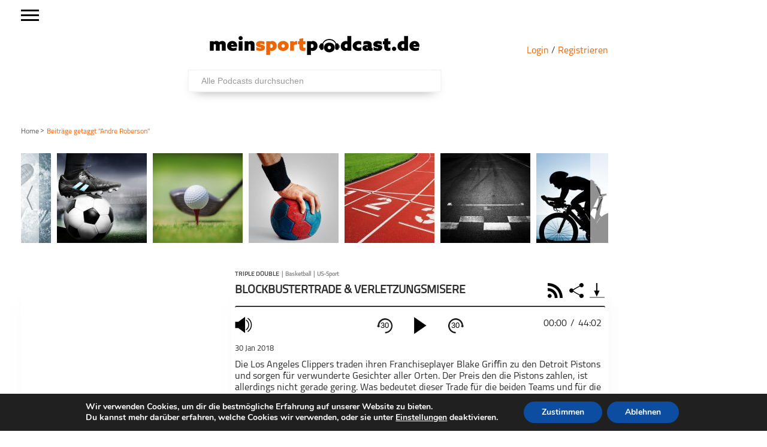

--- FILE ---
content_type: text/css; charset=utf-8
request_url: https://meinsportpodcast.de/wp-content/themes/gameday-child/CSS/media-queries.css?ver=202505271345
body_size: 6779
content:

@media screen and (min-width: 1600px) {
	#wrap-wrapper,#footer{margin-right: auto;}
}

@media screen and (max-width: 1320px) {
	#wrap-wrapper,#footer{margin: 0 35px;}
	.code-block-6{margin: 0}#skyscrapper-ad,#ads_d_300x600_1 {max-width: 320px;}
}

@media screen and (max-width: 1315px) {.code-block-6{display: none;}}

@media screen and (max-width: 1195px) {
	.code-block-2{display: none;}
	#wrap-wrapper, #footer{margin: auto}
	}

@media screen and (min-width: 1200px){
	.newsletter_icon {
		background-position: center 12px;
		background-size: 100px;
		width: 145px;
	 	height: 100px;
	 	transform: scale(1.2);
    	left: calc(100% - 155px);
    	right: 10px;
	}
	.newsletter_icon a{
	    /*font-size: 14px;
    	padding-top: 76px;*/
    	/* height: 100px; */
 	}
}

/*-----------------mobile design---------------------*/
@media screen and (min-width: 1002px) {
	.fly-menu{/*transform: translate3d(-370px,0,0) !important;*/}
	
	.fly-content, .main-nav-over{
	transform: translate3d(0px,0,0) !important;}
	
	.halfpage_mobile{display: none;}
}

@media screen and (max-width: 1002px) {
	
	.newsletter_icon{position:fixed;}
	
	.hosting-banner{display: none;}
	#featured_main .featured_img a img {
    height: 365px;
    margin-top: -78px;
}
	
	#site{overflow-x: hidden;}
	body #logo-wide{
		width: 200px ;
		margin: 0 auto;
		display: block;
		padding: 15px;
	}
	#content-inner,#wrap-wrapper,#main{max-width: 625px;margin: auto;}
	
	/*#billboard-ad,*/
	#skyscrapper-ad,#ads_d_300x600_1{display: none;}
	
	#main-wrapper {
    float: none;width: 100%;
	}	
	.fly-but-wrap{display: initial;}
	#np_extra_btn_wrap {
		text-align:left;}
	
	/*-----------IeS---------*/

#IeS_main{
	
	display: block;}
#IeS_main img{
	width: 100%;
}

.IeS_right_wrap{
	width: auto;
	padding: 10px 0;
	float: none
 }

 
	
	
	/*-----alle podcast-*/
	.filter_wrap{display: block;}
	.filter .filter_title_wrap{margin: 0;}
	.filter_wrap .form_wrap{margin-bottom: 20px;width: 100%;margin-left: 0;}
	.filter_wrap .form_wrap.themen a{display: inline-block;}
	
	.filter.active{
		padding: 3%;
		width: 94%;}
	
	/*----------featured highlight--------*/
	#featured_main{height: 420px;}
	
	.featured_slides{padding: 0;}
		
	.featured_slider{width: 365px;margin: auto;}
	.featured_slides li {width: 365px;height: auto;padding: 0;}
	
	.featured_slides li .featured_img,.featured_slides li .featured_right_wrap{
		width: 100%;
		height: 197px;display: block}
	.featured_slides li .featured_img{height: 210px;}
	.featured_right_wrap .feautred_play{margin: 7px auto 15px;}
	
	.featured_extra_rss h3, .featured_extra_featured_share h3{margin: 20px 5px 10px;}
	.rechts_featured_wrap_wrap {
    	min-width: 252px;
	}
	
	.featured_wrap { 
		top: 0;
		bottom: 0;
		margin: auto;}
	
	.featured_extra_rss_wrap { 
		grid-template-columns: 0 auto 0;
		margin-top: 0;
	}	
	
	.featured_extra_rss_wrap.active { 
		}
	
	.back_featuredrss_item{
		top: 0px;
		bottom: 0px;
	margin: auto;}
	
	.featuredrss-item.active{transition: all 400ms 800ms;}
	.featuredrss-item{transition: all 400ms;}
	
	.featuredrss-item.active {
		width: 0 !important;
		overflow: hidden;
		padding: 0 !important;
	}
	.featuredrss-item.active span{opacity: 0;transition: opacity 400ms 600ms}
	.featuredrss-item.deactive span{opacity: 0;transition: opacity 400ms}
	
	.featuredrss-item span{opacity: 1;transition: opacity 400ms	1000ms}
	.featured_prev, .featured_next {
    height: 210px;
}
.rechts_featured_wrap a {

    display: inline-block;
float: none;min-width: 23%;
	height: 70px;width: 60px;
overflow: hidden;}
	.rechts_featured_wrap a p {

  white-space: nowrap;text-overflow: ellipsis;overflow: hidden;}
	
	
	.rechts_featured_wrap{display: grid;}
	.rechts_featured_wrap_wrap{
		top: 0;
		bottom: 0;
		margin: auto;max-width: 310px}
	
	/*---------player left --------*/
	.player-left {
		max-width: 100%;
		background: #d1d1d1;
		padding: 2%;
		display: block;	
		margin: 0px 0 20px;
	}
	
	.player-left img {
		width: 50px;
		display: inline-block;
		vertical-align: middle;
		float: left;
		margin-right: 10px;
	}	
	/*team single*/
	
	.moderator_img_wrap_archive{
		width: 54px;
		height: 54px;
		display: inline-block;
		float: left;
		margin-right: 10px;}
	
	 #cat_content_wrap .extra_info.team h3{margin: 1em 0 0;
text-transform: none;}
	
	#cat_content_wrap .extra_info.team a{color: #fff;}
	.player-left .ModImageWrap img {
		width: 100%;
	}
	.cat_desc_wrap{}
	
	#cat_btn_wrap {
		float: none;
		vertical-align: middle;
		margin: 13px 0;
	}
	
	#cat_content_wrap .extra_close{background: #d1d1d1;}
	
	#cat_content_wrap .extra_close svg text{fill:#444;}
	
	#main-wrapper #nav-main-wrapper{display: none;}
	
	/*-------player right-------*/
	.player-right {float: none;
		max-width: 100%;}
	
	/*-------gewinnspiel--------*/
	.gewinnspiel_list > li{display: block;}
	.gewinnspiel_list > li .gewinnspiel-index{display: block;width: 96%;padding: 0 2%;}
	.gewinnspiel_list > li .gewinnspiel-image{display: block;margin: auto;}
	.gewinnspiel_list .share {
    position: absolute;
    bottom: 15px;
    margin: 0 0 5px;
}
	.gewinnspiel_list > li .gewinnspiel-index p:nth-child(3){height: auto;}
	.gewinnspiel_list > li .gewinnspiel-index p:nth-child(4){padding: 10px 0;height: auto;}
	
	/*------footer----*/
	#footer {
    margin: auto;
    max-width: 96%;
    padding: 2% !important;
	}
	
	#footer-wrapper {
    background: transparent;
    max-width: 625px;
    margin: auto;
    float: none;
}
	#content-area.partner ul li:first-child img{max-width: 100%;width: 100%;}
		
	#ads_d_728x90_1,
	#ads_d_728x90_2,
	#ads_d_970x250{
	width: 300px;
	height: 250px;}
}

@media screen and (max-width: 835px) {
	
body, .breadcrumb, h3.home-title1, h3.home-title1 a {

    font-family: titilium;
    padding: 0;
    width: 100%;
}
	
	#login span{display: none;}
	
	#login .loginicon{display: inline-block;font-size: 20px;}
	
	ul#allPodcast{text-align: center;}
	
	#wrap-wrapper {
    max-width: 100%;
    margin: 0 10px;
}
	#main-wrapper, #top-spacer, #content-outer, #main-top, #ad-728, #ad-728-small{
		max-width: 625px;
		width: 100% !important;
	}
	
	body #main{width: 100%}
	
.fly-but-wrap {

    margin-left: 13px;

}
	
	#logo-wide a{width: 280px;margin: auto}
	
		#content-inner {
		padding: 0;
		width: 100%;}
	
	body #content-inner{padding: 0 2%;
		width: 96%;}
	
	#main-wrapper #nav-main-wrapper{display: none;}
	
	#content-social{display: none;}
	
	#player{margin: 20px 0;}
	
	
	
	/*---nav sport mobile--*/

	
	.nav-sport {
		max-width: 100%;
		padding: 0;}
	
	.nav-sport ul{padding: 0;}
	
	.nav-sport ul li{
	  
		height: 125px;
		opacity: 0.4;
	}
	
	.nav-sport ul li a img {
    width: 90px;
    max-width: inherit;
}
	.nav_sport_prev, 
	.nav_sport_next ,
	.fav_podcast_prev, 
	.fav_podcast_next {
   		height: 90px;
	}
	.nav-sport ul li a {
		font-size: 0.8em;
		text-align: left;
	}
	.nav-sport ul li a span{
		opacity: 1}
	.home #nav-sport,#aktuelle-wrapper,.Podcast-wrapper{display: block;}
	
	.home .nav-sport ul li{width: 95px;}
	.home .nav-sport ul li a > span{margin: 5px 0;
font-size: 1em;}
	
	.home .nav_sport_prev, .home .nav_sport_next{height: 230px;}
	
	.code-block-3, .code-block-5{margin: 20px auto 0px;text-align: center;float: none;}
	
	.nav-sport .menu-sport-container, .fav_podcast .menu-beliebte-podcasts-container,#aktuelle-Podcast-wrapper #aktuelle-Podcast-scroll,.Podcast-wrapper .Podcast-scroll{
		overflow-x: auto; 
		}
	
	.nav-sport .menu-sport-container::-webkit-scrollbar, .fav_podcast .menu-beliebte-podcasts-container::-webkit-scrollbar,#aktuelle-Podcast-wrapper #aktuelle-Podcast-scroll::-webkit-scrollbar,.Podcast-wrapper .Podcast-scroll::-webkit-scrollbar{display: none; }
	/*----------nav serie---------*/
	.nav-serie {
		width: 98%;
		padding: 0 1%;
	}
	
	.nav_serie_warp{margin: 0;}

	.nav-serie ul{padding: 0px;}
	
	.nav-serie ul li{width: 90px;}
	
	.nav-serie ul li img{height: 90px;}
	
	
	
	/*---------player left mobile*/
	#main h1.archive-header{
		font-size: 1em;
		margin: 0 0 7px !important;
		line-height: 1em;
		height: 19px;
		padding: 0;
		border: 0;font-weight: normal;
		max-width: 100%;}
	
	.player-left{
		max-width: 100%;
		background: #d1d1d1;
		padding: 10px 2% 0;
		display: block;
	}
	.search .player-left{
		background: #fff;
		
	}	
	.search #cat_filter h2{
		margin: 20px 0;
		
	}
	
	.player-left img{
		width: 54px;
		display: inline-block;
		vertical-align: middle;}
	
	.player-left-content-wrap{max-height: none;}
	
	#cat_btn_wrap{float: none;
		vertical-align: middle;
		margin: 0 0 3px 5px;min-height: 54px;}
	
	.facebookpage,.twitterpage,.instagrampage{
	width: 25px;
	height:25px;
	}
	
	.extra_share .facebookshare, 
	.extra_share .twittershare,
	.extra_share .emailshare,.extra_share .embed_list_btn, .extra_share .link_copy_btn{margin:20px 10px;
		display: inline-block;vertical-align: middle;}
	
	.share_btn_wrap{min-width: 360px;}

	.extra_share .sharewrap p {

    margin: 10px 0;

}
	.cat_content_wrap .extra_rss.active{overflow: auto;}
	

	.extra_moderator, .extra_rss, .extra_share, .extra_info{height: 0;}
	.extra_moderator.active, .extra_rss.active, .extra_share.active, .extra_info.active{height: auto;}
	.extra_info.active > div{margin: 5px 5px 20px;}
	.extra_mobile_info{min-width: 555px;margin: 20px 20px 40px;}
	
	.extra_rss.active .link_wrap{grid-template-columns: auto auto auto auto;}
	/*---------player right mobile-------*/
	
	.extra_list_rss h3, 
	.extra_list_moderator h3, 
	.extra_list_info h3{margin: 25px 0 30px;}
	
	.player-right{display: block;float: none;}
	
	.playerCurrent{max-width: 96%; padding: 0 2%;}
	
	#npCategorie, 
	.PodCategorie{margin: 10px 0 0}
	
	#npTitle{
		margin: 9px 0 15px;
		white-space: normal;
		font-size: 1.1em;    
		line-height: 1.5em;
	}
	
	#volume_wrap{display: none;}
	#np_extra_btn_wrap{float: left;}
	
	.extra_list_moderator a, 
	.extra_moderator a{/*width: 160px;height: 110px;*/}

	.moderator_img_wrap{width: 80px;
		height: 80px;
		margin: 0 auto 10px;}
	
	.extra_content_wrap{height: auto;}
	
	#extra_content_wrap{width: 96%;}
	
	.extra_cur_rss_wrap{
		min-width: 280px;
		height: auto;}
	
	#progressbar{
		border: none;
		border-top: 2px solid;
		height: 5px;}
	
	#progressbar .ui-slider-range{height: 5px;}
	
	#progressbar .ui-slider-handle{display: none;}
	
	.time{
		transform: translate(0,-3.5em);
		font-size: 0.8em;
	}
	
	#npDate{
		font-size:0.8em;
		margin: 10px 0% 5px;}
	
	#npDescription{font-size: 0.8em;margin: 10px 0;}
	
	.extra_list_rss_wrap.active, 
	.extra_cur_rss_wrap.active{grid-template-columns: auto auto auto;}
	
	.link_cur_wrap.active, 
	.link_list_wrap.active{display: block;}
	
	
	#extra_content_wrap .back_catrss_item.active,.extra_list_rss .back_catrss_item.active{left: 3em}
	
	.rechts_list_wrap, .rechts_cur_wrap{height: 0px; transition: height 400ms;}
	.rechts_list_wrap.active, .rechts_cur_wrap.active{display: block;height: 140px;}
	

	.rechts_list_wrap_wrap,
	.rechts_cur_wrap_wrap{min-width: 407px;}
	/*------------player list mobile------------*/
	
	.infoWrap{width:auto; }
	
	#podcast_list{max-width: 96%;padding: 0 2%;max-height: 100%;overflow: inherit;}
	.PodCategorie{width: 100%;}
	
	#podcast_list li .PodTitle{ margin: 3px 0;
	}
	#podcast_list li .PodDatum,#podcast_list li .PodDuration{    margin: 1px 0;
    display: inline;
    color: grey;
    font-size: 0.8em;
    vertical-align: top;
}
	#podcast_list li.plSel .PodDatum{color:#ff8a43;}
	
	.infoleftwrap{height: auto;}
	
	.extra_list_wrap{margin: 0;position: relative;background: #888888;}
	.extra_list_rss_wrap{min-width: 275px;}
	
	.PodCategorie a, .PodCategorie a:visited{color: grey;}
	.PodCategorie a:first-child{color:#2b2b2b;}
	
	.extra_rss .catrss-item, .extra_list_rss .listrss-item, .extra_rss .listrss-item{

		font-size: 0.85em;}
	
	.catrss-itunes, .catrss-direct, .listrss-itunes, .listrss-direct, .currss-itunes,.catrss-audionow, .listrss-audionow, .listrss-direct, .currss-audionow, .currss-direct,.catrss-deezer,.currss-deezer,.listrss-deezer,.catrss-fbwmfl,.currss-fbwmfl,.listrss-fbwmfl,
	.catrss-podcastaddict, .catrss-podkicker, .catrss-playerfm, .catrss-overcast, .catrss-castro, .catrss-pktc,.catrss-rssradio, .catrss-icatcher,
	.listrss-podcastaddict, .listrss-podkicker, .listrss-playerfm, .listrss-overcast, .listrss-castro, .listrss-pktc, .listrss-rssradio, .listrss-icatcher
	.currss-podcastaddict, .currss-podkicker, .currss-playerfm, .currss-overcast, .currss-castro, .currss-pktc, .currss-rssradio, .currss-icatcher{
		width: 35px;height: 35px;vertical-align: top;}
	
	.list_description_wrap{min-width: 500px;}
	.extra_list_wrap_wrap{max-height: none;}

	.extra_list_close {
		margin: auto;
		text-align: center;
		
		color: #2b2b2b;
		font-size: 0.8em;
		position: absolute;
		bottom: 0px;
		left: 0;
		right: 0;
		background: #fff;
	}
	
	.extra_list_rss.active .listrss-item.active,.link_cur_wrap.active .listrss-item.active{width: 0 !important; opacity: 0;transition: all 400ms 600ms}
	
	.link_list_wrap{	
		display: inline-grid;
		position: relative;
		grid-template-columns: auto auto auto auto;
		margin: 0 auto 15px;
	}
	.link_cur_wrap.active, .link_list_wrap.active {	
		display: inline-grid;
		min-width: 0;
	grid-template-columns: auto auto auto auto;
	}
	

	/*---------aktuele Podcast----------*/
	
	#aktuelle-wrapper,.Podcast-wrapper{margin: 30px 0 0 ;}
	.aktuelle-Podcast li.blog-container:first-child,.Podcast li.blog-container:first-child{margin: 5px 0;}
	.aktuelle-Podcast li.blog-container,.Podcast li.blog-container{width: 160px;margin: 5px 0 5px 5px; padding: 0;}
	.aktuelle-Podcast li.blog-container .blog-inner,.Podcast li.blog-container .blog-inner{padding: 7px 0;}
	.aktuelle-Podcast li a img,.Podcast li a img{width: 40px;}
	
	.aktuelle-Podcast li.blog-container > a,.Podcast li.blog-container > a {
		font-size: 0.9em;
		width: 140px;
		height: 120px;padding: 10px;
	}
	.aktuelle-Podcast li.blog-container a h3,.Podcast li.blog-container a h3{padding: 15px 0 0;
		white-space: nowrap;
text-overflow: ellipsis;
width: 100%;
overflow: hidden;height: auto;
	}
	.aktuelle-Podcast li.blog-container a .blog-inner h4,.Podcast li.blog-container a .blog-inner h4{
    	font-size: 1.2em;
		margin: 2px 0 10px;
	}

	.nav_sport_prev, .nav_sport_next, .nav_serie_next, .nav_serie_prev, .fav_podcast_prev, .fav_podcast_next, .featured_prev, .aktuelle-Podcast_prev,.Podcast_prev, .featured_next, .aktuelle-Podcast_next, .Podcast_next{opacity: 0.4;background-size: 45px;}
	body #home-blog-contain,#featured_wrapper,.sportart_title{width: 98%;padding: 0 1%;}
	 .nav_serie_next, .nav_serie_prev  {display: none !important;}
	
	.nav-sport ul li a span{text-align: center;}
	.category .nav-sport ul li { opacity: 0.5;width: 90px;}
	.nav-sport ul li a{display: grid;height: 125px;}
	.nav-sport ul li.current-menu-item, .nav-sport ul li.current-category-ancestor, .nav-sport ul li.current-post-ancestor, .nav-sport ul li.current-menu-item a span, .nav-sport ul li.current-category-ancestor a span, .fav_podcast ul li.current-menu-item, .fav_podcast ul li.current-category-ancestor, .fav_podcast ul li.current-post-ancestor, .fav_podcast ul li.current-menu-item a span, .fav_podcast ul li.current-category-ancestor a span
	{color: #ec6608;opacity: 1 }
	
	.nav-sport ul li.current-menu-item{border-bottom: 1px solid #ec6608;}
	
	/*----beliebte Podcast--------*/
	.fav_podcast ul li{width: 95px;}
	.fav_podcast ul li a div{width: 95px;height: 95px;}
	.fav_podcast ul li a{font-size: 0.8em}
	.fav_podcast_prev, .fav_podcast_next{height: 297px;
background-size: 40px;}
	
	/*-------- footer -------*/
	#footer-wrapper #footer {
    padding: 2%;
    width: auto;

}
	/*-------------team---------*/
	.team_profile{display: block;}
	
	.team_profile_img {
		width: 200px;
		height: 200px;
		min-height: 200px;
		overflow: hidden;
		background-size: cover;
		background-position: center top;
		margin: 10px auto 0;

}
	.team_profile_index {
    padding: 10px 2% 10px 2%;
    width: 96%;
		text-align: center;

}
	.team_abspielen, .team_abspielen:visited{display: block;padding: 10px 0px 20px;}
	.team_social {
   float: none;
margin: 5px 0;
text-align: center;
display: inline-block;
vertical-align: middle;
	}
	h2.moderator-title{display: inline-block;

vertical-align: middle;}
	.team_social a{margin-left: 0;}
	
	.loginicon{display: inline-block;}
	.blog-cat-page{grid-template-columns: auto;    grid-template-rows: auto auto;}
	.blog-cat-page p{
	    grid-area: 2 / 1 / 3 / 2;
	}
	.blog-cat-page img{
	    grid-area: 1 / 1 / 2 / 2;
	}

}

@media screen and (min-width: 415px) {
	
.fly-but-wrap.right {
    transform: rotate(180deg);
	}
}
@media screen and (max-width: 645px) {
	#main-wrapper, #top-spacer, #content-outer, #main-top, #ad-728, #ad-728-small {

    max-width: 394px;
	}
	.dcmads{max-width:100%;max-height:100px; }
		h2.featured_headline_title{
		margin: 20px 0 20px;
		text-align: left;
	}
	
	.rechts_featured_wrap_wrap, .rechts_list_wrap_wrap, .rechts_cur_wrap_wrap{margin: 10px 0;}
	/*---Partner----*/
	
	#content-area.partner ul{display: block;padding: 5px;}
	#content-area.partner ul li{margin: 0 }
	#content-area.partner ul li:first-child{height: 140px;text-align: center;display: flex;margin: 0}
	#content-area.partner ul li:first-child img{max-height: 100%;width: auto;}
	
		/*alle Podcast*/
	ul#allPodcast li{width: 100px;
		padding: 0;
		margin: 10px 5px 20px;}
	ul#allPodcast li a{font-size: 0.87em;}
	.filter.active{height: 590px;}
	.filter_wrap{height: auto;}
	.filter.active .filter_title_wrap{margin: 0;}
	.link_list_wrap{	
		grid-template-columns: auto auto auto;
	}
	
	.link_cur_wrap.active, .link_list_wrap.active {	
		grid-template-columns: auto auto auto auto;
	}
	#podcast_list li .buttonWrap{float: left;padding-bottom: 1%;}
	.infoWrap{display: flex;width: 100%;}
	.infoleftwrap{width: 100%;}
	
	.rechts_featured_wrap_wrap, 
	.rechts_list_wrap_wrap,
	.rechts_cur_wrap_wrap{/*min-width: 150px;*/min-width: 240px;}
	
	.list_description_wrap{min-width: 330px;}



	.featured_prev,  .featured_next{display: none;}

	.extra_rss.active .rechts_wrap.active a{left: 0;right: 0;margin: auto;}
	.extra_rss.active .rechts_wrap.active{
		display: grid;
		grid-template-columns: auto auto auto;
		grid-gap: 15px 10px;}
	
		.gewinnspiel_post .post-image{
		float: none;
		margin: 10px auto 20px auto;
		display: flex;
	width: 205px;height: 205px;
	}
	
	.post-image img{float: none;}
	

	.gewinnspiel_list > li{display: block;}
	
	.gewinnspiel_list > li .gewinnspiel-image{
		width: 260px;height: 260px;
		margin: 10px auto;
		display: block;}

	.gewinnspiel_list > li .gewinnspiel-index{width: 96%;padding: 0 2%}
	.gewinnspiel_list > li .gewinnspiel-index p:nth-child(2),
	.gewinnspiel_list > li .gewinnspiel-index h3{text-align: center;}
	.gewinnspiel_list > li .gewinnspiel-index p:nth-child(3){text-align: justify;}
	.gewinnspiel_list > li .gewinnspiel-index p:nth-child(4) a{max-width: 200px;}
	.gewinnspiel_list .share{bottom: 25px;position: absolute;}
	.gewinnspiel_list .sharewrap{top: 0;}
	.gewinnspiel_post #content-area{margin: 40px 0;	padding: 0;
		float: none;
	}

	#content-area ul li, #content-area ol li{margin-left: 20px;padding: 0;}
	.gewinnspiel_post #content-area h3, .gewinnspiel_post #content-area h4, .gewinnspiel_post #content-area ol {
    font-size: 1em;
}
	.breadcrumb #crumbs .current {

    white-space: nowrap;
    max-width: 50%;
    text-overflow: ellipsis;
    overflow: hidden;

}
	.extra_mobile_info{
		min-width: 340px;
		margin: 10px 10px 40px; }
	
	.extra_list_rss_wrap, 
	.extra_cur_rss_wrap{margin:15px 0% 40px}
	
	.extra_list_rss_wrap.active, 
	.extra_cur_rss_wrap.active{display: block;margin:15px 2% 40px}
	
	.extra_list_rss.active .listrss-item.active, 
	.link_cur_wrap.active .listrss-item.active
	{width: 110px!important;opacity: 1;}
	
	.link_cur_wrap.active, .link_list_wrap.active{
		vertical-align: middle;
		margin-bottom: 0;}
	
	.rechts_list_wrap_wrap,.rechts_cur_wrap_wrap{display: grid;grid-template-columns: auto auto auto;}
	
	.rechts_list_wrap.active, .rechts_cur_wrap.active{height: auto;margin: 10px 0}
	
	
	.filter.active .filter_title_wrap::after {
       	right: 0;
	}
	
	.filter_all, .filter_all:visited{margin: 20px 0 0;}
	
	.home .nav-sport ul,#aktuelle-Podcast-wrapper ul,.Podcast-wrapper ul,.fav_podcast ul{
		display:flex;
		flex-direction: column;
		flex-wrap: wrap;
		height: 274px;
	}
	
	.home .nav-sport .menu-sport-container,.fav_podcast{text-align: left;}
	.home .nav-sport,.fav_podcast {width: 100%;}
	.home .nav-sport ul li{height: 125px;}
	.home .nav-sport ul li ,.fav_podcast ul li{margin: 0 20px 10px 0 !important;}
	.aktuelle-Podcast li.blog-container,.Podcast li.blog-container{margin: 0 10px 10px 0 !important;}
	.fav_podcast ul{ height: 342px;}
	.fav_podcast ul li{height: 155px;}
	
	#aktuelle-wrapper,.Podcast-wrapper{height: auto;display: grid}
	#aktuelle-Podcast-wrapper #aktuelle-Podcast-scroll,.Podcast-wrapper .Podcast-scroll{max-width: 100%;}
	#aktuelle-Podcast-wrapper ul,.Podcast-wrapper ul{height: 348px;}
}


@media screen and (max-width: 420px) {
	.share_btn_wrap {max-width: 220px;margin: auto;min-width: 220px !important;}
	.facebookshare, .facebookshare_cur, .twittershare, .twittershare_cur, .emailshare, .emailshare_cur, .embed_list_btn, .link_copy_btn,.extra_share .facebookshare, .extra_share .twittershare, .extra_share .emailshare, .extra_share .embed_list_btn, .extra_share .link_copy_btn
	{margin: 10px;}
}
@media screen and (max-width: 376px) {
	
	/*----------featured highlight--------*/
	.featured_prev,  .featured_next {
	    opacity: 0.2;}
	
	.featured_slides li {width: 320px;height: auto;padding: 0;}
		.featured_slider{width: 320px;}
	.featured_slides li .feature-sporticon { left: 35px;}
	
	.featured_slides .featured_headline_wrap {padding: 25px 35px 10px;}
	
	
	.link_list_wrap, .link_cur_wrap{grid-template-columns: auto auto;}
	
	.link_cur_wrap.active, .link_list_wrap.active{	grid-template-columns: auto auto;height: 140px;grid-row-gap: 0;}

	.extra_rss .catrss-item.deactive, .extra_list_rss .listrss-item.deactive, .extra_rss .listrss-item.deactive{height: 0;}
	
	.extra_list_moderator a, .extra_moderator a {
	    width: 80px;
    	height: 110px;
	}
	
	.moderator_img_wrap{margin-bottom: 5px;}
	.extra_rss.active .link_wrap{grid-template-columns: auto auto;}
	.list_description_wrap{min-width: 270px;}
	
	.extra_mobile_info {
    min-width: 256px;
    margin: 10px 10px 40px;
	}
}


@media screen and (max-width: 320px) {
	#wpadminbar a:active, #wpadminbar a:focus, #wpadminbar div, #wpadminbar input[type="text"], #wpadminbar input[type="password"], #wpadminbar input[type="number"], #wpadminbar input[type="search"], #wpadminbar input[type="email"], #wpadminbar input[type="url"], #wpadminbar select, #wpadminbar textarea,#wpadminbar .quicklinks ul{display: flex;}
	.rechts_featured_wrap a{vertical-align: top;}
	.rechts_featured_wrap a p, .extra_rss.active .rechts_wrap a p, .rechts_list_wrap_wrap a p, .rechts_cur_wrap_wrap a p{max-width: 50px; font-size: 10px;}
	
	/*----------featured highlight--------*/
	#wrap-wrapper{margin: 0;}

	.featured_slider{width: 300px;}
	.featured_slides li {width: 300px;height: auto;padding: 0;}
	
	.featured_slides .featured_right_wrap .featured_extra,
	.featured_slides .featured_right_wrap .featured_text { margin:5px 10px;}
	
	.featured_right_wrap .feautred_play {margin: 5px auto;	}
	
	.featuredrss-item{margin:15px 0 0 !important}
	
	.featuredrss-item.active{margin:15px 5px 0 !important}
	
	.featured_slides li .featured_img {
    height: 190px;
	}
	
	/*----  alle podcast -----*/
	.filter_wrap .form_wrap a{width: 133px;}
		#fly-wrap {
		width: 320px;
	}
	.fly-content, .main-nav-over{transform: translate3d(270px,0,0) !important;}

	
	/*-------- player right List --------*/
	.list_description_wrap{min-width: 250px;}
	
	.extra_list_moderator a, .extra_moderator a {
	    width: 80px;
    	height: 110px;
    	padding: 0;
	}
	
}

--- FILE ---
content_type: text/javascript; charset=utf-8
request_url: https://meinsportpodcast.de/wp-content/themes/gameday-child/js/player.js?v=1.0.25
body_size: 5657
content:
$(document).ready(function(){
	"use strict";
	var $aud = $("#audio1"),
		$pp  = $('#currenttime'),
		$vol = $('#volume'),$audiosrc,
		$urllink = $("#rssfeedlink").html(), 
		$bar = $("#progressbar"),
		mutedvolume,stload=false,
		AUDIO= $aud[0], $firstload = false;
	var audiotime_play=0,audiohandle;
	function podcastlistload(){
		var song = $(".podcast_list > li:eq(0)").attr('song'),
			songalt = $(".podcast_list > li:eq(0)").attr('songalt'),
			categorie = $(".podcast_list > li:eq(0) .PodCategorie").html(),
			npdate = $(".podcast_list > li:eq(0)").attr('date'),
			dura = $(".podcast_list > li:eq(0)").attr('duration'),
			title = $(".podcast_list > li:eq(0)").attr('songtitle'),
			download = $(".podcast_list > li:eq(0)").attr('download'),
			autoplay = $(".podcast_list > li:eq(0)").attr('autoplay'),
			description =  $(".podcast_list > li:eq(0) .list_description_wrap_main").html(),	
			timestamps = $(".podcast_list > li:eq(0)").attr('timestamps'),time,timetemp="<p class='kapitel_info'><strong>Kapitel:</strong><br/>";
		if(timestamps){
			var timeintervall = timestamps.split(";"),timeintervalllength= timeintervall.length-1;
			if(timeintervall[timeintervalllength]){
				timeintervalllength=timeintervall.length;
			}else {timeintervalllength=timeintervall.length-1;}
			for (var i = 0; i < timeintervalllength; ++i) {
				time= timeintervall[i].split(" - ",1)[0];
				var time2= timeintervall[i].split(" - ").slice(1).join(' - ');
			//timetemp = timetemp + '<span class="timeintervall" time="'+time[0].replace(/\s/g, '')+'">'+timeintervall[i]+'</span>'; 	
			if(time2)
			timetemp = timetemp + '<div class="timeintervall" time="'+time.replace(/\s+/g, "")+'"><span class="tt_time">'+time+' - </span>'+time2+'</div>'; 	
			}
			timetemp = timetemp + '</p>';
		}else{$(".kapitelbtn").attr("style","display:none");}
		
		$("#podcast_list li:eq(0)").toggleClass("plSel");
		$("#duration").empty();
		$("#npCategorie").empty();
		$(".npTitle").empty();
		$("#npDate").empty();
		$(".extra_cur_rss_wrap .link_cur_wrap").empty();
		$(".extra_cur_rss_wrap .link_cur_wrap").append($(".podcast_list li:eq(0) .link_list_wrap ").html());	
		$(".extra_content_wrap .extra_moderator").empty();
		
	
		if($(".podcast_list li:eq(0) .buttonWrap .moderator")[0]){
		$("#np_extra_btn_wrap .moderator").attr("style","display:inline-block");
		} else{
			
		$("#np_extra_btn_wrap .moderator").attr("style","display:none");}
		
			$(".extra_content_wrap .extra_moderator").append($(".podcast_list li:eq(0) .extra_list_moderator ").html());
		$("#npDescription").empty();
		$("#mp3Source").attr("src",song);
		if (song.toLowerCase().includes(".m4a")) {
			$("#mp3Source").attr("type","audio/mp4");
		}else $("#mp3Source").attr("type","audio/mp3");
		
		$("#mp3Sourcealt").attr("src",songalt);// set audio src 
		if (songalt.toLowerCase().includes(".m4a")) {
			$("#mp3Sourcealt").attr("type","audio/mp4");
		}else $("#mp3Sourcealt").attr("type","audio/mp3");
		
		
		$("#duration").append(dura);
		$("#npCategorie").append(categorie);
		
		if (timestamps){
		$("#npDescription").append(timetemp);}
		
		$("#npDescription").append(description);
		$(".npTitle").append(title);
		$("#npDate").append(npdate);
		$("#downloadicon").attr("href",download);
		$firstload="true";		
		var st = getUrlVars()["st"];
		if (st && !stload){ 
		$pp.text(secondsTimeSpanToHMS(st));
		}
		if(autoplay){
			AUDIO.load();
			AUDIO.play();
		}

		}
	if( $(".podcast_list li").length!==0){
	podcastlistload();
	description_more();}
	AUDIO.addEventListener("timeupdate", progress, false);

	function secondsTimeSpanToHMS(s) {
    var h = Math.floor(s/3600); //Get whole hours
    s -= h*3600;
    var m = Math.floor(s/60); //Get remaining minutes
    s -= m*60;
    return h+":"+(m < 10 ? '0'+m : m)+":"+(s < 10 ? '0'+s : s); //zero padding on minutes and seconds
}
	function getUrlVars(){
		var vars = [], hash;
		var hashes = window.location.href.slice(window.location.href.indexOf('?') + 1).split('&');
		for(var i = 0; i < hashes.length; i++)
		{
			hash = hashes[i].split('=');
			vars.push(hash[0]);
			vars[hash[0]] = hash[1];
		}
		return vars;
	}
	
	$(document).on({
		click:function() {
        var id = parseInt($(this).attr('index'));
			  clearInterval(audiohandle);
			stload=false;
		// load more items if last item on list is clicked
		initAudio(id);
		description_more();
       }
	},'.podcast_list li .infoWrap');
	
	// load Audio file and show Information
	function initAudio(element){
		var song = $(".podcast_list > li:eq("+element+")").attr('song'),position,
			songalt = $(".podcast_list > li:eq("+element+")").attr('songalt'),
			categorie = $(".podcast_list > li:eq("+element+") .PodCategorie").html(),
			npdate = $(".podcast_list > li:eq("+element+")").attr('date'),
			dura = $(".podcast_list > li:eq("+element+")").attr('duration'),
			title = $(".podcast_list > li:eq("+element+")").attr('songtitle'),
			download = $(".podcast_list > li:eq("+element+")").attr('download'),
			description = $(".podcast_list > li:eq("+element+") .list_description_wrap_main").html(),
			share = $(".podcast_list > li:eq("+element+") .sharewrap").html(),
			timestamps = $(".podcast_list > li:eq("+element+")").attr('timestamps'),time,timetemp="<p class='kapitel_info'><strong>Kapitel:</strong><br/>";
		if(timestamps){
			var timeintervall = timestamps.split(";"),timeintervalllength= timeintervall.length-1;
			if(timeintervall[timeintervalllength]){
				timeintervalllength=timeintervall.length;
			}else {timeintervalllength=timeintervall.length-1;}
			for (var i = 0; i < timeintervall.length-1; ++i) {
                time= timeintervall[i].split(" - ",1)[0];
				var time2= timeintervall[i].split(" - ").slice(1).join(' - ');
				//timetemp = timetemp + '<span class="timeintervall" time="'+time[0].replace(/\s/g, '')+'">'+timeintervall[i]+'</span>'; 	
				if(time2)
				timetemp = timetemp + '<div class="timeintervall" time="'+time.replace(/\s+/g, "")+'"><span class="tt_time">'+time+' - </span>'+time2+'</div>'; 	
			}
			timetemp = timetemp + '</p>';
		}else{$(".kapitelbtn").attr("style","display:none");}
		var st = getUrlVars()["st"];
		if (st && !stload){
			AUDIO.load();
			AUDIO.currentTime= st;
			
			AUDIO.play();
			stload=true;
		}else {
		AUDIO.load();AUDIO.play();}
		setCookie('PCBaudioUrl', song, 1);
		$( "#clickevent_audioload" ).text(song);
		$( "#clickevent_audioload" ).trigger( "click" );
		$("#mp3Source").attr("src",song);// set audio src 
		if (song.toLowerCase().includes(".m4a")) {
			$("#mp3Source").attr("type","audio/mp4");
		}else $("#mp3Source").attr("type","audio/mp3");
		
		$("#mp3Sourcealt").attr("src",songalt);// set audio src 
		if (songalt.toLowerCase().includes(".m4a")) {
			$("#mp3Sourcealt").attr("type","audio/mp4");
		}else $("#mp3Sourcealt").attr("type","audio/mp3");
		// clear html text
		$("#duration").empty();
		$("#npCategorie").empty();
		$(".npTitle").empty();
		$("#npDate").empty();
		$("#npDescription").empty();	
		$("#extra_content_wrap .sharewrap").empty();
		$("#extra_content_wrap .sharewrap").append(share);
		$(".extra_cur_rss_wrap .link_cur_wrap").empty();
		$(".extra_cur_rss_wrap .link_cur_wrap").append($(".podcast_list li:eq("+element+") .link_list_wrap ").html());
		$(".extra_content_wrap .extra_moderator").empty();
		if($(".podcast_list li:eq("+element+") .buttonWrap .moderator")[0]){
			$("#np_extra_btn_wrap .moderator").attr("style","display:inline-block");
		} else{
			$("#np_extra_btn_wrap .moderator").attr("style","display:none");
			}
		$(".extra_content_wrap .extra_moderator").append($(".podcast_list li:eq("+element+") .extra_list_moderator ").html()); 
		// add to html class/id
		$("#duration").append(dura);
		
				if (timestamps){
		$("#npDescription").append(timetemp);}
		
		$("#npDescription").append(description);
		$("#npCategorie").append(categorie);
		$(".npTitle").append(title);
		$("#npDate").append(npdate);
		$("#downloadicon").attr("href",download);
		
	
		$(".podcast_list li").removeClass('plSel');//remove previous active class
		$(".podcast_list > li:eq("+element+")").not("ul.podcast_list li ul li:eq("+element+")") .addClass('plSel'); // add active class to current one
		$(".podcast_list > li:eq("+element+")").not("ul.podcast_list li ul li:eq("+element+")") .addClass('plSel'); // add active class to current one
		
		// auto scroll to active class in list
		position=$(".podcast_list li:eq("+element+")");
		position.parent().animate().clearQueue();
		position.parent().animate({scrollTop: position.offset().top + position.parent().scrollTop()-129}, 500);	
		
		// skip to next Audio file in list
		var next = element+1;
	
		$("#audio1").on("ended", function() {
			AUDIO.pause();clearInterval(audiohandle);
			AUDIO.currentTime = 0;
			if (next === $(".podcast_list li").length-1) {
				$('.loadmore').trigger('click');
					initAudio(next);
		
			AUDIO.play();
			}else if (next >= $(".podcast_list li").length){
				initAudio(0);
				description_more();
				AUDIO.play();
			} else{
				initAudio(next);
				description_more();
				AUDIO.play();
			}
		});
		
	}
	
	$("#audio1").on("play", function() {
		$("#play").attr('style','display:none');
		$("#pause").attr('style','display:inline-block');
		$("#speed").attr('style','display:inline-block');
		$("#skipback").attr('style','display:inline-block');		
		$("#skipforward").attr('style','display:inline-block');	
		// Trigger Click event if audiosrc is a new src 
		if ($audiosrc!==$("#mp3Source").attr("src") ){
			$( "#clickevent" ).trigger( "click" );}				
		$audiosrc=$("#mp3Source").attr("src");
        clearInterval(audiohandle);
		audiohandle=setInterval(count_play_time, 1000);
	});

	
	$("#audio1").on("pause", function() {
		$("#play").attr('style','display:inline-block');
		$("#pause").attr('style','display:none');		
		$("#speed").attr('style','display:none');
		$("#skipback").attr('style','display:none');		
		$("#skipforward").attr('style','display:none');		
		clearInterval(audiohandle);
	});
	
	$('#play').click(function() {
			var cookieurl=getCookie('PCBaudioUrl', song, 1);
		var cookietime=getCookie('PCBaudioCurrentTime', song, 1);
		var song = $("#mp3Source").attr("src");	
		if ($firstload){
			initAudio(0);
			$firstload=false;
			if(cookieurl == song){
				AUDIO.currentTime = cookietime;
			}
		}
		AUDIO.play();
		});
	
	$('#pause').click(function() {
		AUDIO.pause();
		clearInterval(audiohandle);
		});
	
	$('#stop').click(function() {
		AUDIO.pause();
		AUDIO.currentTime = 0;
		clearInterval(audiohandle);
	}); 	
	
	/*window.addEventListener('keydown', function (event) {

		var key = event.which || event.keyCode;

		if (key === 32) { // spacebar
			if ($firstload){
				initAudio(0);
				$firstload=false;
			}
			// eat the spacebar, so it does not scroll the page
			event.preventDefault();
			AUDIO.paused ? AUDIO.play() : AUDIO.pause();
		}
	});*/
	
	/*Skip forward and backward*/
	var intervalId;
	
	$('#skipback').click(function () {
		skip_backward();
	}).on('touchstart',function () {
		intervalId = setInterval(skip_backward, 150);
	}).on('touchend',function() {
		clearInterval(intervalId);
	}).mousedown(function () {
		intervalId = setInterval(skip_backward, 150);
	}).mouseup(function(){
		clearInterval(intervalId);
	}).mouseout(function() {
		clearInterval(intervalId);
	});
	
	$('#skipforward').click(function () {
		skip_forward();
	}).on('touchstart',function () {
		intervalId = setInterval(skip_forward, 150);
	}).on('touchend',function() {
		clearInterval(intervalId);
	}).mousedown(function () {
		intervalId = setInterval(skip_forward, 150);
	}).mouseup(function() {
		clearInterval(intervalId);
	}).mouseout(function() {
		clearInterval(intervalId);
	});
	
	function skip_backward() {AUDIO.currentTime=AUDIO.currentTime-30;}
	
	function skip_forward() {AUDIO.currentTime=AUDIO.currentTime+30;}
	
	$(document).on({
		click:function() {
        var time= $(this).attr("time");
			if ($firstload){
			initAudio(0);
			$firstload=false;
		}
		AUDIO.play();
			AUDIO.currentTime = timeskipto(time);
		}
	},'.timeintervall');
	
	function timeskipto(time){
		time=time.split(":");
		var seconds;
		switch(time.length){
			case 1:
				seconds = parseInt(time[0]);
				break;
			case 2:
				seconds = parseInt(time[0])*60+parseInt(time[1]);
				break;
			case 3:
				seconds = parseInt(time[0])*3600+parseInt(time[1])*60+parseInt(time[2]);
				break;		
		}
		return seconds;
	}
	
	// progressbar function
	function getTime(t) {
		var m=~~((t/60) % 60), s=~~(t % 60),h=~~(t/3600),hstring;
		if (h>0){ 
			hstring=(h<10?"0"+h:h)+':'; 
		}else {hstring="";}
		return hstring+(m<10?"0"+m:m)+':'+(s<10?"0"+s:s);
	}
  
	function progress() {
		$bar.slider('value', ~~(10000/AUDIO.duration*AUDIO.currentTime));
		$pp.text(getTime(AUDIO.currentTime));
	}
	
	$bar.slider({
		orientation: "horizontal",
		range: "min",
		min: 1,
		max: 10000,
		step: 1,
		value : AUDIO.currentTime,
		slide : function(event, ui) {
			AUDIO.currentTime = AUDIO.duration/10000*ui.value;
		}
	});
		
	// Tooltip hover

	$('#progressbar').mousemove(function(e){
       	//calculate drag position
		//and update AUDIO currenttime
		//as well as progress bar
		var progress = $('#progressbar'),
		maxduration = AUDIO.duration,
		position = e.pageX - progress.offset().left,
		percentage = 100 * position / progress.width();
		if(percentage > 100) {percentage = 100;	}
		if(percentage < 0) {percentage = 0;}
	  
    	var x = percentage / 100 * AUDIO.duration;
   		$('.tooltip-con')[0].innerHTML = getTime(x);
   		var offestY = progress.offset().top;
    	var y = event.pageX - 25; 
		var yposition = event.pageY - 30;
	  
		$('.tooltip-con')[0].style.top = progress[0].offsetTop-25 + "px";
		$('.tooltip-con').css('left',y+'px');
	  	$('.tooltip-con').css('top',yposition+'px');	  
	});
	
	$('#progressbar').hover(function(){
		$('.tooltip-con').fadeIn();
	},function(){
		$('.tooltip-con').fadeOut();
	});
		
	// Volume 
	
	$('.mute').click(function() {
		$(this).toggleClass("active");
		if ($(this).hasClass("active")){
			mutedvolume=AUDIO.volume;
			AUDIO.volume=0;
			volume(AUDIO.volume);
		}else{
			AUDIO.volume=mutedvolume;
			volume(AUDIO.volume);
		}
	});
	
	function volume(id){
		$vol.slider( {
			value : id*100,
			orientation: "horizontal",
			range: "min",
			min: 0,
			max: 100,
			step: 1,
			slide: function(event, ui) {
				AUDIO.volume = ui.value/100;
			if(AUDIO.volume===0){$('.mute').addClass("active");mutedvolume=1;}else{$('.mute').removeClass("active");}
			}
		});
	}
	
	volume(0.75);
	
	//change playlist 
	$("#showlist_title").on("click", function() {
		$("#show_list").toggleClass("active");
	});
	
	$('#show_list').on("click", "li",function () {
		var id = parseInt($(this).index());
		$(".showlist_title").empty(); 
		$(".showlist_title").append($("#show_list li:eq("+id+") .pltitle").text());
		$(".rss-but").attr("href",$("#show_list li:eq("+id+") .pllink").text());
		$("#show_list").removeClass("active");
		$urllink = $("#show_list li:eq("+id+") .pllink").html();
		$urllink = $urllink.replace("https://meinsportradio.de/","../../");
		$urllink = $urllink.replace("http://meinsportradio.de/","../../");
		AUDIO.pause();
		$("#play").attr('style','display:inline-block');
		$("#pause").attr('style','display:none');
		$(".podcast_list").empty();
	});
	
	$('#speed').on("click",function () {		
			var $speed = parseInt($(this).attr("speed"));
		switch ($speed){
			case 1: 
				AUDIO.playbackRate = 1.3;
				$(this).attr("speed","13");
				$(this).empty();
				$(this).append("x1.3");
				break;
			case 13: 
				AUDIO.playbackRate = 1.6;
				$(this).attr("speed","16");
				$(this).empty();
				$(this).append("x1.6");
				break;
			case 16: 
				AUDIO.playbackRate = 2;
				$(this).attr("speed","20");
				$(this).empty();
				$(this).append("x2");
				break;
			case 20: 
				AUDIO.playbackRate = 1;
				$(this).attr("speed","1");
				$(this).empty();
				$(this).append("x1");
				break;
		}
	});
	
	function description_more(){
		$('#npDescription').css({"height":"auto"});
		if ($('#npDescription').height() > 140) {
			$('#npDescription').css({"overflow":"hidden","height":"140px"});
			$(".playerCurrent").remove(".description_more_wrap");
			$(".description_more").empty().append("mehr").removeClass('less');
			$(".description_more_wrap").addClass("active");
		}else{$('#npDescription').css({"height":"auto"});
			$(".playerCurrent").remove(".description_more_wrap");
			 $(".description_more_wrap").removeClass("active");
			 $(".description_more").empty().append("mehr").removeClass('less');}
		
	}

	$(document).on({
		click:function() {
		if($(this).hasClass("less")){
			$('#npDescription').animate({"height":"140px"},200);
			$('#npDescription').removeClass("active");
			$(this).empty().append("mehr").removeClass('less');
		}else{
			$('#npDescription').css({"height":"auto"});
			var DescHeight = $('#npDescription').height();
			$('#npDescription').addClass("active");
			$('#npDescription').animate({"height":"140px"},0);
			$('#npDescription').animate({"height": [ DescHeight, "swing" ]},200);
			
			$(this).empty().append("weniger").addClass("less");
		}
		},
		touch:function() {
		if($(this).hasClass("less")){
			$('#npDescription').css({"height":"140px"});
			$('#npDescription').removeClass("active");
			$(this).empty().append("mehr").removeClass('less');
		}else{
			$('#npDescription').addClass("active");
			$('#npDescription').css({"height":"auto"});
			$(this).empty().append("weniger").addClass("less");
		}
		}
	},".description_more");
	
	
	/*share time*/
	
	$(document).on({
		change:function(){
		var value = (this.valueAsNumber)/1000, data ,
			datatw,
			faceshare, 
			emailshare,
			twittershare, 
			linkshare,
			embedshare,
			index,path,pathcopy,
			parent	= $(this).parent().parent().parent().parent().parent().parent(),
			maxtime	=	timetosecond(this.max);
			if(value>=maxtime){
				this.valueAsNumber=maxtime*1000;
				value=maxtime;
			}
			data 	=	$(this).attr("data");
			datatw	=	$(this).attr("datatw");
			if(parent.attr('id')=="extra_content_wrap"){	
				path= "#extra_content_wrap";	
				pathcopy= ".podcast_list > li.plSel";	
			}else{
				index 	=	parent.parent().index();
				path= ".podcast_list > li:eq("+index+")";
				pathcopy= ".podcast_list > li:eq("+index+")";	
			}	

			faceshare	=	$(path+" .facebookshare").attr("olink");
			twittershare=	$(path+" .twittershare").attr("olink");
			emailshare	=	$(path+" .emailshare").attr("olink");
			linkshare	=	$(pathcopy+" .linktocopy").attr("olink");
			embedshare	=	$(pathcopy+" .embed_html_code").attr("olink");
			
			if(value>0){
				faceshare = faceshare.replace(datatw, datatw+"%3Fst="+value);
				twittershare =twittershare.replace(datatw, datatw+"%3Fst="+value);
				emailshare =emailshare.replace(datatw, datatw+"%3Fst="+value);
				embedshare= embedshare.replace(data+"?link=embed&size=small", data+"?link=embed&size=small&st="+value);
				linkshare=data+"?st="+value;
			}
			
			$(path+" .facebookshare").attr("href",faceshare);
				$(path+" .twittershare").attr("href",twittershare);
				$(path+" .emailshare").attr("href",emailshare);
				$(path+" .linktocopy").text(linkshare);	
				$(pathcopy+" .linktocopy").text(linkshare);	
				$(pathcopy+" .embed_html_code").text(embedshare);

		}
	},".share_tt");	
	
	$(document).on({
		change:function(){
			var index,path,pathcopy,
			parent= $(this).parent().parent().parent().parent().parent().parent();

			if(parent.attr('id')=="extra_content_wrap"){	
				path= "#extra_content_wrap";	
				pathcopy= ".podcast_list > li.plSel";	
			}else{
				index 	=	parent.parent().index();
				path= ".podcast_list > li:eq("+index+")";
				pathcopy= ".podcast_list > li:eq("+index+")";
			}		
					
			if($(this).is(':checked')){
				$(path+" .share_tt").toggleClass("deactive");
				$(path+" .share_tt").change();
			}
			else{
				$(path+" .share_tt").addClass("deactive");
				$(path+" .facebookshare").attr("href",$(path+" .facebookshare").attr("olink"));
				$(path+" .twittershare").attr("href",$(path+" .twittershare").attr("olink"));
				$(path+" .emailshare").attr("href",$(path+" .emailshare").attr("olink"));
				$(path+" .linktocopy").text($(pathcopy+" .linktocopy").attr("olink"));
				$(pathcopy+" .linktocopy").text($(pathcopy+" .linktocopy").attr("olink"));	
				$(pathcopy+" .embed_html_code").text($(pathcopy+" .embed_html_code").attr("olink"));
			}
		}
	},".start_by_check");
	
	function timetosecond(t){
	
		var insec = t.split(":"),s;
	switch (insec.length){
		case 1:
			s= parseInt(insec[0]);
			break;
		case 2:
			s = parseInt(insec[0])*60+parseInt(insec[1]);
			break;
		case 3:
			s = parseInt(insec[0])*60*60+parseInt(insec[1])*60+parseInt(insec[2]);
			break;
	}
		return s;
	}
		
	if ($( ".search_podcast.sc_serie" ).prop('offsetHeight') < $( ".search_podcast.sc_serie" ).prop('scrollHeight') ) {
		$(".sc_btn.sc_serie").removeClass("hide");
	}	
	if ($( ".search_podcast.sc_sport" ).prop('offsetHeight')< $( ".search_podcast.sc_sport" ).prop('scrollHeight') ) {
		$(".sc_btn.sc_sport").removeClass("hide");
	}	
	if ($( ".search_podcast.sc_theme" ).prop('offsetHeight') < $( ".search_podcast.sc_theme" ).prop('scrollHeight') ) {
		$(".sc_btn.sc_sc_theme").removeClass("hide");
	}
	
	
	$( ".sc_btn" ).on("click",function() {
	var a=$(this).attr("data");
		$(this).toggleClass("active");
		if($(this).hasClass("active")){
			$(this).text("weniger anzeigen");
		}else 
			$(this).text("alle anzeigen");
		$(".search_podcast."+a).toggleClass("active");
		
	});	
	function count_play_time(){
		audiotime_play=AUDIO.currentTime;
		setCookie('PCBaudioCurrentTime', audiotime_play, 1);  
		
	}
	
	function setCookie(key, value, expiry) {
        var expires = new Date();
        expires.setTime(expires.getTime() + (expiry * 24 * 60 * 60 * 1000));
        document.cookie = key + '=' + value + ';expires=' + expires.toUTCString();
    }

    function getCookie(key) {
        var keyValue = document.cookie.match('(^|;) ?' + key + '=([^;]*)(;|$)');
        return keyValue ? keyValue[2] : null;
    }
	
	function eraseCookie(key) {
        var keyValue = getCookie(key);
        setCookie(key, keyValue, '-1');
    }
});




--- FILE ---
content_type: text/javascript; charset=utf-8
request_url: https://meinsportpodcast.de/wp-content/plugins/wordpress-file-upload-pro/js/wordpress_file_upload_functions.js?ver=6.8.3
body_size: 30517
content:
function wfu_run_js_from_bank(){if("undefined"!=typeof WFU_JS_BANK)for(;WFU_JS_BANK.length>0;){var e=wfu_js_decode_obj(WFU_JS_BANK[0].obj_str);e&&e[WFU_JS_BANK[0].func].call(e),WFU_JS_BANK.splice(0,1)}}function wfu_Initialize_Consts(e){if(void 0===GlobalData.consts){GlobalData.consts=new Object;for(var a=e.split(";"),t=0;t<a.length;t++)const_txt=a[t].split(":"),GlobalData.consts[wfu_plugin_decode_string(const_txt[0])]=wfu_plugin_decode_string(const_txt[1])}}function wfu_Load_Code_Connectors(e){"undefined"==typeof wfu_Code_Objects&&(wfu_Code_Objects={}),wfu_Code_Objects[e]=new wfu_Code_Object(e);for(var a=0;a<Code_Initializators.length;a++)wfu_Code_Objects[e].additem(Code_Initializators[a](e))}function wfu_Code_Object(e){this.sid=e,this.items=[],this._calc_prioritized_list=function(e){for(var a,t,r=[],s=[],o=[],l=0;l<this.items.length;l++)(a=this.items[l])[e]&&(t=-1,a.priority&&(t=a.priority),a[e].priority&&(t=a[e].priority),t>=0?(r.push(t),s.push(l)):o.push(l));for(l=1;l<r.length;l++)for(var n=l;n<r.length;n++)if(r[n]<r[l-1]){var i=r[n];r[n]=r[l-1],r[l-1]=i,i=s[n],s[n]=s[l-1],s[l-1]=i}return s.concat(o)},this.additem=function(e){this.items.push(e)},this.apply_filters=function(e,a){if(void 0===a)return null;var t=this._calc_prioritized_list(e);if(0==t.length)return a;for(var r=0;r<t.length;r++){var s=this.items[t[r]],o=null;"function"==typeof s[e]?o=s[e]:"function"==typeof s[e].func&&(o=s[e].func),null!=o&&(a=o.apply(this,Array.prototype.slice.call(arguments,1)),arguments[1]=a)}return a},this.do_action=function(e){var a=this._calc_prioritized_list(e);if(0!=a.length)for(var t=0;t<a.length;t++){var r=this.items[a[t]],s=null;"function"==typeof r[e]?s=r[e]:"function"==typeof r[e].func&&(s=r[e].func),null!=s&&s.apply(this,Array.prototype.slice.call(arguments,1))}}}function wfu_plugin_load_action(e){var a=GlobalData.WFU[e];wfu_Code_Objects[e].do_action("pre_load"),wfu_install_unload_hook(),a.visualeditorbutton_exist&&(a.visualeditorbutton.init(),a.visualeditorbutton.attachInvokeHandler((function(){wfu_invoke_shortcode_editor(a)}))),a.is_formupload?a.uploadaction=function(){wfu_redirect_to_classic(e,0,0)}:a.uploadaction=function(){wfu_HTML5UploadFile(e)};var t=function(){wfu_selectbutton_clicked(e)};a.uploadform_exist&&a.uploadform.attachActions(t,(function(a){var t=GlobalData.WFU[e],r=0;WFU_PROACTIVE&&!t.is_formupload&&(r=1),wfu_selectbutton_changed(e,r),wfu_update_uploadbutton_status(e),t.singlebutton&&a&&t.uploadaction()})),a.consent_exist&&(a.consent.attachActions((function(a){wfu_set_stored_formdata(e,"consentresult_"+e,a)})),a.consent.update("init")),a.submit_exist&&(t=a.testmode?function(){alert(GlobalData.consts.notify_testmode)}:function(){a.uploadaction()},a.submit.attachClickAction(t))}function wfu_install_unload_hook(){window.onbeforeunload=wfu_unload_hook}function wfu_unload_hook(){if(""!=GlobalData.UploadInProgressString&&""!=GlobalData.UploadInProgressString.trim())return GlobalData.consts.wfu_pageexit_prompt}function wfu_Check_Browser_Capabilities(){if("undefined"==typeof wfu_BrowserCaps){wfu_BrowserCaps=new Object;var e=wfu_GetHttpRequestObject();wfu_BrowserCaps.supportsAJAX=null!=e,wfu_BrowserCaps.supportsUploadProgress=!!(e&&"upload"in e&&"onprogress"in e.upload);var a=null;try{a=new FormData}catch(t){}wfu_BrowserCaps.supportsHTML5=null!=a;var t=document.createElement("iframe");wfu_BrowserCaps.supportsIFRAME=null!=t,wfu_BrowserCaps.supportsDRAGDROP=!!window.FileReader,wfu_BrowserCaps.supportsAnimation=wfu_check_animation(),wfu_BrowserCaps.supportsFileChunking=WFU_PROACTIVE&&window.File&&!!(window.File.prototype.slice||window.File.prototype.mozSlice||window.File.prototype.webkitSlice),wfu_BrowserCaps.isSafari=Object.prototype.toString.call(window.HTMLElement).indexOf("Constructor")>0}}function wfu_check_animation(){var e=!1,a="Webkit Moz O ms Khtml".split(" "),t=document.createElement("DIV");if(t.style.animationName&&(e=!0),!1===e)for(var r=0;r<a.length;r++)if(void 0!==t.style[a[r]+"AnimationName"]){a[r].toLowerCase(),e=!0;break}return e}function wfu_join_strings(e){for(var a=[].slice.call(arguments),t="",r=1;r<a.length;r++)t+=(""==t||""==a[r]?"":e)+a[r];return t}function wfu_plugin_decode_string(e){for(var a,t,r=0,s="";r<e.length;)t=(a=parseInt(e.substr(r,2),16))<128?a:a<224?((31&a)<<6)+(63&parseInt(e.substr(r+=2,2),16)):((15&a)<<12)+((63&parseInt(e.substr(r+=2,2),16))<<6)+(63&parseInt(e.substr(r+=2,2),16)),s+=String.fromCharCode(t),r+=2;return s}function wfu_plugin_encode_string(e){var a=0,t="",r="";for(a=0;a<e.length;a++)num=e.charCodeAt(a),num>=2048?num=((16773120&num|917504)<<4)+((4032&num|8192)<<2)+(63&num|128):num>=128&&(num=((65472&num|12288)<<2)+(63&num|128)),1!=(r=num.toString(16)).length&&3!=r.length&&5!=r.length||(r="0"+r),t+=r;return t}function wfu_decode_array_from_string(e){var a=wfu_plugin_decode_string(e),t=null;try{t=JSON.parse(a)}catch(e){}return t}function wfu_randomString(e){for(var a=e,t="",r=0;r<a;r++){var s=Math.floor(61*Math.random());t+="0123456789ABCDEFGHIJKLMNOPQRSTUVWXTZabcdefghiklmnopqrstuvwxyz".substring(s,s+1)}return t}function wfu_addEventHandler(e,a,t){e.addEventListener?e.addEventListener(a,t,!1):e.attachEvent?e.attachEvent("on"+a,t):e["on"+a]=t}function wfu_attach_element_handlers(e,a){for(var t=["DOMAttrModified","textInput","input","change","keypress","paste","focus","propertychange"],r=0;r<t.length;r++)wfu_addEventHandler(e,t[r],a)}function wfu_GetHttpRequestObject(){var e=null;try{e=new XMLHttpRequest}catch(a){try{e=new ActiveXObject("Msxml2.XMLHTTP")}catch(a){try{e=new ActiveXObject("Microsoft.XMLHTTP")}catch(e){}}}if(null==e&&window.createRequest)try{xmlhttp=window.createRequest()}catch(e){}return e}function wfu_get_filelist(e,a){var t=GlobalData.WFU[e];a=void 0===a||a;var r=[];return t.uploadform_exist&&(r=t.uploadform.files()),a&&void 0!==t.filearray&&(r=t.filearray),r}function wfu_add_files(e,a){var t=GlobalData.WFU[e];if(void 0===t.filearray&&(t.filearray=Array(),t.filearrayprops=Array()),WFU_PROACTIVE)var r=arguments.length>2&&arguments[2];WFU_PROACTIVE&&!r&&t.uploadform_exist&&t.uploadform.reset(),WFU_PROACTIVE&&!r&&(t.filearray.length=t.filearrayprops.length=0);for(var s=0;s<a.length;s++)t.filearray.push(a[s].file),t.filearrayprops.push(a[s].props)}function wfu_attach_cancel_event(e,a){function t(){var a=wfu_Initialize_Params();a.general.shortcode_id=e,a.general.unique_id="",a.general.files_count=0,a.general.state=16,wfu_ProcessUploadComplete(e,0,a,"no-ajax","",[!1,null,!1]),s.uploadform_exist&&(s.uploadform.reset(),s.uploadform.submit(),s.uploadform.lock())}function r(){var r=GlobalData.consts.ajax_url+"?action=wfu_ajax_action_cancel_upload&wfu_uploader_nonce="+wfu_get_stored_formdata(e,"wfu_uploader_nonce_"+e)+"&sid="+e+"&unique_id="+a+"&session_token="+GlobalData.WFU[e].session,s=wfu_GetHttpRequestObject();if(null==s){var o=document.createElement("iframe");if(o)return o.style.display="none",o.src=r,document.body.appendChild(o),void(o.onload=function(){t()})}s.open("GET",r,!0),s.onreadystatechange=function(){4==s.readyState&&200==s.status&&t()},s.send(null)}var s=GlobalData.WFU[e];if(WFU_PROACTIVE&&s.filelist_exist){var o=wfu_get_filelist(e);s.filelist.attachCancelHandlers((function(t){if(s.is_formupload)r();else{if(!GlobalData[e])return;if(2==GlobalData[e].uploadflag[t])return;for(var l=null,n=0;n<GlobalData[e].xhrs.length;n++)if(GlobalData[e].xhrs[n].file_id==t+1){l=GlobalData[e].xhrs[n];break}null==l&&null!=(l=wfu_GetHttpRequestObject())&&wfu_initialize_fileupload_xhr(l,e,a,t,o[t].name),s.debugmode&&console.log("file "+(t+1)+" cancelled!");var i={target:{responseText:"force_cancel_code",shortcode_id:e}};wfu_uploadComplete.call(l,i)}}))}else s.textbox_exist&&s.textbox.attachCancelHandler((function(){var t=!1;if(s.is_formupload)1==(t=confirm(GlobalData.consts.cancel_upload_prompt))&&r();else{if(!GlobalData[e]||0==GlobalData[e].xhrs.length)return!1;if(1==(t=confirm(GlobalData.consts.cancel_upload_prompt))){for(var o=wfu_get_filelist(e),l=[],n=[],i=0;i<o.length;i++)l.push(null),n.push(o[i].name);for(i=0;i<GlobalData[e].xhrs.length;i++){var _=GlobalData[e].xhrs[i].file_id-1;WFU_PROACTIVE&&_>=0&&2==GlobalData[e].uploadflag[_]&&(l[_]=-1,_=0),_>=0&&null==l[_]&&(l[_]=GlobalData[e].xhrs[i])}for(s.debugmode&&console.log("upload cancelled!"),i=0;i<l.length;i++)if(null==l[i]&&(l[i]=wfu_GetHttpRequestObject(),null!=l[i]&&wfu_initialize_fileupload_xhr(l[i],e,a,i,n[i])),-1!=l[i]){var u={target:{responseText:"force_cancel_code",shortcode_id:e}};wfu_uploadComplete.call(l[i],u)}if(WFU_PROACTIVE)for(i=0;i<GlobalData[e].uploadflag.length;i++)GlobalData[e].uploadflag[i]=2}}return t}))}function wfu_dettach_cancel_event(e){var a=GlobalData.WFU[e];WFU_PROACTIVE&&a.filelist_exist&&a.filelist.dettachCancelHandlers(),a.textbox_exist&&a.textbox.dettachCancelHandler()}function wfu_selectbutton_changed(e,a){wfu_BrowserCaps.supportsAJAX&&wfu_BrowserCaps.supportsHTML5||(a=0);var t=wfu_get_filelist(e,!1);if(1==a){void 0===GlobalData.WFU[e].filearray&&(GlobalData.WFU[e].filearray=Array(),WFU_PROACTIVE&&(GlobalData.WFU[e].filearrayprops=Array()));for(var r=0;r<t.length;r++)GlobalData.WFU[e].filearray.push(t[r]),WFU_PROACTIVE&&GlobalData.WFU[e].filearrayprops.push({from:"dialog"})}else void 0!==GlobalData.WFU[e].filearray&&(delete GlobalData.WFU[e].filearray,WFU_PROACTIVE&&delete GlobalData.WFU[e].filearrayprops);wfu_update_filename_text(e),WFU_PROACTIVE&&wfu_update_filelist(e),wfu_webcam_update_preview(e)}function wfu_selectbutton_clicked(e){var a=GlobalData.WFU[e];a.message_exist&&a.message.reset();var t=!0;WFU_PROACTIVE&&(t=!a.multiple),t&&(a.uploadform_exist&&a.uploadform.reset(),WFU_PROACTIVE&&wfu_filelist_clear(e))}function wfu_update_uploadbutton_status(e){var a=GlobalData.WFU[e];if(a.submit_exist){var t=a.submit,r=wfu_get_filelist(e);WFU_PROACTIVE&&(1==r.length?t.updateLabel(t.label_singular):r.length>1?t.updateLabel(t.label_plural):t.updateLabel(t.label_default));var s=r.length>0||a.allownofile;s=wfu_Code_Objects[e].apply_filters("uploadbutton_status",s),t.toggle(s)}}function wfu_update_filename_text(e){var a=GlobalData.WFU[e];if(a.textbox_exist){for(var t=wfu_get_filelist(e),r=[],s=0;s<t.length;s++)r.push(t[s].name);a.textbox.update("set",r)}}function wfu_init_userdata_handlers(e,a){var t=GlobalData.WFU[e],r=t.userdata.props[a],s=t.userdata.codes[a],o=t.userdata;s.init=function(){},s.value=function(){return""},s.lock=function(){},s.unlock=function(){},s.reset=function(){},s.empty=function(){return""},s.validate=null,s.typehook=null,"text"==r.type||"multitext"==r.type?(s.init=function(){o.initField(r),o.attachHandlers(r,(function(e){r.store()}))},s.value=function(){return o.getValue(r)},s.lock=function(){o.disable(r)},s.unlock=function(){o.enable(r)},s.reset=function(){o.setValue(r,r.default),r.store()},s.empty=function(){return""===o.getValue(r)?o.error_empty:""}):"number"==r.type?(s.init=function(){o.initField(r),o.attachHandlers(r,(function(e){r.typehook?s.typehook(e):r.store()}))},s.value=function(){return o.getValue(r)},s.lock=function(){o.disable(r)},s.unlock=function(){o.enable(r)},s.reset=function(){o.setValue(r,r.default),r.store()},s.empty=function(){return""===o.getValue(r)?o.error_empty:""},s.validate=function(){var e=/^(\+|\-)?[0-9]*$/i;return"f"==r.format&&(e=/^(\+|\-)?[0-9]*?\.?[0-9]*$/i),e.test(o.getValue(r))?"":o.error_invalid_number},s.typehook=function(e){var a=/^(\+|\-)?[0-9]*$/i;"f"==r.format&&(a=/^(\+|\-)?[0-9]*?\.?[0-9]*$/i),a.test(e.target.value)?r.store():e.target.value=r.getstored()}):"email"==r.type?(s.init=function(){o.initField(r),o.attachHandlers(r,(function(e){r.store()}))},s.value=function(){return o.getValue(r)},s.lock=function(){o.disable(r)},s.unlock=function(){o.enable(r)},s.reset=function(){o.setValue(r,r.default),r.store()},s.empty=function(){return""===o.getValue(r)?o.error_empty:""},s.validate=function(){return""==o.getValue(r)||/^([\w-]+(?:\.[\w-]+)*)@((?:[\w-]+\.)*\w[\w-]{0,66})\.([a-z]{2,6}(?:\.[a-z]{2})?)$/i.test(o.getValue(r))?"":o.error_invalid_email}):"confirmemail"==r.type?(s.init=function(){o.initField(r),o.attachHandlers(r,(function(e){r.store()}))},s.value=function(){return o.getValue(r)},s.lock=function(){o.disable(r)},s.unlock=function(){o.enable(r)},s.reset=function(){o.setValue(r,r.default),r.store()},s.empty=function(){return""===o.getValue(r)?o.error_empty:""},s.validate=function(){for(var e=null,a=0;a<t.userdata.props.length;a++)if(t.userdata.props[a]&&"email"==t.userdata.props[a].type&&t.userdata.props[a].group==r.group){e=t.userdata.props[a];break}return null!=e?o.getValue(r)==o.getValue(e)?"":o.error_confirm_email_nomatch:o.error_confirm_email_nobase}):"password"==r.type?(s.init=function(){o.initField(r),o.attachHandlers(r,(function(e){r.store()}))},s.value=function(){return o.getValue(r)},s.lock=function(){o.disable(r)},s.unlock=function(){o.enable(r)},s.reset=function(){o.setValue(r,r.default),r.store()},s.empty=function(){return""===o.getValue(r)?o.error_empty:""}):"confirmpassword"==r.type?(s.init=function(){o.initField(r),o.attachHandlers(r,(function(e){r.store()}))},s.value=function(){return o.getValue(r)},s.lock=function(){o.disable(r)},s.unlock=function(){o.enable(r)},s.reset=function(){o.setValue(r,r.default),r.store()},s.empty=function(){return""===o.getValue(r)?o.error_empty:""},s.validate=function(){for(var e=null,a=0;a<t.userdata.props.length;a++)if(t.userdata.props[a]&&"password"==t.userdata.props[a].type&&t.userdata.props[a].group==r.group){e=t.userdata.props[a];break}return null!=e?o.getValue(r)==o.getValue(e)?"":o.error_confirm_password_nomatch:o.error_confirm_password_nobase}):"checkbox"==r.type?(s.init=function(){o.initField(r),o.attachHandlers(r,(function(e){r.store()}))},s.value=function(){return o.getValue(r)?"true":"false"},s.lock=function(){o.disable(r)},s.unlock=function(){o.enable(r)},s.reset=function(){o.setValue(r,"true"==r.default),r.store()},s.empty=function(){return o.getValue(r)?"":o.error_checkbox_notchecked}):"radiobutton"==r.type?(s.init=function(){o.initField(r),o.attachHandlers(r,(function(e){r.store()}))},s.value=function(){return o.getValue(r)},s.lock=function(){o.disable(r)},s.unlock=function(){o.enable(r)},s.reset=function(){o.setValue(r,r.default),r.store()},s.empty=function(){return""===o.getValue(r)?o.error_radio_notselected:""}):"date"==r.type||"time"==r.type||"datetime"==r.type?(s.init=function(){o.initField(r),o.attachHandlers(r,(function(e){r.store()}))},s.value=function(){return o.getValue(r)},s.lock=function(){o.disable(r)},s.unlock=function(){o.enable(r)},s.reset=function(){def=r.default.trim(),"("==def.substr(0,1)&&")"==def.substr(def.length-1,1)?def=def.substr(1,def.length-2):def="",o.setValue(r,def),r.store()},s.empty=function(){return""===o.getValue(r)?o.error_empty:""}):("list"==r.type||"dropdown"==r.type||"countrylist"==r.type||"honeypot"==r.type)&&(s.init=function(){o.initField(r),o.attachHandlers(r,(function(e){r.store()}))},s.value=function(){return o.getValue(r)},s.lock=function(){o.disable(r)},s.unlock=function(){o.enable(r)},s.reset=function(){o.setValue(r,r.default),r.store()},s.empty=function(){return""===o.getValue(r)?o.error_empty:""}),s.init()}function wfu_Redirect(e){window.location=e}function wfu_loadStart(e){}function wfu_update_upload_metrics(e){for(var a=0,t=0,r=0,s=Array(),o=wfu_get_filelist(e),l=0;l<o.length;l++)s[l]={size:o[l].size,aborted:!1,loaded:0,delta:0};for(l=0;l<GlobalData[e].xhrs.length;l++)(n=GlobalData[e].xhrs[l].file_id)>0&&GlobalData[e].xhrs[l].aborted&&s[n-1]&&(s[n-1].aborted=!0);for(l=0;l<GlobalData[e].xhrs.length;l++){var n;(n=GlobalData[e].xhrs[l].file_id)>0&&s[n-1]&&!s[n-1].aborted?(s[n-1].size=Math.max(GlobalData[e].xhrs[l].totalsize,s[n-1].size),s[n-1].loaded+=GlobalData[e].xhrs[l].sizeloaded,s[n-1].delta+=Math.max(GlobalData[e].xhrs[l].deltaloaded,0)):n>0&&s[n-1]&&s[n-1].aborted&&(s[n-1].hasOwnProperty("abort_metrics")||(s[n-1].abort_metrics={size:o[n-1].size,loaded:0,delta:0}),s[n-1].abort_metrics.size=Math.max(GlobalData[e].xhrs[l].totalsize,s[n-1].abort_metrics.size),s[n-1].abort_metrics.loaded+=GlobalData[e].xhrs[l].sizeloaded,s[n-1].abort_metrics.delta+=Math.max(GlobalData[e].xhrs[l].deltaloaded,0))}var i=(new Date).getTime();for(l=0;l<o.length;l++){var _=GlobalData[e].metrics[l];!s[l].aborted&&s[l].size>0?(_.size=s[l].size,"incremental"==GlobalData.consts.wfu_uploadprogress_mode?_.size-_.loaded!=0?_.progress_pos=Math.min(_.progress_pos+(1-_.progress_pos)*s[l].delta/(_.size-_.loaded),1):_.progress_pos=1:_.progress_pos=s[l].loaded/s[l].size,_.loaded=s[l].loaded,WFU_PROACTIVE?1==GlobalData[e].uploadflag[l]?(0==_.start_time&&(_.start_time=i),_.last_time=i):2==GlobalData[e].uploadflag[l]&&0==_.end_time&&(_.last_time=i,_.end_time=i):_.last_time=i,a+=_.size,t+=_.loaded,r+=s[l].delta):(_.size=0,_.progress_pos=0,_.loaded=0,s[l].aborted&&s[l].size>0&&!_.hasOwnProperty("abort_metrics")&&(_.last_time=0,_.aborted=!0,_.abort_metrics={size:s[l].abort_metrics.size,loaded:s[l].abort_metrics.loaded,abort_time:i}))}(_=GlobalData[e].metricstotal).size=a,"incremental"==GlobalData.consts.wfu_uploadprogress_mode?_.size-_.loaded!=0?_.progress_pos=Math.min(_.progress_pos+(1-_.progress_pos)*r/(_.size-_.loaded),1):_.progress_pos=1:_.progress_pos=t/a,_.loaded=t,_.last_time=i}function wfu_uploadProgress(e,a,t,r){var s=GlobalData.WFU[a];r&&void 0===this.xhr&&(console.log("total="+e.total+", loaded="+e.loaded),console.log(e));var o=GlobalData[a].xhrs[t];if(0!=o.file_id){var l=0,n=0,i=!!s.progressbar_exist;if(WFU_PROACTIVE){if(o.chunk_id>0){var _=new Date;GlobalData[a].chunkedfile[o.file_id-1].lasttime[o.chunk_id-1]=_.getTime()}var u=!!s.filelist_exist}if(e.lengthComputable){if(o.deltaloaded=e.loaded-o.sizeloaded,o.sizeloaded=e.loaded,o.size<e.total&&e.total>0){n=e.total-o.size,o.deltasize+=n,o.size+=n;for(var d=0;d<GlobalData[a].xhrs.length;d++)GlobalData[a].xhrs[d].file_id==o.file_id&&(GlobalData[a].xhrs[d].totalsize+=n)}wfu_update_upload_metrics(a),o.deltaloaded=0;var c=Math.round(100*GlobalData[a].metricstotal.progress_pos);if(wfu_Code_Objects[a].do_action("update_total_progress",c),WFU_PROACTIVE&&u){var f=GlobalData[a].metrics[o.file_id-1],p=-1;for(d=0;d<GlobalData[a].xhrs.length;d++)if(GlobalData[a].xhrs[d]==o){p=d;break}r&&console.log("i="+p+", size="+o.size+", totalsize="+o.totalsize+", delta="+n+", total="+f.size+", loaded="+f.loaded),l=Math.round(100*f.progress_pos),s.filelist.updateItemProgress(o.file_id-1,l),s.filelist.updateTotalProgress(c)}i&&s.progressbar.update(c)}else wfu_Code_Objects[a].do_action("update_total_progress",0),WFU_PROACTIVE&&u&&s.filelist.updateTotalProgress(0),i&&s.progressbar.update(0)}}function wfu_notify_WPFilebase(e,a){var t=wfu_GetHttpRequestObject();if(null==t)return(o=document.createElement("iframe")).style.display="none",o.src=GlobalData.consts.ajax_url+"?action=wfu_ajax_action_notify_wpfilebase&params_index="+e+"&session_token="+a,void document.body.appendChild(o);var r=GlobalData.consts.ajax_url;params=new Array(3),params[0]=new Array(2),params[0][0]="action",params[0][1]="wfu_ajax_action_notify_wpfilebase",params[1]=new Array(2),params[1][0]="params_index",params[1][1]=e,params[2]=new Array(2),params[2][0]="session_token",params[2][1]=a;for(var s="",o=0;o<params.length;o++)s+=(o>0?"&":"")+params[o][0]+"="+encodeURI(params[o][1]);t.open("POST",r,!0),t.setRequestHeader("Content-type","application/x-www-form-urlencoded"),t.onreadystatechange=function(){},t.send(s)}function wfu_send_email_notification(e,a){var t=GlobalData.WFU[e],r=wfu_GetHttpRequestObject();if(null!=r){var s=GlobalData.consts.ajax_url;params=new Array(4),params[0]=new Array(2),params[0][0]="action",params[0][1]="wfu_ajax_action_send_email_notification",params[1]=new Array(2),params[1][0]="params_index",params[1][1]=t.params_index,params[2]=new Array(2),params[2][0]="session_token",params[2][1]=t.session,params[3]=new Array(2),params[3][0]="uniqueuploadid_"+e,params[3][1]=a;for(var o="",l=0;l<params.length;l++)o+=(l>0?"&":"")+params[l][0]+"="+encodeURI(params[l][1]);wfu_initialize_fileupload_xhr(r,e,a,-1,""),r.success_message_header="",r.error_message_header="",r.error_adminmessage_unknown="",r.open("POST",s,!0),r.setRequestHeader("Content-type","application/x-www-form-urlencoded"),r.addEventListener("load",wfu_uploadComplete,!1),r.addEventListener("error",wfu_uploadFailed,!1),r.addEventListener("abort",wfu_uploadCanceled,!1),r.send(o)}}function wfu_uploadComplete(e){var a=new Date,t=this.shortcode_id,r=GlobalData.WFU[t],s=this.file_id,o=!1,l="",n="",i="",_="unknown",u="",d=null;this.loading=!1,this.end_time=a.getTime();var c=e.target.responseText,f=c,p="error";if(-1!=c&&(c.indexOf("force_errorabort_code")>-1&&(p="errorabort",c=c.replace("force_errorabort_code","")),c.indexOf("force_cancel_code")>-1&&(p="errorcancel",c=c.replace("force_cancel_code","")),c.indexOf("force_abortsuccess_code")>-1&&(p="errorabortsuccess",c=c.replace("force_abortsuccess_code",""))),-1!=c){var w=c.indexOf("wfu_fileupload_success:"),m="";if(w>-1&&(r.debugmode&&(m=c.substr(0,w)),w=(f=c.substr(w+23)).indexOf(":"),l=f.substr(0,w),w=(f=f.substr(w+1)).indexOf(":"),i=f.substr(0,w),n=f.substr(w+1)),""!=m){var b="";"fileupload"==this.requesttype?b="Debug Data - File: "+this.file_id:"email"==this.requesttype&&(b="Debug Data - Email Notification"),WFU_PROACTIVE&&this.chunk_id>0&&(b+=", Chunk: "+this.chunk_id),d={title:b,data:m}}if(""!=i){var g=i.split(";");if(1==parseInt(g[2])){var h=g[3].split(",");_=wfu_plugin_decode_string(h[0]),u=h[4]}}}if(""==n||""==i){var v=wfu_Initialize_Params();v.general.shortcode_id=t,v.general.unique_id=this.unique_id,v.general.state=7,v.general.files_count="fileupload"==this.requesttype?1:0,v.general.upload_finish_time=this.finish_time;var y=r.fail_colors.split(","),G=this.error_message_header,x=p;"errorabortsuccess"==p?(v.general.fail_message="",v.general.fail_admin_message="",y=r.success_colors.split(","),G=this.success_message_header,x="success"):"errorcancel"!=p?(v.general.fail_message=GlobalData.consts.message_unknown,v.general.fail_admin_message=wfu_join_strings("<br />",this.error_adminmessage_unknown,this.requesttype+":"+f)):(v.general.fail_message=GlobalData.consts.file_cancelled,v.general.fail_admin_message=""),v.general.files_count>0?(v[0]={},v[0].color=y[0],v[0].bgcolor=y[1],v[0].borcolor=y[2],v[0].message_type=x,_=p,v[0].header=G,v[0].message=GlobalData.consts.message_timelimit,v[0].admin_messages=r.is_admin?GlobalData.consts.message_admin_timelimit:""):v.general.admin_messages.other=r.is_admin?GlobalData.consts.message_admin_timelimit:"",v.general.upload_finish_time>0&&a.getTime()<v.general.upload_finish_time&&(v.general.files_count>0?(v[0].message=v.general.fail_message,v[0].admin_messages=r.is_admin?v.general.fail_admin_message:""):v.general.admin_messages.other=r.is_admin?v.general.fail_admin_message:"")}if(WFU_PROACTIVE){if("error"==_.substr(0,5)){if(this.chunk_id>0&&0==s)return void(r.debugmode&&console.log("rejected xhr "+this.xhrid+" returned "+_+" message"));if(this.chunk_id>0&&"error"==_&&(GlobalData[t].chunkedfile[s-1].retries[this.chunk_id-1]++,-1==GlobalData.consts.wfu_repeated_chunk_fails||GlobalData[t].chunkedfile[s-1].retries[this.chunk_id-1]<=GlobalData.consts.wfu_repeated_chunk_fails))return wfu_chunk_reset(this),void(r.debugmode&&console.log("repeating chunk "+this.chunk_id+" for "+GlobalData[t].chunkedfile[s-1].retries[this.chunk_id-1]+" times"));for(var D=0;D<GlobalData[t].xhrs.length;D++)GlobalData[t].xhrs[D].file_id==s&&(GlobalData[t].xhrs[D].aborted=!0,GlobalData[t].xhrs[D].abort(),GlobalData[t].xhrs[D].sizeloaded=GlobalData[t].xhrs[D].size,r.debugmode&&console.log("upload aborted for file "+this.file_id+" and chunk "+this.chunk_id))}else if(this.chunk_id>0){if(0==s)return void(r.debugmode&&console.log("rejected xhr "+this.xhrid+" returned success message"));GlobalData[t].chunkedfile[s-1].uploadflag[this.chunk_id-1]=2}"error"==_.substr(0,5)&&(_=_.substr(0,5));var k=!1;if(this.chunk_id>0){for(k=!0,D=0;D<GlobalData[t].chunkedfile[s-1].uploadflag.length;D++)if(GlobalData[t].chunkedfile[s-1].uploadflag[D]<2){k=!1;break}k=k||"error"==_}else k=this.totalsize>0||"error"==_;if(k&&(GlobalData[t].uploadflag[s-1]=2,wfu_update_upload_metrics(t),r.debugmode&&console.log("completed file: "+s+" status: "+_),r.filelist_exist&&r.filelist.updateItemStatus(s-1,_),""!=u)){u=wfu_plugin_decode_string(u.replace(/^\s+|\s+$/g,""));var U=null;try{U=JSON.parse(u)}catch(e){}if(null!=U){var F=U.user,P=document.querySelectorAll(".wfu_browser_id");for(D=0;D<P.length;D++){var C=P[D].value;"0"==F&&(U.user=document.getElementById("wfu_browser_guesttitle_"+C).value,U.user_sort=U.user),wfu_browser_reload(C,!1)}}}}if(""==n||""==i?(r.debugmode&&console.log("wfu_ProcessUploadComplete: ",t,this.file_id,"Params obj",this.unique_id,"",[r.debugmode,d,r.is_admin],this.requesttype,""),o=wfu_ProcessUploadComplete(t,this.file_id,v,this.unique_id,"",[r.debugmode,d,r.is_admin],this.requesttype,"")):(r.debugmode&&console.log("wfu_ProcessUploadComplete: ",t,this.file_id,"Params str",this.unique_id,i,[r.debugmode,d,r.is_admin],this.requesttype,l),o=wfu_ProcessUploadComplete(t,this.file_id,n,this.unique_id,i,[r.debugmode,d,r.is_admin],this.requesttype,l)),o&&(wfu_dettach_cancel_event(t),wfu_unlock_upload(t),r.progressbar_exist&&r.progressbar.hide(),wfu_clear(t)),e.target.return_status)return _}function wfu_ProcessUploadComplete(sid,file_id,upload_params,unique_id,safe_output,debug_data,request_type,js_script_enc){var WFU=GlobalData.WFU[sid];if(sid&&!(sid<0)&&null!=upload_params&&""!=upload_params&&""!=unique_id&&("no-ajax"==unique_id||GlobalData[sid])){var do_redirect=!1;if("string"==typeof upload_params){upload_params=wfu_plugin_decode_string(upload_params.replace(/^\s+|\s+$/g,""));var Params=null;try{Params=JSON.parse(upload_params)}catch(e){}if(null==Params){var safe_parts=safe_output.split(";");Params=wfu_Initialize_Params(),Params.general.shortcode_id=sid,Params.general.unique_id=unique_id,Params.general.state=safe_parts[0],4==Params.general.state&&Params.general.state++;var default_colors=safe_parts[1].split(","),filedata="",error_jsonparse_filemessage=GlobalData.consts.jsonparse_filemessage,error_jsonparse_message=GlobalData.consts.jsonparse_message,error_jsonparse_adminmessage=GlobalData.consts.jsonparse_adminmessage;Params.general.files_count=parseInt(safe_parts[2]);for(var i=0;i<Params.general.files_count;i++)Params[i]={},Params[i].color=default_colors[0],Params[i].bgcolor=default_colors[1],Params[i].borcolor=default_colors[2],filedata=safe_parts[i+3].split(","),Params[i].message_type=wfu_plugin_decode_string(filedata[0]),Params[i].header=wfu_plugin_decode_string(filedata[1]),"success"==Params[i].message_type&&(Params[i].header+=error_jsonparse_filemessage,Params[i].message_type="warning"),Params[i].message=wfu_join_strings("<br />",error_jsonparse_message,wfu_plugin_decode_string(filedata[2])),Params[i].admin_messages=wfu_join_strings("<br />",error_jsonparse_adminmessage,wfu_plugin_decode_string(filedata[3]))}}else{if("object"!=typeof upload_params)return;var Params=upload_params}WFU.debugmode&&console.log("wfu_ProcessUploadComplete debug: ",debug_data),WFU.debugmode&&console.log("wfu_ProcessUploadComplete Params: ",Params);var message_types=[];for(i=0;Params[i];)Params[i].message_type&&(message_types.push(Params[i].message_type),"error"==Params[i].message_type.substr(0,5)&&(Params[i].message_type=Params[i].message_type.substr(0,5))),i++;GlobalData[sid]||(GlobalData[sid]=Object());var G=GlobalData[sid];if("no-ajax"==unique_id)G.last=!1,G.unique_id="",G.files_count=Params.general.files_count,0==Params.general.state&&(Params.general.files_count=0),G.files_processed=Params.general.files_count,G.upload_state=Params.general.state,G.nofileupload=Params.general.state>12&&Params.general.state<16,"message"in G||(G.message=[]),""!=Params.general.message?G.message.push(Params.general.message):G.message=[],G.update_wpfilebase=Params.general.update_wpfilebase,G.redirect_link=Params.general.redirect_link,G.notify_by_email=0,G.admin_messages={},G.admin_messages.wpfilebase=Params.general.admin_messages.wpfilebase,G.admin_messages.notify=Params.general.admin_messages.notify,G.admin_messages.redirect=Params.general.admin_messages.redirect,"debug"in G.admin_messages||(G.admin_messages.debug=[]),null!==debug_data[1]&&G.admin_messages.debug.push(debug_data[1]),"other"in G.admin_messages||(G.admin_messages.other=[]),""!=Params.general.admin_messages.other&&G.admin_messages.other.push(Params.general.admin_messages.other),G.errors={},G.errors.wpfilebase=Params.general.errors.wpfilebase,G.errors.notify=Params.general.errors.notify,G.errors.redirect=Params.general.errors.redirect,G.current_size=0,G.total_size=0;else{if(""==G.unique_id||G.unique_id!=unique_id||G.unique_id!=Params.general.unique_id)return;if(G.last)return;0==Params.general.files_count&&Params[0]?("error"==Params[0].message_type&&(Params.general.files_count=1),WFU_PROACTIVE&&(G[file_id-1]||(G[file_id-1]={}),("success"==G[file_id-1].message_type&&"success"!=Params[0].message_type||"warning"==G[file_id-1].message_type&&"error"==Params[0].message_type||!G[file_id-1].message_type)&&(G[file_id-1].message_type=Params[0].message_type,G[file_id-1].header=Params[0].header,G[file_id-1].color=Params[0].color,G[file_id-1].bgcolor=Params[0].bgcolor,G[file_id-1].borcolor=Params[0].borcolor,""!=Params[0].message&&(G[file_id-1].message=Params[0].message),""!=Params[0].admin_messages&&(G[file_id-1].admin_messages=Params[0].admin_messages)))):WFU_PROACTIVE&&1==Params.general.files_count&&G[file_id-1]&&("success"==Params[0].message_type&&"success"!=G[file_id-1].message_type||"warning"==Params[0].message_type&&"error"==G[file_id-1].message_type)&&(Params[0].message_type=G[file_id-1].message_type,Params[0].header=G[file_id-1].header,Params[0].color=G[file_id-1].color,Params[0].bgcolor=G[file_id-1].bgcolor,Params[0].borcolor=G[file_id-1].borcolor,""!=G[file_id-1].message&&(Params[0].message=G[file_id-1].message),""!=G[file_id-1].admin_messages&&(Params[0].admin_messages=G[file_id-1].admin_messages));for(var file_status="",i=0;i<Params.general.files_count;i++)file_status="error"==Params[i].message_type&&0==G.files_processed?"error1":"error"==Params[i].message_type&&G.files_processed>0?"error2":Params[i].message_type,G.upload_state=GlobalData.filestatematch[file_status][G.upload_state];G.files_processed+=Params.general.files_count,""!=Params.general.message&&G.message.push(Params.general.message),""==G.update_wpfilebase&&(G.update_wpfilebase=Params.general.update_wpfilebase),(!request_type||request_type&&"email"!=request_type)&&(G.redirect_link=Params.general.redirect_link),G.notify_by_email+=parseInt("0"+Params.general.notify_by_email),null!==debug_data[1]&&G.admin_messages.debug.push(debug_data[1]),""!=Params.general.admin_messages.other&&G.admin_messages.other.push(Params.general.admin_messages.other),""==G.admin_messages.wpfilebase&&(G.admin_messages.wpfilebase=Params.general.admin_messages.wpfilebase),""==G.admin_messages.notify&&(G.admin_messages.notify=Params.general.admin_messages.notify),""==G.admin_messages.redirect&&(G.admin_messages.redirect=Params.general.admin_messages.redirect),""==G.errors.wpfilebase&&(G.errors.wpfilebase=Params.general.errors.wpfilebase),""==G.errors.notify&&(G.errors.notify=Params.general.errors.notify),""==G.errors.redirect&&(G.errors.redirect=Params.general.errors.redirect)}G.files_processed==G.files_count&&(G.last=!0,""!=G.update_wpfilebase&&(G.admin_messages.wpfilebase="",wfu_notify_WPFilebase(WFU.params_index,WFU.session)),G.notify_by_email>0&&(G.admin_messages.notify="",wfu_send_email_notification(sid,unique_id),G.last=!1,G.notify_by_email=0),G.last&&(GlobalData[sid].metricstotal&&(GlobalData[sid].metricstotal.end_time=(new Date).getTime()),"no-ajax"==unique_id||G.nofileupload||wfu_notify_server_upload_ended(sid,unique_id),GlobalData.UploadInProgressString=GlobalData.UploadInProgressString.replace(new RegExp("\\["+unique_id+"\\]","g"),"")),""!=G.errors.redirect&&(G.redirect_link=""),""!=G.redirect_link&&G.last&&""==GlobalData.UploadInProgressString.trim()&&(G.upload_state=11,do_redirect=!0));var nonadmin_message=G.message,admin_message=[].concat(G.admin_messages.other,""!=G.admin_messages.wpfilebase?[G.admin_messages.wpfilebase]:[],""!=G.admin_messages.notify?[G.admin_messages.notify]:[],""!=G.admin_messages.redirect?[G.admin_messages.redirect]:[]);if(G.last&&(G.nofileupload?("no-ajax"!=unique_id&&(0==G.upload_state?G.upload_state=14:G.upload_state<4&&(G.upload_state=15)),15==G.upload_state&&Params[0]&&(nonadmin_message.push(Params[0].message),admin_message.push(Params[0].admin_messages))):(G.files_count>0&&G.store_nothing&&G.upload_state<3&&(G.upload_state=19),0==G.files_count&&12!=G.upload_state&&G.upload_state<16?G.upload_state=8:G.upload_state<4&&(G.upload_state+=4),4==G.upload_state&&admin_message.length>0?G.upload_state++:5==G.upload_state&&0==admin_message.length&&0==nonadmin_message.length&&G.upload_state--)),WFU.message_exist){var suffix="";1!=G.files_count||5!=G.upload_state&&7!=G.upload_state||(suffix="_singlefile");for(var final_upload_state=0==G.upload_state&&G.nofileupload?13:G.upload_state,data={files_count:G.nofileupload?0:G.files_count,files_processed:G.nofileupload?0:G.files_processed,state:final_upload_state,single:1==G.files_count&&0==nonadmin_message.length&&0==admin_message.length&&G.last&&!do_redirect&&!G.nofileupload,color:GlobalData.States["State"+final_upload_state+suffix].color,bgcolor:GlobalData.States["State"+final_upload_state+suffix].bgcolor,borcolor:GlobalData.States["State"+final_upload_state+suffix].borcolor,message1:GlobalData.States["State"+final_upload_state+suffix].message,message2:nonadmin_message,message3:admin_message,debug_data:G.admin_messages.debug,files:[]},i=0;i<Params.general.files_count;i++)data.files[i]={index:i+file_id,result:Params[i].message_type,message1:Params[i].header,message2:Params[i].message,message3:Params[i].admin_messages};WFU.message.update(data)}return js_script_enc&&eval(wfu_plugin_decode_string(js_script_enc)),do_redirect&&wfu_Redirect(G.redirect_link),G.last}}function wfu_uploadFailed(e,a){a&&(console.log("failure report following"),console.log(e));var t=e.target,r={target:{responseText:"",shortcode_id:t.shortcode_id}};wfu_uploadComplete.call(t,r)}function wfu_uploadCanceled(e){}function wfu_notify_server_upload_ended(e,a){var t=GlobalData.WFU[e],r=wfu_GetHttpRequestObject();if(null!=r){var s=GlobalData.consts.ajax_url;params=new Array(6),params[0]=new Array(2),params[0][0]="action",params[0][1]="wfu_ajax_action",params[1]=new Array(2),params[1][0]="wfu_uploader_nonce",params[1][1]=wfu_get_stored_formdata(e,"wfu_uploader_nonce_"+e),params[2]=new Array(2),params[2][0]="uniqueuploadid_"+e,params[2][1]=a,params[3]=new Array(2),params[3][0]="params_index",params[3][1]=t.params_index,params[4]=new Array(2),params[4][0]="session_token",params[4][1]=t.session,params[5]=new Array(2),params[5][0]="upload_finished",params[5][1]=1;for(var o="",l=0;l<params.length;l++)o+=(l>0?"&":"")+params[l][0]+"="+encodeURI(params[l][1]);r.open("POST",s,!0),r.setRequestHeader("Content-type","application/x-www-form-urlencoded"),r.onreadystatechange=function(){4==r.readyState&&200==r.status&&wfu_Code_Objects[e].do_action("after_upload",r.responseText)},r.send(o)}}function wfu_Initialize_Params(){var e={version:"full",general:{}};return e.general.shortcode_id=0,e.general.unique_id="",e.general.state=0,e.general.files_count=0,e.general.update_wpfilebase="",e.general.redirect_link="",e.general.upload_finish_time=0,e.general.message="",e.general.message_type="",e.general.admin_messages={},e.general.admin_messages.wpfilebase="",e.general.admin_messages.notify="",e.general.admin_messages.redirect="",e.general.admin_messages.other="",e.general.errors={},e.general.errors.wpfilebase="",e.general.errors.notify="",e.general.errors.redirect="",e.general.color="",e.general.bgcolor="",e.general.borcolor="",e.general.notify_by_email=0,e.general.fail_message="",e.general.fail_admin_message="",e}function wfu_redirect_to_classic(e,a,t){var r=GlobalData.WFU[e];if(r.is_formupload=!0,WFU_PROACTIVE){var s=!1;if(void 0!==r.filearray){farrprops=r.filearrayprops;for(var o=0;o<farrprops.length;o++)if("dragdrop"==farrprops[o].from){s=!0;break}s&&(r.uploadform_exist&&r.uploadform.reset(),wfu_filelist_clear(e),alert(GlobalData.consts.redirection_nodragdrop))}}var l=wfu_filesselected(e);(0!=l||r.allownofile)&&(r.subfolders_exist&&l>0&&!r.subfolders.check()||wfu_check_required_userdata(e,!0)&&wfu_Code_Objects[e].apply_filters("pre_start_check",!0)&&wfu_redirect_to_classic_cont(e,a,t))}function wfu_redirect_to_classic_cont(e,a,t){var r=function(r){var o=GlobalData.WFU[e],l="",n=(o.session,"wfu_askserver_success:"),i=r.indexOf(n),_=r.indexOf("wfu_askserver_error:");if(i>-1){l=r.substr(i+22);var u=wfu_filesselected(e),d=0==u&&o.allownofile;wfu_Code_Objects[e].do_action("askserver_success",l,"no-ajax"),o.progressbar_exist&&!d&&o.progressbar.show("shuffle"),WFU_PROACTIVE&&o.filelist_exist&&(o.filelist.afterUploadStart("shuffle",!0),o.filelist.setVisibility(!0)),wfu_attach_cancel_event(e,s);var c=wfu_Initialize_Params();c.general.shortcode_id=e,c.general.unique_id="",c.general.files_count=u,d&&(c.general.state=13),wfu_ProcessUploadComplete(e,0,c,"no-ajax","",[!1,null,!1]),wfu_set_stored_formdata(e,"uniqueuploadid_"+e,s),wfu_set_stored_formdata(e,"nofileupload_"+e,d?"1":"0");var f="";WFU_PROACTIVE&&o.multiple&&(f="[]");var p="";1==a&&(p="_redirected"),o.uploadform_exist&&o.uploadform.changeFileName("uploadedfile_"+e+p+f),wfu_set_stored_formdata(e,"adminerrorcodes_"+e,t>0?t:""),o.uploadform_exist&&(o.uploadform.submit(),o.uploadform.lock())}else _>-1&&(l=r.substr(_+20),wfu_unlock_upload(e),wfu_Code_Objects[e].do_action("askserver_error",l))},s=wfu_randomString(10);wfu_lock_upload(e),wfu_Code_Objects[e].do_action("pre_start");var o="",l=wfu_Code_Objects[e].apply_filters("askserver_pass_params",{});for(var n in l)l.hasOwnProperty(n)&&(o+="&"+n+"="+l[n]);var i=new Date,_=GlobalData.consts.ajax_url+"?action=wfu_ajax_action_ask_server&wfu_uploader_nonce="+wfu_get_stored_formdata(e,"wfu_uploader_nonce_"+e)+"&sid="+e+"&unique_id="+s+"&start_time="+i.getTime()+"&session_token="+GlobalData.WFU[e].session+o,u=wfu_GetHttpRequestObject();if(null==u){var d=document.createElement("iframe");return d?(d.style.display="none",d.src=_,document.body.appendChild(d),void(d.onload=function(){r(d.contentDocument.body.innerHTML)})):void wfu_Code_Objects[e].do_action("not_supported")}u.open("GET",_,!0),u.onreadystatechange=function(){4==u.readyState&&(200==u.status?r(u.responseText):(alert(GlobalData.consts.remoteserver_noresult),wfu_Code_Objects[e].do_action("askserver_noresult")))},u.send(null)}function wfu_filesselected(e){var a=GlobalData.WFU[e],t=wfu_get_filelist(e);return 0==t.length&&!a.allownofile&&a.textbox_exist&&a.textbox.update("nofile"),t.length}function wfu_get_stored_formdata(e,a){var t=GlobalData.WFU[e];return t.uploadform_exist?t.uploadform.getStoreddata?t.uploadform.getStoreddata(a):document.getElementById(a).value:null}function wfu_set_stored_formdata(e,a,t){var r=GlobalData.WFU[e];if(!r.uploadform_exist)return null;r.uploadform.setStoreddata?r.uploadform.setStoreddata(a,t):document.getElementById(a).value=t}function wfu_check_required_userdata(e,a){for(var t=GlobalData.WFU[e],r=wfu_get_userdata_count(e),s=!1,o=0;o<r;o++){t.userdata.props[o].store();var l="";t.userdata.props[o].required&&(l=t.userdata.codes[o].empty()),""===l&&null!=t.userdata.codes[o].validate&&t.userdata.props[o].validate&&(l=t.userdata.codes[o].validate()),""!==l&&(a&&t.userdata.prompt(t.userdata.props[o],l),s=!0)}return!s}function wfu_HTML5UploadFile(e){var a=GlobalData.WFU[e];if(wfu_BrowserCaps.supportsAJAX)if(wfu_BrowserCaps.supportsHTML5){var t=wfu_GetHttpRequestObject();if(null!=t){var r=wfu_filesselected(e);if(0!=r||a.allownofile)if(0==r&&wfu_selectbutton_clicked(e),a.subfolders_exist&&r>0&&!a.subfolders.check())a.singlebutton&&wfu_clear_files(e);else{var s=r;if(s+=s,WFU_PROACTIVE){var o=wfu_get_filelist(e);s=0;for(var l=0;l<o.length;l++)if(s++,wfu_BrowserCaps.supportsFileChunking&&a.chunk&&o[l].size>GlobalData.consts.wfu_chunk_size){var n=Math.floor(o[l].size/GlobalData.consts.wfu_chunk_size);o[l].size-n*GlobalData.consts.wfu_chunk_size>0&&n++,s+=n}else s++}if(wfu_check_required_userdata(e,!0)){if(wfu_Code_Objects[e].apply_filters("pre_start_check",!0)){var i=wfu_randomString(10);if(wfu_lock_upload(e),wfu_Code_Objects[e].do_action("pre_start"),wfu_Code_Objects[e].apply_filters("pre_start_ask_server",!1,a.has_filters?"true":"false")){var _=GlobalData.consts.ajax_url;params=new Array(5),params[0]=new Array(2),params[0][0]="action",params[0][1]="wfu_ajax_action_ask_server",params[1]=new Array(2),params[1][0]="session_token",params[1][1]=a.session,params[2]=new Array(2),params[2][0]="sid",params[2][1]=e,params[3]=new Array(2),params[3][0]="unique_id",params[3][1]=i,params[4]=new Array(2),params[4][0]="wfu_uploader_nonce",params[4][1]=wfu_get_stored_formdata(e,"wfu_uploader_nonce_"+e);var u=wfu_Code_Objects[e].apply_filters("askserver_pass_params",{});for(var d in u)u.hasOwnProperty(d)&&params.push([d,u[d]]);var c="";for(l=0;l<params.length;l++)c+=(l>0?"&":"")+params[l][0]+"="+encodeURI(params[l][1]);t.open("POST",_,!0),t.setRequestHeader("Content-type","application/x-www-form-urlencoded"),t.onreadystatechange=function(){if(4==t.readyState)if(200==t.status){var a=t.responseText,r="",s=a.indexOf("wfu_askserver_success:"),o=a.indexOf("wfu_askserver_error:");s>-1?(r=a.substr(s+22),wfu_Code_Objects[e].do_action("askserver_success",r,"ajax"),wfu_HTML5UploadFile_cont(e,i)):o>-1&&(r=a.substr(o+20),wfu_unlock_upload(e),wfu_Code_Objects[e].do_action("askserver_error",r))}else alert(GlobalData.consts.remoteserver_noresult),wfu_unlock_upload(e),wfu_Code_Objects[e].do_action("askserver_noresult")},t.send(c)}else wfu_HTML5UploadFile_cont(e,i)}}else a.singlebutton&&wfu_clear_files(e)}}}else wfu_redirect_to_classic(e,1,2);else wfu_redirect_to_classic(e,1,1)}function wfu_HTML5UploadFile_cont(e,a){function t(r,u,d,p){c=!0;var w=wfu_GetHttpRequestObject(),m=wfu_GetHttpRequestObject();if(null!=w&&null!=m){var b=null,g=null;try{b=new FormData,g=new FormData}catch(e){}if(null!=b&&null!=g){if(b.append("action","wfu_ajax_action"),b.append("wfu_uploader_nonce",wfu_get_stored_formdata(e,"wfu_uploader_nonce_"+e)),d||b.append("uploadedfile_"+e+_,u),n[r].isBlob&&b.append("uploadedfile_"+e+"_isblob",1),b.append("uploadedfile_"+e+"_index",r),b.append("uploadedfile_"+e+"_name",wfu_plugin_encode_string(n[r].name)),b.append("uploadedfile_"+e+"_size",n[r].size),b.append("uniqueuploadid_"+e,a),b.append("params_index",o.params_index),b.append("subdir_sel_index",l),b.append("nofileupload_"+e,i?"1":"0"),d?b.append("only_check","1"):b.append("only_check","0"),WFU_PROACTIVE){GlobalData[e].uploadflag[r]=1,0==GlobalData[e].metrics[r].start_time&&(GlobalData[e].metrics[r].start_time=(new Date).getTime());var h="0,0,0,0,";arguments.length>4&&(h=arguments[4]);var v=h.split(",");b.append("chunk_data",h)}b.append("session_token",o.session);var y=wfu_Code_Objects[e].apply_filters("upload_pass_params",{},"ajax");for(var G in y)y.hasOwnProperty(G)&&b.append(G,y[G]);for(var x=wfu_get_userdata_count(e),D=0;D<x;D++)b.append("hiddeninput_"+e+"_userdata_"+D,wfu_get_stored_formdata(e,"hiddeninput_"+e+"_userdata_"+D));if(wfu_initialize_fileupload_xhr(w,e,a,r,n[r].name),w.loading=!0,WFU_PROACTIVE&&(w.chunk_id=0==v[2]?0:parseInt(v[3])+1),d||(w.size=u.size,w.totalsize=n[r].size,WFU_PROACTIVE&&v[2]>0&&(GlobalData[e].chunkedfile[r].xhrid[w.chunk_id-1]=w.xhrid,GlobalData[e].chunkedfile[r].uploadflag[w.chunk_id-1]=1,GlobalData[e].chunkedfile[r].lasttime[w.chunk_id-1]=w.start_time)),p){g.append("action","wfu_ajax_action"),g.append("wfu_uploader_nonce",wfu_get_stored_formdata(e,"wfu_uploader_nonce_"+e)),g.append("params_index",o.params_index),g.append("session_token",o.session),g.append("force_connection_close","1"),m.open("POST",GlobalData.consts.ajax_url,!1);try{m.send(g)}catch(e){}c=m.responseText.indexOf("success")>-1}if(c)d?(w.addEventListener("load",(function(a){a={target:{responseText:a.target.responseText,shortcode_id:e,return_status:!0}};var l=wfu_uploadComplete.call(w,a);if(w.file_id=0,(c="success"==l||"warning"==l)&&!i)if(WFU_PROACTIVE&&wfu_BrowserCaps.supportsFileChunking&&o.chunk&&u.size>GlobalData.consts.wfu_chunk_size){Math.floor(u.size/GlobalData.consts.wfu_chunk_size);var n=(u.size,GlobalData.consts.wfu_chunk_size,new Date);f[r]={},f[r].reps=Math.floor(u.size/GlobalData.consts.wfu_chunk_size),f[r].rem=u.size-f[r].reps*GlobalData.consts.wfu_chunk_size,f[r].chunk_count=0==f[r].rem?f[r].reps:f[r].reps+1,GlobalData[e].chunkedfile||(GlobalData[e].chunkedfile=[]),GlobalData[e].chunkedfile[r]={},GlobalData[e].chunkedfile[r].starttime=n.getTime(),GlobalData[e].chunkedfile[r].uploadflag=Array.apply(null,new Array(f[r].chunk_count)).map(Number.prototype.valueOf,0),GlobalData[e].chunkedfile[r].xhrid=Array.apply(null,new Array(f[r].chunk_count)).map(Number.prototype.valueOf,-1),GlobalData[e].chunkedfile[r].retries=Array.apply(null,new Array(f[r].chunk_count)).map(Number.prototype.valueOf,0),GlobalData[e].chunkedfile[r].lasttime=Array.apply(null,new Array(f[r].chunk_count)).map(Number.prototype.valueOf,0),s(r)}else t(r,u,!1,!1)}),!1),w.addEventListener("error",(function(e){}),!1),w.open("POST",GlobalData.consts.ajax_url,!0),w.send(b)):(w.upload.xhr=w,w.upload.dummy=1,w.upload.addEventListener("loadstart",wfu_loadStart,!1),w.upload.addEventListener("progress",new Function("evt","wfu_uploadProgress(evt, "+e+", "+w.xhrid+", "+(o.debugmode?"true":"false")+");"),!1),w.addEventListener("load",wfu_uploadComplete,!1),w.addEventListener("error",new Function("evt","wfu_uploadFailed(evt, "+(o.debugmode?"true":"false")+");"),!1),w.addEventListener("abort",wfu_uploadCanceled,!1),w.open("POST",GlobalData.consts.ajax_url,!0),w.send(b));else{var k={target:{responseText:"",shortcode_id:e}};wfu_uploadComplete.call(w,k)}return c}}}if(WFU_PROACTIVE){function r(){if(-1==parseInt(GlobalData.consts.wfu_concurrent_connections))return!1;for(var a=0,t=0;t<GlobalData[e].xhrs.length;t++)GlobalData[e].xhrs[t].file_id>0&&GlobalData[e].xhrs[t].loading&&!GlobalData[e].xhrs[t].aborted&&a++;return a>=parseInt(GlobalData.consts.wfu_concurrent_connections)}function s(a){if(parseInt(GlobalData.consts.wfu_unfinishedchunk_inactivity_period)>-1)for(var l=Math.max(parseInt(GlobalData.consts.wfu_unfinishedchunk_inactivity_period),parseInt(GlobalData.consts.max_time_limit)),i=new Date,_=0;_<GlobalData[e].chunkedfile[a].uploadflag.length;_++)if(1==GlobalData[e].chunkedfile[a].uploadflag[_]&&i.getTime()>GlobalData[e].chunkedfile[a].lasttime[_]+1e3*l){o.debugmode&&console.log("reseting chunk "+_+" of file "+a);var u=GlobalData[e].chunkedfile[a].xhrid[_];wfu_chunk_reset(GlobalData[e].xhrs[u])}var d=-1,p=!0;for(_=0;_<GlobalData[e].chunkedfile[a].uploadflag.length;_++)if(GlobalData[e].chunkedfile[a].uploadflag[_]<2&&(p=!1,0==GlobalData[e].chunkedfile[a].uploadflag[_])){d=_;break}if(p){var w=(new Date).getTime(),m=0;for(_=0;_<GlobalData[e].xhrs.length;_++)GlobalData[e].xhrs[_].file_id==a+1&&(w=Math.min(w,GlobalData[e].xhrs[_].start_time),m=Math.max(m,GlobalData[e].xhrs[_].end_time));var b=(m-w)/1e3;o.debugmode&&console.log("Upload time: "+b)}else if(r())setTimeout((function(){s(a)}),1e3);else{var g=function(a){for(var t=!1,r=0,s=0;s<GlobalData[e].xhrs.length;s++)if(GlobalData[e].xhrs[s].file_id==a+1){if(GlobalData[e].xhrs[s].aborted){t=!0;break}GlobalData[e].xhrs[s].loading&&r++}return t?-1:r}(a);o.debugmode&&console.log("running chunks: "+g),-1!=g&&(d>=0&&(-1==GlobalData.consts.wfu_concurrent_chunks||g<GlobalData.consts.wfu_concurrent_chunks)?(f[a].j=d,function(e){if(n[e]){var a=f[e].j*parseInt(GlobalData.consts.wfu_chunk_size),r=parseInt(GlobalData.consts.wfu_chunk_size);if(f[e].rem>0&&f[e].j==f[e].reps&&(r=f[e].rem),"function"==typeof n[e].slice)var o=n[e].slice(a,a+r);else"function"==typeof n[e].webkitSlice&&(o=n[e].webkitSlice(a,a+r));var l=e+","+n[e].size+","+f[e].chunk_count+","+f[e].j+","+wfu_plugin_encode_string(n[e].name);wfu_BrowserCaps.isSafari?(c=t(e,o,!1,!0,l),s(e)):(t(e,o,!1,!1,l),s(e))}}(a)):setTimeout((function(){s(a)}),1e3))}}}var o=GlobalData.WFU[e],l=-1;o.subfolders_exist&&(l=o.subfolders.index());var n=wfu_get_filelist(e),i=!1;0==n.length&&o.allownofile&&(i=!0,n=[{name:"dummy.txt",size:0}]);var _="";if(GlobalData.UploadInProgressString+="["+a+"]",GlobalData[e]={},GlobalData[e].unique_id=a,GlobalData[e].last=!1,WFU_PROACTIVE?GlobalData[e].files_count=n.length:GlobalData[e].files_count=1,GlobalData[e].files_processed=0,GlobalData[e].upload_state=0,GlobalData[e].nofileupload=i,GlobalData[e].store_nothing=!!o.consent_exist&&"no"==wfu_get_stored_formdata(e,"consentresult_"+e)&&o.not_store_files,GlobalData[e].message=[],GlobalData[e].update_wpfilebase="",GlobalData[e].redirect_link="",GlobalData[e].notify_by_email=0,GlobalData[e].admin_messages={},GlobalData[e].admin_messages.wpfilebase="",GlobalData[e].admin_messages.notify="",GlobalData[e].admin_messages.redirect="",GlobalData[e].admin_messages.debug=[],GlobalData[e].admin_messages.other=[],GlobalData[e].errors={},GlobalData[e].errors.wpfilebase="",GlobalData[e].errors.notify="",GlobalData[e].errors.redirect="",GlobalData[e].xhrs=Array(),GlobalData[e].metricstotal={size:n[0].size,loaded:0,progress_pos:0,start_time:(new Date).getTime(),last_time:0,end_time:0},GlobalData[e].metrics=[{size:n[0].size,loaded:0,progress_pos:0,start_time:0,last_time:0,end_time:0,aborted:!1}],WFU_PROACTIVE){GlobalData[e].uploadflag=Array.apply(null,new Array(n.length)).map(Number.prototype.valueOf,0);for(var u=1;u<n.length;u++)GlobalData[e].metricstotal.size+=n[u].size,GlobalData[e].metrics[u]={size:n[u].size,loaded:0,progress_pos:0,start_time:0,end_time:0}}wfu_Code_Objects[e].do_action("update_total_progress",0),o.progressbar_exist&&!i&&o.progressbar.show("progressive"),WFU_PROACTIVE&&(o.filelist_exist&&(o.filelist.afterUploadStart(i?"shuffle":"progressive",!1),o.filelist.setVisibility(!i)),GlobalData.WFU[e].multiple&&(_="[]")),wfu_attach_cancel_event(e,a);var d=wfu_Initialize_Params();d.general.shortcode_id=e,d.general.unique_id=a,wfu_ProcessUploadComplete(e,0,d,a,"",[!1,null,!1]);var c=!0,f=[];WFU_PROACTIVE?setTimeout((function a(){if(r())setTimeout(a,1e3);else{for(var s=0,o=0;o<GlobalData[e].uploadflag.length;o++)1==GlobalData[e].uploadflag[o]&&s++;if(GlobalData.consts.wfu_concurrent_files<=0||s<GlobalData.consts.wfu_concurrent_files){var l=-1;for(o=0;o<GlobalData[e].uploadflag.length;o++)if(0==GlobalData[e].uploadflag[o]){l=o;break}l>=0&&(t(l,n[l],!0,!1),setTimeout(a,100))}else setTimeout(a,1e3)}}),100):t(0,n[0],!0,!1)}function wfu_initialize_fileupload_xhr(e,a,t,r,s){var o=GlobalData.WFU[a],l=r>=0?GlobalData[a].xhrs.push(e)-1:-1,n=new Date;e.xhrid=l,e.shortcode_id=a,e.requesttype=r>=0?"fileupload":"email",e.file_id=r+1,WFU_PROACTIVE&&(e.chunk_id=0),e.size=0,e.totalsize=0,e.loading=!1,e.deltasize=0,e.deltaloaded=0,e.sizeloaded=0,e.aborted=!1,e.unique_id=t,e.start_time=n.getTime(),e.end_time=e.start_time,e.finish_time=e.start_time+1e3*parseInt(GlobalData.consts.max_time_limit),e.success_message_header=o.success_header.replace(/%username%/g,"no data"),e.success_message_header=e.success_message_header.replace(/%useremail%/g,"no data"),e.success_message_header=e.success_message_header.replace(/%filename%/g,s),e.success_message_header=e.success_message_header.replace(/%filepath%/g,s),e.error_message_header=o.error_header.replace(/%username%/g,"no data"),e.error_message_header=e.error_message_header.replace(/%useremail%/g,"no data"),e.error_message_header=e.error_message_header.replace(/%filename%/g,s),e.error_message_header=e.error_message_header.replace(/%filepath%/g,s),e.error_message_failed=GlobalData.consts.message_failed,e.error_message_cancelled=GlobalData.consts.message_cancelled,e.error_adminmessage_unknown=GlobalData.consts.adminmessage_unknown.replace(/%username%/g,"no data"),e.error_adminmessage_unknown=e.error_adminmessage_unknown.replace(/%useremail%/g,"no data"),e.error_adminmessage_unknown=e.error_adminmessage_unknown.replace(/%filename%/g,s),e.error_adminmessage_unknown=e.error_adminmessage_unknown.replace(/%filepath%/g,s)}function wfu_get_userdata_count(e){var a=GlobalData.WFU[e],t=0;return a.userdata_exist&&(t=a.userdata.props.length),t}function wfu_lock_upload(e){var a=GlobalData.WFU[e];a.textbox_exist&&a.textbox.update("lock"),a.uploadform_exist&&a.uploadform.lock(),a.subfolders_exist&&a.subfolders.toggle(!1),a.submit_exist&&a.submit.toggle(!1),WFU_PROACTIVE&&a.filelist_exist&&a.filelist.disableEditing(a.is_formupload),WFU_PROACTIVE&&a.dragdrop_exist&&a.dragdrop.disableDragDrop();for(var t=wfu_get_userdata_count(e),r=0;r<t;r++)a.userdata.codes[r].lock();wfu_Code_Objects[e].do_action("lock_upload")}function wfu_unlock_upload(e){var a=GlobalData.WFU[e];a.textbox_exist&&a.textbox.update("unlock"),a.uploadform_exist&&a.uploadform.unlock(),a.subfolders_exist&&a.subfolders.toggle(!0),a.submit_exist&&a.submit.toggle(!0),WFU_PROACTIVE&&a.filelist_exist&&(a.filelist.enableEditing(a.is_formupload),wfu_update_filelist(e)),WFU_PROACTIVE&&a.dragdrop_exist&&a.dragdrop.reEnableDragDrop();for(var t=wfu_get_userdata_count(e),r=0;r<t;r++)a.userdata.codes[r].unlock();wfu_Code_Objects[e].do_action("unlock_upload")}function wfu_clear_files(e){var a=GlobalData.WFU[e];a.uploadform_exist&&a.uploadform.reset(),void 0!==a.filearray&&(a.filearray.length=0,a.filearrayprops.length=0),a.textbox_exist&&a.textbox.update("clear"),WFU_PROACTIVE&&wfu_filelist_clear(e),a.webcam_exist&&wfu_reinitialize_webcam(e)}function wfu_check_reset(e){var a=GlobalData.WFU[e],t=GlobalData[e];return"always"==a.resetmode||"never"!=a.resetmode&&("onsuccess"==a.resetmode?[4,5,6,14].indexOf(t.upload_state)>-1:"onfullsuccess"!=a.resetmode||[4,5,14].indexOf(t.upload_state)>-1)}function wfu_clear(e){var a=GlobalData.WFU[e],t=wfu_check_reset(e);if(wfu_clear_files(e),t){a.subfolders_exist&&a.subfolders.reset();for(var r=wfu_get_userdata_count(e),s=0;s<r;s++)a.userdata.codes[s].reset();a.uploadform_exist&&a.uploadform.resetDummy()}wfu_Code_Objects[e].do_action("clear_upload")}function wfu_invoke_shortcode_editor(e){var a=e.shortcode_id,t=0,r=GlobalData.WFU.n;"wordpress_file_upload_browser"==e.shortcode_tag&&(r=GlobalData.WFUB.n);for(var s=0;s<r.length;s++)r[s]==a&&t++;if(0!=t)if(t>1)alert(GlobalData.consts.same_pluginid);else{var o=wfu_GetHttpRequestObject();if(null!=o){e.visualeditorbutton.update("on_invoke");var l=GlobalData.consts.ajax_url;params=new Array(6),params[0]=new Array(2),params[0][0]="action",params[0][1]="wfu_ajax_action_edit_shortcode",params[1]=new Array(2),params[1][0]="upload_id",params[1][1]=a,params[2]=new Array(2),params[2][0]="post_id",params[2][1]=e.post_id,params[3]=new Array(2),params[3][0]="post_hash",params[3][1]=e.post_hash,params[4]=new Array(2),params[4][0]="shortcode_tag",params[4][1]=e.shortcode_tag,params[5]=new Array(2),params[5][0]="widget_id",params[5][1]=e.widgetid?e.widgetid:"";var n="";for(s=0;s<params.length;s++)n+=(s>0?"&":"")+params[s][0]+"="+encodeURI(params[s][1]);o.open("POST",l,!0),o.setRequestHeader("Content-type","application/x-www-form-urlencoded"),o.onreadystatechange=function(){if(4==o.readyState&&200==o.status){e.visualeditorbutton.update("on_open");var a=o.responseText.indexOf("wfu_edit_shortcode:");-1==a&&(a=o.responseText.length),o.responseText.substr(0,a);var t=o.responseText.substr(a+19,o.responseText.length-a-19);a=t.indexOf(":");var r=t.substr(0,a);if(txt_value=t.substr(a+1,t.length-a-1),"success"==r){var s=window.open(wfu_plugin_decode_string(txt_value),"_blank");s?s.plugin_window=window:alert(GlobalData.consts.enable_popups)}else"check_page_obsolete"==r&&alert(txt_value)}},o.send(n)}}}if(AdminParams&&(WFU_PROACTIVE=AdminParams.WFU_PROACTIVE),GlobalData={},Code_Initializators=[],GlobalData.WFU={n:[]},GlobalData.WFUB={n:[]},GlobalData.filestatematch={},GlobalData.filestatematch.success=[0,1,2,2],GlobalData.filestatematch.warning=[1,1,2,2],GlobalData.filestatematch.error1=[3,3,2,3],GlobalData.filestatematch.error2=[2,2,2,3],GlobalData.UploadInProgressString="",GlobalData.FreeChangeHandler=!1,wfu_Check_Browser_Capabilities(),"undefined"==typeof wfu_js_decode_obj&&(wfu_js_decode_obj=function(e){var a=null;if("window"==e)a=window;else{var t=String.fromCharCode(92),r=e.match(new RegExp("GlobalData("+t+".(WFU|WFUB)"+t+"[(.*?)"+t+"]("+t+".(.*))?)?$"));r&&(a=GlobalData,r[3]&&(a=a[r[2]][r[3]]),r[5]&&(a=a[r[5]]))}return a}),WFU_PROACTIVE&&(wfu_filelist_toggle=function(e){var a=GlobalData.WFU[e];if(a.filelist_exist){var t=a.filelist.visible();a.filelist.setVisibility(!t)}},wfu_filelist_removeall=function(e){var a=GlobalData.WFU[e];a.filelist_exist&&1==confirm(a.filelist.clear_confirm_message)&&(a.uploadform_exist&&a.uploadform.reset(),wfu_selectbutton_changed(e,0),wfu_update_uploadbutton_status(e))},wfu_filelist_removefile=function(e,a){void 0!==GlobalData.WFU[e].filearray&&(GlobalData.WFU[e].filearray.splice(a,1),GlobalData.WFU[e].filearrayprops.splice(a,1),wfu_update_filelist(e),wfu_update_filename_text(e),wfu_update_uploadbutton_status(e))},wfu_filelist_clear=function(e){var a=GlobalData.WFU[e];void 0!==a.filearray&&(a.filearray.length=0,a.filearrayprops.length=0),wfu_update_filelist(e),a.filelist_exist&&a.filelist.resetTotalProgress(),wfu_update_filename_text(e),wfu_update_uploadbutton_status(e)},wfu_update_filelist=function(e){var a=GlobalData.WFU[e];if(a.filelist_exist){var t=wfu_get_filelist(e);a.filelist.updateList(t,a.is_formupload),a.filelist.setVisibility(t.length>0)}}),Code_Initializators[Code_Initializators.length]=function(sid){var CBUV_Code_Objects={pre_start_check:function(e){if(!e)return e;var a=this.sid,t=!0;return GlobalData.WFU[a].consent_exist&&("prompt"!=GlobalData.WFU[a].consent.consent_format&&""==wfu_get_stored_formdata(a,"consentresult_"+a)?(alert(GlobalData.consts.wfu_consent_notcompleted),t=!1):"prompt"==GlobalData.WFU[a].consent.consent_format&&(wfu_set_stored_formdata(a,"consentresult_"+a,confirm(GlobalData.WFU[a].consent.consent_question)?"yes":"no"),t=!0),GlobalData.WFU[a].consent.no_rejects_upload&&"no"==wfu_get_stored_formdata(a,"consentresult_"+a)&&(alert(GlobalData.WFU[a].consent_rejection_message),t=!1)),t},pre_start_ask_server:function(e,a){if(e)return e;var t=this.sid,r=GlobalData.WFU[t].consent_maybe_ask_server&&!GlobalData.WFU[t].consent_exist;return"true"==a||r},askserver_pass_params:function(e){for(var a=this.sid,t=wfu_get_filelist(a),r="",s="",o=0;o<t.length;o++)o>0&&(r+=";",s+=";"),r+=wfu_plugin_encode_string(t[o].name),s+=t[o].size;var l=[],n=wfu_get_userdata_count(a);for(o=0;o<n;o++)l.push("_"+wfu_plugin_encode_string(wfu_get_stored_formdata(a,"hiddeninput_"+a+"_userdata_"+o)));return e.filenames=r,e.filesizes=s,e.userdata=l.join(";"),GlobalData.WFU[a].consent_maybe_ask_server&&!GlobalData.WFU[a].consent_exist&&(e.consent_check="1",e.consent_rejection_message=GlobalData.WFU[a].consent_rejection_message),e},askserver_success:function(response,mode){var sid=this.sid,upload_status="success",txt_match=response.match(/CBUVJS\[(.*?)\]/),txt_header=txt_match&&void 0!==txt_match[1]?txt_match[1]:"";""!=txt_header&&eval(wfu_plugin_decode_string(txt_header))},askserver_error:function(response,mode){var sid=this.sid,upload_status="error",txt_match=response.match(/CBUVJS\[(.*?)\]/),txt_header=txt_match&&void 0!==txt_match[1]?txt_match[1]:"";if(""!=txt_header&&eval(wfu_plugin_decode_string(txt_header)),txt_match=response.match(/CBUV\[(.*?)\]/),txt_header=txt_match&&void 0!==txt_match[1]?txt_match[1]:"",""!=txt_header){var Params=wfu_Initialize_Params();GlobalData[sid]={},Params.general.shortcode_id=sid,Params.general.message=txt_header,Params.general.state=12,wfu_ProcessUploadComplete(sid,0,Params,"no-ajax","",[!1,null,!1]),wfu_clear(sid)}},lock_upload:function(){var e=this.sid;GlobalData.WFU[e].consent_exist&&GlobalData.WFU[e].consent.update("lock")},unlock_upload:function(){var e=this.sid;GlobalData.WFU[e].consent_exist&&GlobalData.WFU[e].consent.update("unlock")},clear_upload:function(){var e=this.sid,a=GlobalData.WFU[e];a.consent_exist&&(a.consent.remember_consent?(a.consent.update("clear"),a.consent_exist=!1):a.consent.update("init"))},upload_pass_params:function(e,a){var t=this.sid;return GlobalData.WFU[t].consent_exist&&(e.consent_result=wfu_get_stored_formdata(t,"consentresult_"+t)),e},after_upload:function(response){var sid=this.sid,txt_match=response.match(/CBUVJS\[(.*?)\]/),txt_header=txt_match&&void 0!==txt_match[1]?txt_match[1]:"";""!=txt_header&&eval(wfu_plugin_decode_string(txt_header))}};return CBUV_Code_Objects},WFU_PROACTIVE&&(Code_Initializators[Code_Initializators.length]=function(e){var a={priority:1,uploadbutton_status:function(e){if(!e)return e;var a=this.sid,t=!0;return GlobalData.WFU[a].captcha_exist&&(t=""!=wfu_get_stored_formdata(a,"captchainput_"+a)),t},pre_start_check:function(e){if(!e)return e;var a=this.sid,t=!0;return GlobalData.WFU[a].captcha_exist&&""==wfu_get_stored_formdata(a,"captchainput_"+a)&&(wfu_set_captcha_state(a,"empty",""),t=!1),t},lock_upload:function(){var e=this.sid;GlobalData.WFU[e].captcha_exist&&wfu_set_captcha_state(e,"locked","")},pre_start:function(){var e=this.sid;GlobalData.WFU[e].captcha_exist&&wfu_set_captcha_state(e,"checking","")},pre_start_ask_server:function(e,a){if(e)return e;var t=this.sid;return!!GlobalData.WFU[t].captcha_exist},askserver_pass_params:function(e){var a=this.sid;if(GlobalData.WFU[a].captcha_exist){var t="";"RecaptchaV1"==GlobalData.WFU[a].captcha.type&&(t="[V1]"),e.captcha_challenge=t+wfu_get_stored_formdata(a,"captchachallenge_"+a),e.captcha_input=wfu_get_stored_formdata(a,"captchainput_"+a)}return e},upload_pass_params:function(e,a){var t=this.sid;return GlobalData.WFU[t].captcha_exist&&"ajax"==a&&(e.captcha_verify=wfu_get_stored_formdata(t,"captchainput_"+t)),e},unlock_upload:function(){var e=this.sid;GlobalData.WFU[e].captcha_exist&&wfu_set_captcha_state(e,"unlocked","")},askserver_error:function(e,a){var t=this.sid;GlobalData.WFU[t].captcha_exist&&wfu_process_captcha_error(t,e)},askserver_noresult:function(){var e=this.sid;GlobalData.WFU[e].captcha_exist&&wfu_set_captcha_state(e,"idle","true")},not_supported:function(){var e=this.sid;GlobalData.WFU[e].captcha_exist&&(alert(GlobalData.consts.captchamessage_notsupported),wfu_set_captcha_state(e,"error",GlobalData.consts.captchamessage_notsupported))},clear_upload:function(){var e=this.sid;GlobalData.WFU[e].captcha_exist&&wfu_set_captcha_state(e,"idle","true")}};return a},wfu_captcha_init=function(e,a,t,r,s){if("RecaptchaV1"==a){if("undefined"!=typeof wfu_Captcha_Ref_LoadedV1&&wfu_Captcha_Ref_LoadedV1)window["recaptcha_nomultiple_"+e]=function(){GlobalData.WFU[e].captcha.updateStatus("nomultiple")},wfu_addEventHandler(window,"load",window["recaptcha_nomultiple_"+e]);else{wfu_Captcha_Ref_LoadedV1=!1,window["recaptcha_callback_"+e]=function(){var a=document.getElementById("recaptcha_response_field");a&&wfu_attach_element_handlers(a,window["recaptcha_hook_"+e])},window["RecaptchaOptions_"+e]=r,window["RecaptchaOptions_"+e].callback=window["recaptcha_callback_"+e],window["recaptcha_hook_"+e]=function(){wfu_set_stored_formdata(e,"captchachallenge_"+e,Recaptcha.get_challenge()),wfu_captcha_changed(e,document.getElementById("recaptcha_response_field").value)},window["recaptcha_register_"+e]=function(){Recaptcha.create(t,GlobalData.WFU[e].captcha.core().id,window["RecaptchaOptions_"+e])},wfu_addEventHandler(window,"load",window["recaptcha_register_"+e]);var o=function(){var a=document.createElement("SCRIPT");a.setAttribute("type","text/javascript"),a.setAttribute("src","https://www.google.com/recaptcha/api/js/recaptcha_ajax.js"),document.getElementById(GlobalData.WFU[e].container_id).appendChild(a)}}s||wfu_Captcha_Ref_LoadedV1||(wfu_Captcha_Ref_LoadedV1=!0,o())}else"RecaptchaV2"==a&&("undefined"==typeof wfu_Captcha_Instances&&(wfu_Captcha_Instances=[]),wfu_Captcha_Instances.push(e),"undefined"==typeof wfu_Captcha_Ref_Loaded&&(wfu_Captcha_Ref_Loaded=!1),window["verifyCallback_"+e]=function(a){wfu_captcha_ok(e,a)},window["expiredCallback_"+e]=function(a){wfu_captcha_expired(e)},window["captcha_instance_"+e]=null,window.wfu_onloadCallback||(wfu_onloadCallback=function(){for(var e=0;e<wfu_Captcha_Instances.length;e++){var a=wfu_Captcha_Instances[e],s=r;s.sitekey=t,s.callback=window["verifyCallback_"+a],s["expired-callback"]=window["expiredCallback_"+a],window["captcha_instance_"+a]=grecaptcha.render(GlobalData.WFU[a].captcha.core(),s)}wfu_Captcha_Instances=[]}),s?wfu_addEventHandler(window,"load",wfu_onloadCallback):wfu_Captcha_Ref_Loaded?"undefined"!=typeof grecaptcha&&wfu_onloadCallback():(wfu_Captcha_Ref_Loaded=!0,l=document.createElement("SCRIPT"),n=GlobalData.WFU[e].captcha.host,l.setAttribute("type","text/javascript"),l.setAttribute("src","https://"+n+"/recaptcha/api.js?onload=wfu_onloadCallback&render=explicit"),l.setAttribute("async",!0),l.setAttribute("defer",!0),document.getElementById(GlobalData.WFU[e].container_id).appendChild(l)));var l,n},wfu_process_message=function(e,a){if(e.origin===a&&e.data.command&&e.data.data)if("wfu_notify_captcha_ok"==e.data.command){if(!e.data.data.response||!e.data.data.sid)return;wfu_captcha_ok(e.data.data.sid,e.data.data.response)}else if("wfu_notify_captcha_expired"==e.data.command){if(!e.data.data.sid)return;wfu_captcha_expired(e.data.data.sid)}else if("wfu_resize_captcha_frame"==e.data.command){if(!e.data.data.sid||!e.data.data.width||!e.data.data.height)return;var t=e.data.data.sid;GlobalData.WFU[t].captcha.resize(e.data.data.width,e.data.data.height)}else if("wfu_input_changed"==e.data.command){if(!e.data.data.sid)return;wfu_set_stored_formdata(e.data.data.sid,"captchachallenge_"+e.data.data.sid,e.data.data.challenge),wfu_captcha_changed(e.data.data.sid,e.data.data.input)}},wfu_set_captcha_state=function(e,a,t){GlobalData.WFU[e].captcha_exist&&("value"!=a?("idle"==a?(wfu_set_stored_formdata(e,"captchainput_"+e,""),"true"==t&&wfu_send_captcha_reset_command(e)):"error"==a&&wfu_send_captcha_reset_command(e),GlobalData.WFU[e].captcha.updateStatus(a,t)):wfu_set_stored_formdata(e,"captchainput_"+e,t))},wfu_send_captcha_reset_command=function(e){window["wfu_send_captcha_reset_command_invoker_"+e]&&(window["wfu_send_captcha_reset_command_invoker_"+e](),wfu_set_captcha_state(e,"value",""),wfu_update_uploadbutton_status(e))},wfu_send_captcha_reset_command_internal=function(e){if(GlobalData.WFU[e].captcha_exist){var a=GlobalData.WFU[e].captcha.type.substr(9);if("V1"==a.substr(0,2)){if(!Recaptcha)return;Recaptcha.reload()}if("V2"==a.substr(0,2)){if(!grecaptcha||void 0===window["captcha_instance_"+e])return;grecaptcha.reset(window["captcha_instance_"+e])}}},wfu_send_captcha_reset_command_external=function(e,a){var t=GlobalData.WFU[e].captcha.core();t&&(t.contentWindow||t).postMessage({command:"wfuca_reset_captcha",data:{}},a)},wfu_captcha_ok=function(e,a){wfu_set_captcha_state(e,"value",""),""==a||a.toLowerCase().indexOf("error")>-1||(wfu_set_captcha_state(e,"value",a),wfu_update_uploadbutton_status(e))},wfu_captcha_changed=function(e,a){wfu_set_captcha_state(e,"value",a),wfu_update_uploadbutton_status(e)},wfu_captcha_expired=function(e){GlobalData.WFU[e].captcha.isLocked()||(wfu_set_captcha_state(e,"value",""),wfu_update_uploadbutton_status(e))},wfu_process_captcha_error=function(e,a){var t=a.match(/captcha\[(.*?)\]/),r=t&&void 0!==t[1]?t[1]:"";if(""==r||"noprocess"==r)wfu_set_captcha_state(e,"idle","true");else{var s="";if("nochallenge"==r||"noinput"==r||"wrongcaptcha"==r)s=GlobalData.consts["captchamessage_"+r];else if("("==r.substr(0,1)&&")"==r.substr(r.length-1,1))for(var o=(r=r.substr(1,r.length-2)).split("|"),l=0;l<o.length;l++)GlobalData.consts["captchamessage_"+o[l].trim()]&&(""!=s&&(s+=" and "),s+=GlobalData.consts["captchamessage_"+o[l].trim()]);""==s&&(s=GlobalData.consts.captchamessage_unknownerror),wfu_set_captcha_state(e,"error",s)}}),Code_Initializators[Code_Initializators.length]=function(e){var a={pre_load:function(e){var a=this.sid,t=GlobalData.WFU[a];t.RR||(t.RR=e=>{let a;return t.R?t.R[e]?a=t.R[e]:console.log("Template "+e+" not loaded yet"):console.log("React not loaded yet when loading "+e),a})}};return a},wfu_create_react_dom=(e,a)=>{var t=("shadow-dom"==a.forceSpecificity?document.getElementById("wordpress_file_upload_block_"+a.ID).dom:document).getElementById(e);a.root=(a.root??[]).concat([t])},wfu_render_react_component=e=>{window.WFUReact?window.WFUReact[e.slot](e):(GlobalData.reactLoadSlots||(GlobalData.reactLoadSlots=[]),GlobalData.reactLoadSlots.push(e))},WFU_PROACTIVE&&(wfu_chunk_reset=function(e){var a=e.shortcode_id,t=e.file_id;e.file_id=0;for(var r=0;r<GlobalData[a].xhrs.length;r++)GlobalData[a].xhrs[r].file_id==t&&(GlobalData[a].xhrs[r].totalsize-=e.deltasize);e.size=0,e.totalsize=0,e.deltasize=0,e.sizeloaded=0,e.abort(),GlobalData[a].chunkedfile[t-1].uploadflag[e.chunk_id-1]=0,GlobalData[a].chunkedfile[t-1].xhrid[e.chunk_id-1]=-1}),WFU_PROACTIVE&&(wfu_Attach_DragDrop_Events=function(e){if(wfu_BrowserCaps.supportsDRAGDROP&&GlobalData.WFU[e].dragdrop_exist){var a={dragenter:null,dragover:null,dragleave:null,drop:function(a){wfu_selectfiles_fromdrag(e,a)},windowdragenter:function(){wfu_selectbutton_clicked(e)},windowdragover:null,windowdragleave:null,windowdrop:null};GlobalData.WFU[e].dragdrop.init(),GlobalData.WFU[e].dragdrop.attachHandlers(a)}},wfu_selectfiles_fromdrag=function(e,a){var t=GlobalData.WFU[e];if(wfu_BrowserCaps.supportsAJAX&&wfu_BrowserCaps.supportsHTML5&&wfu_BrowserCaps.supportsDRAGDROP&&0!=a.length){for(var r=[],s=t.multiple?a.length:1,o=0;o<s;o++)r.push({file:a[o],props:{from:"dragdrop"}});wfu_add_files(e,r,t.multiple),wfu_update_filelist(e),wfu_update_filename_text(e),t.singlebutton?t.uploadaction():wfu_update_uploadbutton_status(e)}}),WFU_PROACTIVE){function wfu_browser_load_action(e){var a=GlobalData.WFUB[e];a.visualeditorbutton_exist&&(a.visualeditorbutton.init(),a.visualeditorbutton.attachInvokeHandler((function(){wfu_invoke_shortcode_editor(a)}))),wfu_browser_initialize_bulkactions(e)}function wfu_apply_bulkaction_select(e){void 0!==window["wfu_apply_"+e+"_bulkselect"]&&window["wfu_apply_"+e+"_bulkselect"]()}function wfu_browser_initialize_bulkactions(e){document.getElementById("wfu_browser_"+e+"_bulkactions")&&(window["wfu_apply_browser_"+e+"_bulkaction"]=new Function("wfu_apply_browser_bulkaction("+e+");"),window["wfu_apply_browser_"+e+"_bulkselect"]=new Function("wfu_apply_browser_bulkselect("+e+");"))}function wfu_apply_browser_bulkselect(e){var a=document.getElementById("wfu_browser_"+e+"_bulkactions");if(!(a.selectedIndex<1)){var t=document.querySelectorAll(".wfu_browser_tr.wfu_visible.wfu_browser-"+e+" .wfu_display_sel:checked");if(0!=t.length)for(var r=a.options[a.selectedIndex].value,s=0;s<t.length;s++){var o="remote_"==t[s].className.replace(/.*?wfu_selcode_/,"").substr(0,7);("delete"==r&&o||"remove_remote"==r&&!o)&&(t[s].checked=!1,wfu_browser_selector_changed(e,t[s]))}}}function wfu_apply_browser_bulkaction(e){var a=document.getElementById("wfu_browser_"+e+"_bulkactions");if(!(a.selectedIndex<1)){wfu_apply_browser_bulkselect(e);var t=document.querySelectorAll(".wfu_browser_tr.wfu_visible.wfu_browser-"+e+" .wfu_display_sel:checked");if(0!=t.length){codes=[];for(var r=0;r<t.length;r++){var s=t[r].className.replace(/.*?wfu_selcode_/,"").replace("remote_","");""!=s&&codes.push(s)}var o=a.options[a.selectedIndex].value;"delete"!=o&&"remove_remote"!=o||wfu_delete_file_frontend(e,codes,!1,"remove_remote"==o)}}}function wfu_add_cookies(e){for(var a=0;a<e.length;a++){var t=new Date;t.setTime(t.getTime()+1e3*e[a].expires),document.cookie=e[a].name+"="+e[a].value+"; expires="+t.toUTCString()+"; path=/"}}wfu_browser_mouseover=function(e,a){var t=document.querySelectorAll(".wfu_browser_tr.wfu_browser-"+e+" .wfu_actions");if(0!=t.length){for(var r in t)t.item(r).style.visibility="hidden";var s=document.querySelector(".wfu_browser_tr.wfu_browser-"+e+".wfu_row-"+a+" .wfu_actions");s&&(s.style.visibility="visible")}},wfu_browser_mouseout=function(e){var a=document.querySelectorAll(".wfu_browser_tr.wfu_browser-"+e+" .wfu_actions");if(0!=a.length)for(var t in a)a.item(t).style.visibility="hidden"},wfu_get_browser_fileprops=function(e){for(var a=[],t=document.querySelectorAll(".wfu_browser-"+e+"_columns"),r=0;r<t.length;r++){var s=document.querySelectorAll(".wfu_browser_tr.wfu_browser-"+e+" .wfu_data_"+t[r].value);if(s.length>a.length)for(var o=0;o<s.length;o++)a[o]={};for(o=0;o<s.length;o++)a[o][t[r].value]=wfu_plugin_decode_string(s[o].value);var l=document.querySelectorAll(".wfu_browser_tr.wfu_browser-"+e+" .wfu_data_"+t[r].value+"_sort");for(o=0;o<l.length;o++)a[o][t[r].value+"_sort"]=l[o].value}var n=document.querySelectorAll(".wfu_browser_tr.wfu_browser-"+e+" .wfu_data_file_id"),i=document.querySelectorAll(".wfu_browser_tr.wfu_browser-"+e+" .wfu_data_file_code"),_=document.querySelectorAll(".wfu_browser_tr.wfu_browser-"+e+" .wfu_data_file_id0"),u=document.querySelectorAll(".wfu_browser_tr.wfu_browser-"+e+" .wfu_actions");for(r=0;r<n.length;r++)a[r].file_id=n[r].value;for(r=0;r<i.length;r++)a[r].file_code=i[r].value;for(r=0;r<_.length;r++)a[r].file_id0=_[r].value;for(r=0;r<u.length;r++)a[r].actions_html=u[r].innerHTML;for(r=0;r<a.length;r++)a[r].included=!0;return a},wfu_browser_apply_fileprops=function(e,a){if(document.querySelector(".wfu_browser_table.wfu_browser-"+e)){var t=document.querySelectorAll(".wfu_browser-"+e+"_columns"),r=document.querySelectorAll(".wfu_browser_tr.wfu_browser-"+e+":not(.wfu_head_row)"),s=document.getElementById("wfu_browser_pagerows_"+e).value,o=document.getElementById("wfu_browsernav_"+e+"_pages"),l=1;o&&(l=o.selectedIndex+1);for(var n,i,_,u,d,c,f,p,w,m=(l-1)*s,b=l*s,g=0,h=0;h<a.length;h++){n=h+1,r.length<h+1&&wfu_browser_addrow(e),a[h].included&&g++,a[h].included&&(0==s||g>m&&g<=b)?(r[h].style.display="table-row",r[h].className=r[h].className.replace("wfu_hidden","wfu_visible").replace("wfu_excluded","wfu_included")):(r[h].style.display="none",a[h].included?r[h].className=r[h].className.replace("wfu_visible","wfu_hidden").replace("wfu_excluded","wfu_included"):r[h].className=r[h].className.replace("wfu_visible","wfu_hidden").replace("wfu_included","wfu_excluded"));for(var v=0;v<t.length;v++)i=t[v].value,_=document.querySelector(".wfu_browser_tr.wfu_browser-"+e+".wfu_row-"+n+" .wfu_display_"+i),u=document.querySelector(".wfu_browser_tr.wfu_browser-"+e+".wfu_row-"+n+" .wfu_data_"+i),d=document.querySelector(".wfu_browser_tr.wfu_browser-"+e+".wfu_row-"+n+" .wfu_data_"+i+"_sort"),c=document.querySelector(".wfu_browser_tr.wfu_browser-"+e+".wfu_row-"+n+" .wfu_data_file_id"),f=document.querySelector(".wfu_browser_tr.wfu_browser-"+e+".wfu_row-"+n+" .wfu_data_file_code"),p=document.querySelector(".wfu_browser_tr.wfu_browser-"+e+".wfu_row-"+n+" .wfu_data_file_id0"),w=document.querySelector(".wfu_browser_tr.wfu_browser-"+e+".wfu_row-"+n+" .wfu_actions"),"sel"==i?(_.checked=!1,_.name=a[h].file_id,_.className="wfu_display_sel wfu_selcode_"+a[h].file_code):_.innerHTML="inc"==i?g:a[h][i],u.value=wfu_plugin_encode_string(a[h][i]),d&&(d.value=a[h][i+"_sort"]),c.value=a[h].file_id,f.value=a[h].file_code,p.value=a[h].file_id0,w.innerHTML=a[h].actions_html}for(;r.length>a.length;)r[r.length-1].parentNode.removeChild(r[r.length-1]),r=document.querySelectorAll(".wfu_browser_tr.wfu_browser-"+e+":not(.wfu_head_row)")}},wfu_goto_browsernav_page=function(e,a){var t=GlobalData.WFUB[e],r=document.getElementById("wfu_browsernav_"+e+"_pages"),s=r.selectedIndex+1,o=s;if("next"==a?o=Math.min(s+1,r.options.length):"prev"==a?o=Math.max(s-1,1):"last"==a?o=r.options.length:"first"==a?o=1:"sel"==a&&(s=-1),o!=s)if(r.selectedIndex=o-1,t.reload_on_update)wfu_browser_reload(e,!0);else{var l=wfu_get_browser_fileprops(e);l=wfu_browser_apply_client_search_filters(e,l),wfu_browser_apply_fileprops(e,l),document.getElementById("wfu_browsernav_"+e+"_first_disabled").style.display=1==o?"inline":"none",document.getElementById("wfu_browsernav_"+e+"_prev_disabled").style.display=1==o?"inline":"none",document.getElementById("wfu_browsernav_"+e+"_first").style.display=1==o?"none":"inline",document.getElementById("wfu_browsernav_"+e+"_prev").style.display=1==o?"none":"inline",document.getElementById("wfu_browsernav_"+e+"_last_disabled").style.display=o==r.options.length?"inline":"none",document.getElementById("wfu_browsernav_"+e+"_next_disabled").style.display=o==r.options.length?"inline":"none",document.getElementById("wfu_browsernav_"+e+"_last").style.display=o==r.options.length?"none":"inline",document.getElementById("wfu_browsernav_"+e+"_next").style.display=o==r.options.length?"none":"inline",wfu_browser_update_selector_status(e)}},wfu_browsernav_update=function(e,a,t){var r=GlobalData.WFUB[e],s=(document.querySelector(".wfu_browser_table.wfu_browser-"+e),document.getElementById("wfu_browsernav_"+e+"_pages")),o=document.querySelector("#wfu_browsernav_"+e+"_pages + label"),l=document.getElementById("wfu_browser_pagerows_"+e).value;if(0!=l){var n=0;if(r.reload_on_update&&r.paginated)n=parseInt(document.getElementById("wfu_browser_totalincluded_"+e).value);else if(null!=a)for(var i=0;i<a.length;i++)n+=a[i].included?1:0;else n=document.querySelectorAll(".wfu_browser_tr.wfu_browser-"+e+".wfu_included").length;var _=Math.ceil(n/l);if(_<1&&(_=1),void 0===t&&(t=s.selectedIndex+1),t<1&&(t=1),t>_&&(t=_),s.options.length<_)for(i=s.options.length+1;i<=_;i++){var u=document.createElement("OPTION");u.value=i,u.innerHTML=i,s.options.add(u)}else if(s.options.length>_)for(;s.options.length>_;)s.remove(s.options.length-1);s.selectedIndex!=t-1&&(s.selectedIndex=t-1),o.innerHTML="of "+_,document.getElementById("wfu_browsernav_"+e+"_first_disabled").style.display=1==t?"inline":"none",document.getElementById("wfu_browsernav_"+e+"_prev_disabled").style.display=1==t?"inline":"none",document.getElementById("wfu_browsernav_"+e+"_first").style.display=1==t?"none":"inline",document.getElementById("wfu_browsernav_"+e+"_prev").style.display=1==t?"none":"inline",document.getElementById("wfu_browsernav_"+e+"_last_disabled").style.display=t==s.options.length?"inline":"none",document.getElementById("wfu_browsernav_"+e+"_next_disabled").style.display=t==s.options.length?"inline":"none",document.getElementById("wfu_browsernav_"+e+"_last").style.display=t==s.options.length?"none":"inline",document.getElementById("wfu_browsernav_"+e+"_next").style.display=t==s.options.length?"none":"inline"}},wfu_browser_addrow=function(e){if(document.querySelector(".wfu_browser_table.wfu_browser-"+e)){var a=document.querySelector(".wfu_browser_tr_template.wfu_browser-"+e),t=document.querySelectorAll(".wfu_browser_tr.wfu_browser-"+e+":not(.wfu_head_row)"),r=a.cloneNode(!0);r.className="wfu_browser_tr wfu_included wfu_visible wfu_row-"+(t.length+1)+" wfu_browser-"+e,r.onmouseover=new Function("event","wfu_browser_mouseover("+e+", "+t.length+");"),r.onmouseout=new Function("event","wfu_browser_mouseout("+e+");"),a.parentNode.appendChild(r)}},wfu_sort_fileprops=function(e,a,t,r){for(var s,o,l=0;l<r.length-1;l++)for(var n=l+1;n<r.length;n++)if("s"==a?(s=r[n][e+"_sort"].toLowerCase(),o=r[l][e+"_sort"].toLowerCase()):"n"==a&&(s=parseFloat(r[n][e+"_sort"]),o=parseFloat(r[l][e+"_sort"])),s==o&&(s=parseInt(r[n].file_id0),o=parseInt(r[l].file_id0)),t&&s<o||!t&&s>o){var i=r[l];r[l]=r[n],r[n]=i}return r},wfu_browser_sort=function(e,a,t){var r=GlobalData.WFUB[e],s=document.getElementById("wfu_browser-"+e+"_sort").value.replace(/:.*$/,"")!=a;if(document.getElementById("wfu_browser-"+e+"_sort").value=(s?"":"-")+a+":"+t,r.reload_on_update&&r.paginated)wfu_browser_reload(e,!0);else{var o=wfu_get_browser_fileprops(e);o=wfu_sort_fileprops(a,t,s,o),o=wfu_browser_apply_client_search_filters(e,o),wfu_browser_apply_fileprops(e,o),wfu_browser_update_selector_status(e)}},wfu_browser_delete_file=function(e,a){var t=wfu_get_browser_fileprops(e);t.splice(a-1,1),t=wfu_browser_apply_client_search_filters(e,t),wfu_browsernav_update(e,t),wfu_browser_apply_fileprops(e,t)},wfu_browser_select_all_visible_changed=function(e){for(var a=document.getElementById("wfu_browser_select_all_visible_"+e).checked,t=document.querySelectorAll(".wfu_browser_tr.wfu_visible.wfu_browser-"+e+" .wfu_display_sel"),r=0;r<t.length;r++)t[r].checked=a,wfu_browser_store_selector(e,t[r])},wfu_browser_store_selector=function(e,a){window["wfu_browser_selected_"+e]||(window["wfu_browser_selected_"+e]=[]);var t=a.name,r=window["wfu_browser_selected_"+e].indexOf(t);a.checked&&-1==r?window["wfu_browser_selected_"+e].push(t):!a.checked&&r>-1&&window["wfu_browser_selected_"+e].splice(r,1)},wfu_browser_update_selector_status=function(e){if(window["wfu_browser_selected_"+e]){for(var a,t=document.querySelectorAll(".wfu_browser_tr.wfu_visible.wfu_browser-"+e+" .wfu_display_sel"),r=0;r<t.length;r++)a=t[r].name,t[r].checked=window["wfu_browser_selected_"+e].indexOf(a)>-1;t[0]&&wfu_browser_selector_changed(e,t[0])}},wfu_browser_selector_changed=function(e,a){var t=document.querySelectorAll(".wfu_browser_tr.wfu_visible.wfu_browser-"+e+" .wfu_display_sel").length,r=document.querySelectorAll(".wfu_browser_tr.wfu_visible.wfu_browser-"+e+" .wfu_display_sel:checked").length,s=document.getElementById("wfu_browser_select_all_visible_"+e);s.style.webkitAppearance="",s.style.webkitAppearance="checkbox",s.checked=r>0,s.indeterminate=r>0&&r<t,wfu_browser_store_selector(e,a)},wfu_browser_reload=function(e,a){var t=GlobalData.WFUB[e],r=document.getElementById("wfu_browser-"+e+"_sort").value.replace(/:.*$/,""),s=document.getElementById("wfu_browsernav_"+e+"_pages"),o=0;s&&(o=s.selectedIndex+1);var l="";if(t.reload_on_update&&t.paginated){var n=wfu_browser_apply_server_search_filters(e);l=JSON.stringify(n)}var i=null;if(window["wfu_browser_reload_xhr_"+e]&&null!=(i=window["wfu_browser_reload_xhr_"+e])&&i.abort(),null!=(i=wfu_GetHttpRequestObject())){window["wfu_browser_reload_xhr_"+e]=i;var _=GlobalData.consts.ajax_url;params=new Array(6),params[0]=new Array(2),params[0][0]="action",params[0][1]="wfu_ajax_action_browser_reload",params[1]=new Array(2),params[1][0]="nonce",params[1][1]=document.getElementById("wfu_browser_nonce_"+e).value,params[2]=new Array(2),params[2][0]="browser",params[2][1]=document.getElementById("wfu_browser_code_"+e).value,params[3]=new Array(2),params[3][0]="page",params[3][1]=o,params[4]=new Array(2),params[4][0]="sort",params[4][1]=r,params[5]=new Array(2),params[5][0]="filters",params[5][1]=l;for(var u="",d=0;d<params.length;d++)u+=(d>0?"&":"")+params[d][0]+"="+encodeURI(params[d][1]);a&&(document.querySelector("#wfu_browser_"+e+"_overlay td").style.verticalAlign="middle",document.getElementById("wfu_browser_"+e+"_overlay").style.display="block"),i.open("POST",_,!0),i.setRequestHeader("Content-type","application/x-www-form-urlencoded"),i.onreadystatechange=function(){if(4==i.readyState){if(a&&(document.getElementById("wfu_browser_"+e+"_overlay").style.display="none"),200==i.status){var t=i.responseText.indexOf("wfu_browser_reload_success:");-1==t&&(t=i.responseText.length),i.responseText.substr(0,t);var r=i.responseText.substr(t+27,i.responseText.length-t-27);""!=r&&wfu_browser_update_html(e,wfu_plugin_decode_string(r))}window["wfu_browser_reload_xhr_"+e]==i&&(window["wfu_browser_reload_xhr_"+e]=null)}},i.send(u)}},wfu_browser_update_html=function(e,a){var t=GlobalData.WFUB[e];document.querySelector(".wfu_browser_tr_template.wfu_browser-"+e).parentNode.innerHTML=a,t.reload_on_update&&t.paginated||wfu_browser_client_search_filters_changed(e),wfu_browser_update_selector_status(e);var r=a.match(/wfu_browser_page\[(.*?)\]/);r&&r[1]&&wfu_browsernav_update(e,null,r[1])},wfu_download_file_frontend=function(e){for(;e&&-1==e.className.indexOf("wfu_browser_tr");)e=e.parentNode;if(!e)return!1;var a=e.className.replace(/.*wfu_browser-/,""),t=e.className.replace(/.*wfu_row-/,"").replace(/ wfu_browser-.*/,""),r=document.querySelector(".wfu_browser_tr.wfu_browser-"+a+".wfu_row-"+t+" .wfu_data_file_code").value,s=wfu_GetHttpRequestObject();if(null!=s){var o=GlobalData.consts.ajax_url;params=new Array(3),params[0]=new Array(2),params[0][0]="action",params[0][1]="wfu_ajax_action_download_file_invoker",params[1]=new Array(2),params[1][0]="file",params[1][1]=r,params[2]=new Array(2),params[2][0]="nonce",params[2][1]=document.getElementById("wfu_browser_nonce_"+a).value,params[3]=new Array(2),params[3][0]="browser",params[3][1]=document.getElementById("wfu_browser_code_"+a).value;for(var l="",n=0;n<params.length;n++)l+=(n>0?"&":"")+params[n][0]+"="+encodeURI(params[n][1]);s.open("POST",o,!0),s.setRequestHeader("Content-type","application/x-www-form-urlencoded"),s.onreadystatechange=function(){if(4==s.readyState&&200==s.status){var e=s.responseText.indexOf("wfu_ajax_action_download_file_invoker:");-1==e&&(e=s.responseText.length),s.responseText.substr(0,e);var o=s.responseText.substr(e+38,s.responseText.length-e-38);e=o.indexOf(":");var l=o.substr(0,e);if(txt_value=o.substr(e+1,o.length-e-1),"wfu_download_id;"==l.substr(0,16)){var n=l.substr(16),i=document.querySelector(".wfu_browser_tr.wfu_browser-"+a+".wfu_row-"+t+" .wfu_file_download_container"),_=wfu_decode_array_from_string(txt_value);if(_){if(i.innerHTML=_.html,""!=_.js){var u=document.createElement("SCRIPT");u.type="text/javascript",u.text=_.js,i.appendChild(u)}setTimeout("wfu_download_file_monitor_frontend('"+r+"', "+a+", "+t+", '"+n+"')",100)}}else"not_allowed"==l&&(txt_value=txt_value.trim(),""!=txt_value&&alert(txt_value))}},s.send(l)}},wfu_download_file_monitor_frontend=function(e,a,t,r){var s=wfu_GetHttpRequestObject();if(null!=s){var o=GlobalData.consts.ajax_url;params=new Array(3),params[0]=new Array(2),params[0][0]="action",params[0][1]="wfu_ajax_action_download_file_monitor",params[1]=new Array(2),params[1][0]="file",params[1][1]=e,params[2]=new Array(2),params[2][0]="id",params[2][1]=r;for(var l="",n=0;n<params.length;n++)l+=(n>0?"&":"")+params[n][0]+"="+encodeURI(params[n][1]);s.open("POST",o,!0),s.setRequestHeader("Content-type","application/x-www-form-urlencoded"),s.onreadystatechange=function(){if(4==s.readyState&&200==s.status){var r=s.responseText.indexOf("wfu_ajax_action_download_file_monitor:");-1==r&&(r=s.responseText.length),s.responseText.substr(0,r);var o=s.responseText.substr(r+38,s.responseText.length-r-38);r=o.indexOf(":");var l=o.substr(0,r);txt_value=o.substr(r+1,o.length-r-1),"repeat"!=l?document.querySelector(".wfu_browser_tr.wfu_browser-"+a+".wfu_row-"+t+" .wfu_file_download_container").innerHTML="":"repeat"==l&&setTimeout("wfu_download_file_monitor_frontend('"+e+"', "+a+", "+t+", '"+txt_value+"')",100)}},s.send(l)}},wfu_delete_file_frontend=function(e,a,t,r){if(t){for(;a&&-1==a.className.indexOf("wfu_browser_tr");)a=a.parentNode;if(!a)return!1;if(!confirm(GlobalData.consts.wfu_browser_deletefile_prompt))return!1;var s=a.className.replace(/.*wfu_row-/,"").replace(/ wfu_browser-.*/,""),o="";o=r?document.querySelector(".wfu_browser_tr.wfu_browser-"+e+".wfu_row-"+s+" .wfu_data_file_id").value:document.querySelector(".wfu_browser_tr.wfu_browser-"+e+".wfu_row-"+s+" .wfu_data_file_code").value}else{if(0==a.length)return!1;if(1==a.length&&!confirm(GlobalData.consts.wfu_browser_deletefile_prompt))return!1;if(a.length>1&&!confirm(GlobalData.consts.wfu_browser_deletefiles_prompt))return!1;s=0,o="list:"+a.join()}GlobalData.WFUB[e];var l=document.getElementById("wfu_browser-"+e+"_sort").value.replace(/:.*$/,""),n=document.getElementById("wfu_browsernav_"+e+"_pages"),i=0;n&&(i=n.selectedIndex+1);var _=wfu_GetHttpRequestObject();if(null!=_){var u=GlobalData.consts.ajax_url;params=new Array(7),params[0]=new Array(2),params[0][0]="action",params[0][1]="wfu_ajax_action_delete_file",params[1]=new Array(2),params[1][0]="file",params[1][1]=o,params[2]=new Array(2),params[2][0]="nonce",params[2][1]=document.getElementById("wfu_browser_nonce_"+e).value,params[3]=new Array(2),params[3][0]="browser",params[3][1]=document.getElementById("wfu_browser_code_"+e).value,params[4]=new Array(2),params[4][0]="page",params[4][1]=i,params[5]=new Array(2),params[5][0]="sort",params[5][1]=l,params[6]=new Array(2),params[6][0]="remote",params[6][1]=r?"1":"0";for(var d="",c=0;c<params.length;c++)d+=(c>0?"&":"")+params[c][0]+"="+encodeURI(params[c][1]);var f=document.querySelector("#wfu_browser_"+e+'_bulkactions + input[type="button"]');f&&(f.disable=!0);var p=document.querySelector("#wfu_browser_"+e+'_bulkactions + input[type="button"] + img');p&&(p.style.height=jQuery(f).height()+"px",p.style.display="inline"),_.open("POST",u,!0),_.setRequestHeader("Content-type","application/x-www-form-urlencoded"),_.onreadystatechange=function(){if(4==_.readyState){if(200==_.status){var r="wfu_ajax_action_delete_file:",l=_.responseText.indexOf(r);-1==l&&(l=_.responseText.length),_.responseText.substr(0,l);var n=_.responseText.substr(l+r.length,_.responseText.length-l-r.length);r="wfu_browser_html:",-1==(l=n.indexOf(r))&&(l=n.length);for(var i=n.substr(0,l),u=n.substr(l+r.length,n.length-l-r.length),d=i.split(";"),c=[],w=0,m=0;m<d.length;m++){var b=d[m],g="invalid",h=b.split(":");h.length>0&&(b=h[0]),h.length>1&&(g=wfu_plugin_decode_string(h[1])),"invalid"!=g&&w++,c.push({code:b,error:g})}if(0==w)return;wfu_delete_file_process_result(e,t?[o]:a,c,t,s,u)}f&&(f.disabled=!1),p&&(p.style.display="none")}},_.send(d)}},wfu_delete_file_process_result=function(e,a,t,r,s,o){var l=GlobalData.WFUB[e];if(r)""==t[0].error?l.reload_on_update&&l.paginated?""!=o?wfu_browser_update_html(e,wfu_plugin_decode_string(o)):alert(GlobalData.consts.wfu_browser_deletefile_failed):wfu_browser_delete_file(e,s):"fail:"==t[0].error.substr(0,5)?alert(GlobalData.consts.wfu_browser_deletefile_failed):"not_allowed:"==t[0].error.substr(0,12)?alert(GlobalData.consts.wfu_browser_deletefile_notallowed):"not_allowed_custom:"==t[0].error.substr(0,19)?alert(t[0].error.substr(19)):alert(GlobalData.consts.wfu_browser_deletefile_failed);else{for(var n=0,i=0;i<t.length;i++)""==t[i].error&&n++;""!=o&&wfu_browser_update_html(e,wfu_plugin_decode_string(o)),0==n?alert(GlobalData.consts.wfu_browser_deletefiles_allfailed):n<a.length&&alert(GlobalData.consts.wfu_browser_deletefiles_somefailed)}},wfu_browser_register_search_filter=function(e,a){var t=GlobalData.WFUB[e];if(void 0===a.domain&&(a.domain="client-side"),("server-side"==a.domain||!t.reload_on_update||!t.paginated)&&("server-side"!=a.domain||t.reload_on_update&&t.paginated)&&"function"==typeof a.apply_filter){window["wfu_browser_search_filters_"+e]||(window["wfu_browser_search_filters_"+e]=[]),a.browser_id=e,a.priority||(a.priority=1),a.filter_id=-1;for(var r=0;r<window["wfu_browser_search_filters_"+e].length;r++)if(window["wfu_browser_search_filters_"+e][r].priority>a.priority){window["wfu_browser_search_filters_"+e].splice(r,0,a),a.filter_id=r;break}-1==a.filter_id&&(window["wfu_browser_search_filters_"+e].push(a),a.filter_id=window["wfu_browser_search_filters_"+e].length-1)}},wfu_browser_apply_client_search_filters=function(e,a){if(!window["wfu_browser_search_filters_"+e])return a;for(var t=0;t<window["wfu_browser_search_filters_"+e].length;t++)a=window["wfu_browser_search_filters_"+e][t].apply_filter(a);return a},wfu_browser_apply_server_search_filters=function(e){var a=[];if(!window["wfu_browser_search_filters_"+e])return a;for(var t=0;t<window["wfu_browser_search_filters_"+e].length;t++)a.push(window["wfu_browser_search_filters_"+e][t].apply_filter(null));return a},wfu_browser_client_search_filters_changed=function(e){if(window["wfu_browser_search_filters_"+e]&&window["wfu_browser_search_filters_"+e].length>0){var a=wfu_get_browser_fileprops(e);a=wfu_browser_apply_client_search_filters(e,a),wfu_browsernav_update(e,a),wfu_browser_apply_fileprops(e,a)}},wfu_browser_server_search_filters_changed=function(e){window["wfu_browser_search_filters_"+e]&&window["wfu_browser_search_filters_"+e].length>0&&wfu_browser_reload(e,!0)},wfu_browser_search_filters_changed=function(e){var a=GlobalData.WFUB[e];a.reload_on_update&&a.paginated?wfu_browser_server_search_filters_changed(e):wfu_browser_client_search_filters_changed(e)}}wfu_initialize_webcam=function(e,a,t,r,s,o,l,n,i,_){"undefined"==typeof wfu_parse_video_width&&(wfu_parse_video_width=function(e){var a=parseInt(e);a>0&&(this.empty=!1,this.video.width={ideal:a})}),"undefined"==typeof wfu_parse_video_height&&(wfu_parse_video_height=function(e){var a=parseInt(e);a>0&&(this.empty=!1,this.video.height={ideal:a})}),"undefined"==typeof wfu_parse_video_aspectratio&&(wfu_parse_video_aspectratio=function(e){var a=parseFloat(e);a>0&&(this.empty=!1,this.video.aspectRatio=a)}),"undefined"==typeof wfu_parse_video_framerate&&(wfu_parse_video_framerate=function(e){var a=parseFloat(e);a>0&&(this.empty=!1,this.video.frameRate=a)}),"undefined"==typeof wfu_parse_video_facingmode&&(wfu_parse_video_facingmode=function(e){var a="front"==e?"user":"back"==e?"environment":"";""!=a&&(this.empty=!1,this.video.facingMode=a)});var u={empty:!0,video:{}};wfu_parse_video_width.call(u,r),wfu_parse_video_height.call(u,s),wfu_parse_video_aspectratio.call(u,o),wfu_parse_video_framerate.call(u,l),wfu_parse_video_facingmode.call(u,n);var d={mode:a,audio:"true"==t,video:!!u.empty||u.video,maxrecordtime:i};if(GlobalData.WFU[e].webcamProps=d,_??=!1,_){wfu_webcam_init_callback(e);var c=GlobalData.WFU[e].webcam;c.initButtons(a),c.updateStatus("off")}else wfu_reinitialize_webcam(e)},wfu_reinitialize_webcam=function(e){var a=GlobalData.WFU[e].webcam,t=GlobalData.WFU[e].webcamProps;t.active=!0,t.width=0,t.height=0,t.timeStart=0,t.duration=0,t.counting=!1,t.stream=null,t.media=null,t.blobs=null,t.playing=!1;var r=t;a.updateStatus("idle");var s={audio:r.audio,video:r.video};"undefined"==typeof Promise&&(Promise=function(e){this.mainCallback=e,this.then=function(e){return this.successCallback=e,this},this.catch=function(a){e(this.successCallback,a)}},PromiseRejected=function(e){this.then=function(e){return this},this.catch=function(a){a(e)}},Promise.reject=function(e){return new PromiseRejected(e)}),void 0===navigator.mediaDevices&&(navigator.mediaDevices={}),void 0===navigator.mediaDevices.getUserMedia&&(navigator.mediaDevices.getUserMedia=function(e,a,t){var r=navigator.getUserMedia||navigator.webkitGetUserMedia||navigator.mozGetUserMedia||navigator.msGetUserMedia;return r&&"undefined"!=typeof MediaRecorder?new Promise((function(a,t){r.call(navigator,e,a,t)})):Promise.reject(new Error("getUserMedia is not implemented in this browser"))}),navigator.mediaDevices.getUserMedia(s).then((function(s){t.stream=s,a.setVideoProperties({autoplay:!0,ontimeupdate:null,onerror:null,onloadeddata:function(a){wfu_webcam_init_callback(e)},srcObject:s}),a.initButtons(r.mode)})).catch((function(e){console.log("Video not supported!",e),a.updateStatus("video_notsupported")}))},wfu_webcam_init_callback=function(e){var a=GlobalData.WFU[e].webcam,t=GlobalData.WFU[e].webcamProps,r=a.videoSize();t.width=r.width,t.height=r.height,a.initCallback()},wfu_webcam_counter_status=function(e,a){var t=GlobalData.WFU[e].webcamProps;if("start"==a){var r=new Date;t.duration=0,t.timeStart=r.getTime()/1e3,t.counting=!0,wfu_webcam_update_counter(e)}else r=new Date,t.duration=r.getTime()/1e3-t.timeStart,t.counting=!1},wfu_webcam_update_counter=function(e){var a=GlobalData.WFU[e].webcam,t=GlobalData.WFU[e].webcamProps;if(t.counting){var r=(new Date).getTime()/1e3-t.timeStart;a.updateTimer(r),setTimeout((function(){wfu_webcam_update_counter(e)}),100)}},wfu_webcam_video_devices=function(e){return GlobalData.WFU[e].webcamProps,navigator.mediaDevices?.enumerateDevices?navigator.mediaDevices.enumerateDevices().then((e=>{var a=[];return e.forEach((e=>{"videoinput"==e.kind&&a.push(e.deviceId)})),0==a.length&&(a=null),a})).catch((e=>(console.error(`${e.name}: ${e.message}`),null))):new Promise((e=>e(null)))},wfu_webcam_switch_devices=function(e){var a=GlobalData.WFU[e].webcamProps;!0===a.video&&(a.video={}),wfu_webcam_video_devices(e).then((t=>{if(null!=t&&t.length>0){if(a.videoDeviceId){var r=t.indexOf(a.videoDeviceId)+1;r>=t.length&&(r=0),a.videoDeviceId=t[r]}else a.videoDeviceId=t[0];a.video.deviceId=a.videoDeviceId,wfu_webcam_reset_stream(e),wfu_reinitialize_webcam(e)}else wfu_webcam_switch(e)}))},wfu_webcam_switch=function(e){var a=GlobalData.WFU[e].webcamProps;!0===a.video&&(a.video={});var t=null;a.video.facingMode&&(t=a.video.facingMode),a.video.facingMode="environment"==t?"user":"environment",wfu_webcam_reset_stream(e),wfu_reinitialize_webcam(e)},wfu_webcam_reset_stream=function(e){var a=GlobalData.WFU[e].webcamProps;null!=a.stream&&a.stream.getTracks&&a.stream.getTracks().forEach((function(e){e.stop()}))},wfu_webcam_onoff=function(e){var a=GlobalData.WFU[e].webcam,t=GlobalData.WFU[e].webcamProps;t.active?(a.updateStatus("off"),wfu_webcam_reset_stream(e),t.stream=null,t.media=null,t.blobs=null,t.active=!1):(wfu_webcam_reset_stream(e),wfu_reinitialize_webcam(e)),wfu_selectbutton_clicked(e)},wfu_webcam_golive=function(e){GlobalData.WFU[e].webcamProps.playing||(wfu_webcam_reset_stream(e),wfu_reinitialize_webcam(e),wfu_add_files(e,[],!1),wfu_selectbutton_clicked(e),wfu_update_uploadbutton_status(e))},wfu_webcam_start_rec=function(e){var a=GlobalData.WFU[e].webcam,t=GlobalData.WFU[e].webcamProps;if(!t.media||!t.media.state||"recording"!=t.media.state){var r=wfu_mediarecorder_mimetype(e);if(null!=r){try{t.media=new MediaRecorder(t.stream,{mimeType:r})}catch(e){return void alert(GlobalData.consts.webcam_video_notsupported)}t.blobs=[],t.media.ondataavailable=function(a){var r=(new Date).getTime()/1e3-t.timeStart;-1==t.maxrecordtime||t.maxrecordtime>0&&r<=t.maxrecordtime?a.data&&a.data.size>0&&t.blobs.push(a.data):wfu_webcam_stop_rec(e)},a.updateButtonStatus("recording"),wfu_webcam_counter_status(e,"start"),t.media.onstop=function(t){wfu_webcam_counter_status(e,"stop"),a.updateButtonStatus("after_recording"),wfu_webcam_onstop(t,e)},t.media.start(10)}else alert(GlobalData.consts.webcam_video_notsupported)}},wfu_webcam_stop_rec=function(e){GlobalData.WFU[e].webcamProps.media.stop()},wfu_webcam_onstop=function(e,a){var t=GlobalData.WFU[a].webcam,r=GlobalData.WFU[a].webcamProps;if(0==r.blobs.length)alert(GlobalData.consts.webcam_video_nothingrecorded),wfu_webcam_golive(a);else{r.stream&&t.screenshot();var s=new Blob(r.blobs,{type:"video/mp4"});t.setVideoProperties({autoplay:!!/iPad|iPhone|iPod/.test(navigator.userAgent),ontimeupdate:function(e){wfu_webcam_update_pos(a)},onended:function(e){wfu_webcam_ended(a)},onloadeddata:function(e){wfu_webcam_pause(a),t.readyState()>=2&&t.updateButtonStatus("ready_playback")},onerror:function(e){t.setVideoProperties({onloadeddata:null,srcObject:r.stream})},srcObject:s}),s.name="videostream.mp4",s.isBlob=!0,wfu_add_files(a,[{file:s,props:{}}],!1),wfu_update_filename_text(a),WFU_PROACTIVE&&wfu_update_filelist(a),wfu_update_uploadbutton_status(a)}},wfu_webcam_play=function(e){var a=GlobalData.WFU[e].webcam,t=GlobalData.WFU[e].webcamProps;t.playing||(a.updateButtonStatus("playing"),t.playing=!0,a.play())},wfu_webcam_ended=function(e){var a=GlobalData.WFU[e].webcam,t=GlobalData.WFU[e].webcamProps;a.ended(),a.updateButtonStatus("ready_playback"),t.playing=!1},wfu_webcam_pause=function(e){var a=GlobalData.WFU[e].webcam,t=GlobalData.WFU[e].webcamProps;a.pause(),a.updateButtonStatus("ready_playback"),t.playing=!1},wfu_webcam_back=function(e){GlobalData.WFU[e].webcam.back()},wfu_webcam_fwd=function(e){var a=GlobalData.WFU[e].webcam,t=GlobalData.WFU[e].webcamProps;a.fwd(t.duration)},wfu_webcam_update_preview=function(e){if(GlobalData.WFU[e].webcam_exist){var a=wfu_get_filelist(e);0!=a&&GlobalData.WFU[e].webcam.updateImage(a[0])}},wfu_webcam_take_picture=function(e){var a=GlobalData.WFU[e].webcam;GlobalData.WFU[e].webcamProps.stream&&(a.screenshot((function(a){a.name="screenshot.png",a.isBlob=!0,wfu_add_files(e,[{file:a,props:{}}],!1),wfu_update_filename_text(e),WFU_PROACTIVE&&wfu_update_filelist(e),wfu_update_uploadbutton_status(e)}),"image/png"),a.updateButtonStatus("after_screenshot"))},wfu_webcam_screenshot_error=function(e){GlobalData.WFU[e].webcam.initButtons(GlobalData.WFU[e].webcamProps.mode)},wfu_webcam_update_pos=function(e){var a=GlobalData.WFU[e].webcam,t=GlobalData.WFU[e].webcamProps;a.updatePlayProgress(t.duration),a.updateTimer()},wfu_webcam_init_svginjector=function(){!function(e,a){"use strict";var t="file:"===e.location.protocol,r=a.implementation.hasFeature("http://www.w3.org/TR/SVG11/feature#BasicStructure","1.1"),s=Array.prototype.forEach||function(e,a){if(null==this||"function"!=typeof e)throw new TypeError;var t,r=this.length>>>0;for(t=0;r>t;++t)t in this&&e.call(a,this[t],t,this)},o={},l=0,n=[],i=[],_={},u=function(e){return e.cloneNode(!0)},d=function(e,a){i[e]=i[e]||[],i[e].push(a)},c=function(a,r){if(void 0!==o[a])o[a]instanceof SVGSVGElement?r(u(o[a])):d(a,r);else{if(!e.XMLHttpRequest)return r("Browser does not support XMLHttpRequest"),!1;o[a]={},d(a,r);var s=new XMLHttpRequest;s.onreadystatechange=function(){if(4===s.readyState){if(404===s.status||null===s.responseXML)return r("Unable to load SVG file: "+a),t&&r("Note: SVG injection ajax calls do not work locally without adjusting security setting in your browser. Or consider using a local webserver."),r(),!1;if(!(200===s.status||t&&0===s.status))return r("There was a problem injecting the SVG: "+s.status+" "+s.statusText),!1;if(s.responseXML instanceof Document)o[a]=s.responseXML.documentElement;else if(DOMParser&&DOMParser instanceof Function){var e;try{e=(new DOMParser).parseFromString(s.responseText,"text/xml")}catch(a){e=void 0}if(!e||e.getElementsByTagName("parsererror").length)return r("Unable to parse SVG file: "+a),!1;o[a]=e.documentElement}!function(e){for(var a=0,t=i[e].length;t>a;a++)!function(a){setTimeout((function(){i[e][a](u(o[e]))}),0)}(a)}(a)}},s.open("GET",a),s.overrideMimeType&&s.overrideMimeType("text/xml"),s.send()}},f=function(a,t,o,i){var u=a.getAttribute("data-src")||a.getAttribute("src");if(/\.svg/i.test(u))if(r)-1===n.indexOf(a)&&(n.push(a),a.setAttribute("src",""),c(u,(function(r){if(void 0===r||"string"==typeof r)return i(r),!1;var o=a.getAttribute("id");o&&r.setAttribute("id",o);var d=a.getAttribute("title");d&&r.setAttribute("title",d);var c=[].concat(r.getAttribute("class")||[],"injected-svg",a.getAttribute("class")||[]).join(" ");r.setAttribute("class",function(e){for(var a={},t=(e=e.split(" ")).length,r=[];t--;)a.hasOwnProperty(e[t])||(a[e[t]]=1,r.unshift(e[t]));return r.join(" ")}(c));var f=a.getAttribute("style");f&&r.setAttribute("style",f);var p=[].filter.call(a.attributes,(function(e){return/^data-\w[\w\-]*$/.test(e.name)}));s.call(p,(function(e){e.name&&e.value&&r.setAttribute(e.name,e.value)}));var w,m,b,g,h,v={clipPath:["clip-path"],"color-profile":["color-profile"],cursor:["cursor"],filter:["filter"],linearGradient:["fill","stroke"],marker:["marker","marker-start","marker-mid","marker-end"],mask:["mask"],pattern:["fill","stroke"],radialGradient:["fill","stroke"]};Object.keys(v).forEach((function(e){w=e,b=v[e];for(var a=0,t=(m=r.querySelectorAll("defs "+w+"[id]")).length;t>a;a++){var o;g=m[a].id,h=g+"-"+l,s.call(b,(function(e){for(var a=0,t=(o=r.querySelectorAll("["+e+'*="'+g+'"]')).length;t>a;a++)o[a].setAttribute(e,"url(#"+h+")")})),m[a].id=h}})),r.removeAttribute("xmlns:a");for(var y,G,x=r.querySelectorAll("script"),D=[],k=0,U=x.length;U>k;k++)(G=x[k].getAttribute("type"))&&"application/ecmascript"!==G&&"application/javascript"!==G||(y=x[k].innerText||x[k].textContent,D.push(y),r.removeChild(x[k]));if(D.length>0&&("always"===t||"once"===t&&!_[u])){for(var F=0,P=D.length;P>F;F++)new Function(D[F])(e);_[u]=!0}var C=r.querySelectorAll("style");s.call(C,(function(e){e.textContent+=""})),a.parentNode.replaceChild(r,a),delete n[n.indexOf(a)],a=null,l++,i(r)})));else{var d=a.getAttribute("data-fallback")||a.getAttribute("data-png");d?(a.setAttribute("src",d),i(null)):o?(a.setAttribute("src",o+"/"+u.split("/").pop().replace(".svg",".png")),i(null)):i("This browser does not support SVG and no PNG fallback was defined.")}else i("Attempted to inject a file with a non-svg extension: "+u)},p=function(e,a,t){var r=(a=a||{}).evalScripts||"always",o=a.pngFallback||!1,l=a.each;if(void 0!==e.length){var n=0;s.call(e,(function(a){f(a,r,o,(function(a){l&&"function"==typeof l&&l(a),t&&e.length===++n&&t(n)}))}))}else e?f(e,r,o,(function(a){l&&"function"==typeof l&&l(a),t&&t(1),e=null})):t&&t(0)};"object"==typeof module&&"object"==typeof module.exports?module.exports=exports=p:"function"==typeof define&&define.amd?define((function(){return p})):"object"==typeof e&&(e.SVGInjector=p)}(window,document)},wfu_webcam_initialize_toBlob=function(){!function(e){"use strict";var a=e.HTMLCanvasElement&&e.HTMLCanvasElement.prototype,t=e.Blob&&function(){try{return Boolean(new Blob)}catch(e){return!1}}(),r=t&&e.Uint8Array&&function(){try{return 100===new Blob([new Uint8Array(100)]).size}catch(e){return!1}}(),s=e.BlobBuilder||e.WebKitBlobBuilder||e.MozBlobBuilder||e.MSBlobBuilder,o=/^data:((.*?)(;charset=.*?)?)(;base64)?,/,l=(t||s)&&e.atob&&e.ArrayBuffer&&e.Uint8Array&&function(e){var a,l,n,i,_,u,d,c,f;if(!(a=e.match(o)))throw new Error("invalid data URI");for(l=a[2]?a[1]:"text/plain"+(a[3]||";charset=US-ASCII"),n=!!a[4],i=e.slice(a[0].length),_=n?atob(i):decodeURIComponent(i),u=new ArrayBuffer(_.length),d=new Uint8Array(u),c=0;c<_.length;c+=1)d[c]=_.charCodeAt(c);return t?new Blob([r?d:u],{type:l}):((f=new s).append(u),f.getBlob(l))};e.HTMLCanvasElement&&!a.toBlob&&(a.mozGetAsFile?a.toBlob=function(e,t,r){e(r&&a.toDataURL&&l?l(this.toDataURL(t,r)):this.mozGetAsFile("blob",t))}:a.toDataURL&&l&&(a.toBlob=function(e,a,t){e(l(this.toDataURL(a,t)))})),"function"==typeof define&&define.amd?define((function(){return l})):"object"==typeof module&&module.exports?module.exports=l:e.dataURLtoBlob=l}(window),window.wfu_toBlob_function_initialized=!0},wfu_mediarecorder_mimetype=function(e){var a=["webm","mp4","x-matroska","ogg"],t=["vp9","vp9.0","vp8","vp8.0","avc1","av1","h265","h.265","h264","h.264","mpeg","theora"],r=["opus","vorbis","aac","mpeg","mp4a","pcm"],s=GlobalData.WFU[e].webcamProps,o=null;if(""!=GlobalData.consts.notify_testmode.wfu_mediarecorder_mimetype&&MediaRecorder.isTypeSupported(GlobalData.consts.notify_testmode.wfu_mediarecorder_mimetype))return GlobalData.consts.notify_testmode.wfu_mediarecorder_mimetype;if(!0===s.audio)for(var l=0;l<a.length;++l){for(var n=a[l],i=0;i<t.length;++i){for(var _=t[i],u=0;u<r.length;++u){var d=`video/${n};codecs=${_},${r[u]}`;if(MediaRecorder.isTypeSupported(d)){o=d;break}}if(null!=o)break}if(null!=o)break}else for(l=0;l<a.length;++l){for(n=a[l],i=0;i<t.length;++i)if(d=`video/${n};codecs=${_=t[i]}`,MediaRecorder.isTypeSupported(d)){o=d;break}if(null!=o)break}return o},wfu_run_js_from_bank();


--- FILE ---
content_type: text/javascript; charset=utf-8
request_url: https://meinsportpodcast.de/wp-content/themes/gameday-child/js/abonnieren.js?v=1.1.24
body_size: 5875
content:
$(document).ready(function(){
	"use strict";
	var podkicker,podcastaddict,playerfm,overcast,castro ,pktc,icatcher;
	
	function app_string_replace(rss){
		//android
			podkicker = rss.replace("https://","podkicker://subscribe/");	
			podcastaddict = rss.replace("https","podcastaddict");
			playerfm= rss.replace("https://","https://player.fm/subscribe?id=");	
		//ios
		 	overcast = rss.replace("https://","overcast://x-callback-url/add?url=https://");
			castro = rss.replace("https://","castro://subscribe/");
			pktc = rss.replace("https://","pktc://subscribe/");
			icatcher = rss.replace("https","icatcher");
	}
	
	$(".catrss-item").on("click",function() {
		$(".catrss-item").addClass("deactive").removeClass("active");

		var itunes = $(this).attr("itunes");
		var spotify = $(this).attr("spotify");	
		var audionow = $(this).attr("audionow");
		var deezer = $(this).attr("deezer");
		var fbwmfl = $(this).attr("fbwmfl");
		var googlepodcast = $(this).attr("googlepodcast");
		var rss = $(this).attr("rss");
		app_string_replace(rss);
		if(itunes){
			$(".rechts_wrap .catrss-itunes").attr("style","display:inline-block");	
			$(".rechts_wrap .catrss-itunes").attr("href",itunes);
		}else{
			$(".rechts_wrap .catrss-itunes").attr("style","display:none");				
		}
		$(".rechts_wrap .catrss-direct").attr("href",rss);
			
		if(spotify){
			$(".rechts_wrap .catrss-spotify").attr("style","display:inline-block");	
			$(".rechts_wrap .catrss-spotify").attr("href",spotify);		
		}else{
			$(".rechts_wrap .catrss-spotify").attr("style","display:none");	
		}
		if(audionow){
			$(".rechts_wrap .catrss-audionow").attr("style","display:inline-block");	
			$(".rechts_wrap .catrss-audionow").attr("href",audionow);		
		}else{
			$(".rechts_wrap .catrss-audionow").attr("style","display:none");	
		}
		if(deezer){
			$(".rechts_wrap .catrss-deezer").attr("style","display:inline-block");	
			$(".rechts_wrap .catrss-deezer").attr("href",deezer);		
		}else{
			$(".rechts_wrap .catrss-deezer").attr("style","display:none");	
		}		
		if(fbwmfl){
			$(".rechts_wrap .catrss-fbwmfl").attr("style","display:inline-block");	
			$(".rechts_wrap .catrss-fbwmfl").attr("href",fbwmfl);		
		}else{
			$(".rechts_wrap .catrss-fbwmfl").attr("style","display:none");	
		}
		
		if(googlepodcast){
			$(".rechts_wrap .catrss-googlepodcast").attr("style","display:inline-block");	
			$(".rechts_wrap .catrss-googlepodcast").attr("href",googlepodcast);		
		}else{
			$(".rechts_wrap .catrss-googlepodcast").attr("style","display:none");	
		}
		//android
		$(".rechts_wrap .catrss-podcastaddict").attr("href",podcastaddict);
		$(".rechts_wrap .catrss-podkicker").attr("href",podkicker);
		$(".rechts_wrap .catrss-playerfm").attr("href",playerfm);
		
		//ios
		$(".rechts_wrap .catrss-overcast").attr("href",overcast);
		$(".rechts_wrap .catrss-castro").attr("href",castro);
		$(".rechts_wrap .catrss-pktc").attr("href",pktc);

		$(".rechts_wrap .catrss-icatcher").attr("href",icatcher);
			
		$(this).removeClass("deactive").addClass("active");
		$(".rechts_wrap").addClass("active");
		$(".extra_rss .back_catrss_item").addClass("active");
		
		//animation start
		$("#cat_content_wrap .extra_rss").attr("OHeight",$("#cat_content_wrap .extra_rss").height());
		var item_disable=$(".catrss-item.deactive");
		item_disable
			.animate({height: 0}, 300)
			.delay(0)
			.animate({width: 0 ,margin: 0,padding: 0},300);
		$(".catrss-item.deactive span").fadeOut( "slow" );
		$(".cat_content_wrap .back_catrss_item").delay(300).fadeIn( "slow" );	
		$(".rechts_wrap").delay(300).animate({opacity: "1" }, 300);
		
		if( /webOS|iPhone|iPod/i.test(navigator.userAgent) ) {
		
		$("#cat_content_wrap").animate({height:530},300);}
		else if( /iPad/i.test(navigator.userAgent) )  {
			$("#cat_content_wrap").animate({height:370},300);
		}else{
		var oheight=$("#cat_content_wrap .extra_rss.active").outerHeight(true);
		$("#cat_content_wrap").animate({height:oheight},300);}
		
		//animation end
		
	});
	

	
	$(".cat_content_wrap .extra_rss .back_catrss_item").on('click',function() {
		$(".extra_rss .back_catrss_item").removeClass("active");
		$(".rechts_wrap").removeClass("active");
		$(".extra_cur_rss_wrap").removeClass("active");
		//animation start
		var item_disable=$(".catrss-item.deactive");
		var OHeight=parseInt($("#cat_content_wrap .extra_rss.active").attr("OHeight"));
		if (OHeight===530){OHeight = OHeight + 50;}
		
		item_disable.animate({height: "140px"}, 300)
					.delay(300).animate({width: "100px",margin: "10px 5px 0px",padding: "0 5px"	},300);
		$(".catrss-item.deactive span").delay(600).fadeIn( "slow" );
		$(".cat_content_wrap .back_catrss_item").fadeOut( "slow" );
		$(".rechts_wrap").animate({opacity: "0" }, 600);
		$(".catrss-item").removeClass("active").removeClass("deactive");
		$("#cat_content_wrap").delay(600).animate({
			height: OHeight }, 300);
		//animation end
	});
	
	$(document).on({
		click:function() {
			var itunes = $(this).attr("itunes");
			var spotify = $(this).attr("spotify");
			var audionow = $(this).attr("audionow");
			var deezer = $(this).attr("deezer");
			var fbwmfl = $(this).attr("fbwmfl");
			var googlepodcast = $(this).attr("googlepodcast");
			var rss = $(this).attr("rss");
			var index = $(this).attr("index");
			app_string_replace(rss);
			
			$(".podcast_list > li:eq("+index+") .rechts_list_wrap .listrss-direct").attr("href",rss);
			$(".podcast_list > li:eq("+index+") .rechts_list_wrap .listrss-spotify").attr("href",spotify);
			$(".podcast_list > li:eq("+index+") .rechts_list_wrap .listrss-audionow").attr("href",audionow);		
			$(".podcast_list > li:eq("+index+") .rechts_list_wrap .listrss-deezer").attr("href",deezer);
			$(".podcast_list > li:eq("+index+") .rechts_list_wrap .listrss-fbwmfl").attr("href",fbwmfl);
		
		if(itunes){
			$(".podcast_list > li:eq("+index+") .rechts_list_wrap .listrss-itunes").attr("style","display:inline-block");	
			$(".podcast_list > li:eq("+index+") .rechts_list_wrap .listrss-itunes").attr("href",itunes);
		}else{
			$(".podcast_list > li:eq("+index+") .rechts_list_wrap .listrss-itunes").attr("style","display:none");				
		}
			
			if(spotify){
				$(".podcast_list > li:eq("+index+") .rechts_list_wrap .listrss-spotify").attr("style","display:inline-block");	
				$(".podcast_list > li:eq("+index+") .rechts_list_wrap .listrss-spotify").attr("href",spotify);	
			}else{
				$(".podcast_list > li:eq("+index+") .rechts_list_wrap .listrss-spotify").attr("style","display:none");}	
			
			if(audionow){
				$(".podcast_list > li:eq("+index+") .rechts_list_wrap .listrss-audionow").attr("style","display:inline-block");	
				$(".podcast_list > li:eq("+index+") .rechts_list_wrap .listrss-audionow").attr("href",audionow);	
			}else{
				$(".podcast_list > li:eq("+index+") .rechts_list_wrap .listrss-audionow").attr("style","display:none");}			
			if(deezer){
				$(".podcast_list > li:eq("+index+") .rechts_list_wrap .listrss-deezer").attr("style","display:inline-block");	
				$(".podcast_list > li:eq("+index+") .rechts_list_wrap .listrss-deezer").attr("href",deezer);	
			}else{
				$(".podcast_list > li:eq("+index+") .rechts_list_wrap .listrss-deezer").attr("style","display:none");}
						
			if(fbwmfl){
				$(".podcast_list > li:eq("+index+") .rechts_list_wrap .listrss-fbwmfl").attr("style","display:inline-block");	
				$(".podcast_list > li:eq("+index+") .rechts_list_wrap .listrss-fbwmfl").attr("href",fbwmfl);	
			}else{
				$(".podcast_list > li:eq("+index+") .rechts_list_wrap .listrss-fbwmfl").attr("style","display:none");}
			
			if(googlepodcast){
				$(".podcast_list > li:eq("+index+") .rechts_list_wrap .listrss-googlepodcast").attr("style","display:inline-block");	
				$(".podcast_list > li:eq("+index+") .rechts_list_wrap .listrss-googlepodcast").attr("href",googlepodcast);	
			}else{
				$(".podcast_list > li:eq("+index+") .rechts_list_wrap .listrss-googlepodcast").attr("style","display:none");}
			//android
			
			$(".podcast_list > li:eq("+index+") .rechts_list_wrap .listrss-podcastaddict").attr("href",podcastaddict);
			$(".podcast_list > li:eq("+index+") .rechts_list_wrap .listrss-podkicker").attr("href",podkicker);
			$(".podcast_list > li:eq("+index+") .rechts_list_wrap .listrss-playerfm").attr("href",playerfm);
			//ios
			$(".podcast_list > li:eq("+index+") .rechts_list_wrap .listrss-overcast").attr("href",overcast);
			$(".podcast_list > li:eq("+index+") .rechts_list_wrap .listrss-castro").attr("href",castro);
			$(".podcast_list > li:eq("+index+") .rechts_list_wrap .listrss-pktc").attr("href",pktc);
	
			$(".podcast_list > li:eq("+index+") .rechts_list_wrap .listrss-icatcher").attr("href",icatcher);
		
			$(".podcast_list > li:eq("+index+") .extra_list_rss").attr("oheight",$(".podcast_list > li:eq("+index+") .extra_list_rss .extra_list_rss_wrap").height()+106);

			$(".podcast_list > li:eq("+index+") .listrss-item").addClass("deactive").removeClass("active");
			$(this).removeClass("deactive").addClass("active");
			$(".podcast_list > li:eq("+index+") .rechts_list_wrap").addClass("active");
			$(".podcast_list > li:eq("+index+") .link_list_wrap").addClass("active");
			$(".podcast_list > li:eq("+index+") .extra_list_rss_wrap").addClass("active");
			$(".podcast_list > li:eq("+index+") .extra_list_rss .back_catrss_item").addClass("active");

			//animation start
			var item_disable=$(".podcast_list > li:eq("+index+") .listrss-item.deactive");
			item_disable.animate({maxHeight: 0}, 300).animate({width: 0 ,margin: 0,padding: 0},300);
			$(".podcast_list > li:eq("+index+") .back_catrss_item").delay(300).animate({width: 35 },300);
			$(".podcast_list > li:eq("+index+") .rechts_list_wrap").delay(300).animate({width: '100%' },300);
			expandeanimation_list(index);},
		touch:function() {
			var itunes = $(this).attr("itunes");
			var spotify = $(this).attr("spotify");
			var audionow = $(this).attr("audionow");
			var deezer = $(this).attr("deezer");
			var fbwmfl = $(this).attr("fbwmfl");
			var googlepodcast = $(this).attr("googlepodcast");
			var rss = $(this).attr("rss");
			var index = $(this).attr("index");
			app_string_replace(rss);
			
			$(".podcast_list > li:eq("+index+") .rechts_list_wrap .listrss-direct").attr("href",rss);
			$(".podcast_list > li:eq("+index+") .rechts_list_wrap .listrss-spotify").attr("href",spotify);
			$(".podcast_list > li:eq("+index+") .rechts_list_wrap .listrss-audionow").attr("href",audionow);
			$(".podcast_list > li:eq("+index+") .rechts_list_wrap .listrss-deezer").attr("href",deezer);
			$(".podcast_list > li:eq("+index+") .rechts_list_wrap .listrss-fbwmfl").attr("href",fbwmfl);
		
			if(itunes){
			$(".podcast_list > li:eq("+index+") .rechts_list_wrap .listrss-itunes").attr("style","display:inline-block");	
			$(".podcast_list > li:eq("+index+") .rechts_list_wrap .listrss-itunes").attr("href",itunes);
		}else{
			$(".podcast_list > li:eq("+index+") .rechts_list_wrap .listrss-itunes").attr("style","display:none");				
		}
			
			if(spotify){
				$(".podcast_list > li:eq("+index+") .rechts_list_wrap .listrss-spotify").attr("style","display:inline-block");	
				$(".podcast_list > li:eq("+index+") .rechts_list_wrap .listrss-spotify").attr("href",spotify);	
			}else{
				$(".podcast_list > li:eq("+index+") .rechts_list_wrap .listrss-spotify").attr("style","display:none");}
					
			if(audionow){
				$(".podcast_list > li:eq("+index+") .rechts_list_wrap .listrss-audionow").attr("style","display:inline-block");	
				$(".podcast_list > li:eq("+index+") .rechts_list_wrap .listrss-audionow").attr("href",audionow);	
			}else{
				$(".podcast_list > li:eq("+index+") .rechts_list_wrap .listrss-audionow").attr("style","display:none");}
			if(deezer){
				$(".podcast_list > li:eq("+index+") .rechts_list_wrap .listrss-deezer").attr("style","display:inline-block");	
				$(".podcast_list > li:eq("+index+") .rechts_list_wrap .listrss-deezer").attr("href",deezer);	
			}else{
				$(".podcast_list > li:eq("+index+") .rechts_list_wrap .listrss-deezer").attr("style","display:none");}
			if(fbwmfl){
				$(".podcast_list > li:eq("+index+") .rechts_list_wrap .listrss-fbwmfl").attr("style","display:inline-block");	
				$(".podcast_list > li:eq("+index+") .rechts_list_wrap .listrss-fbwmfl").attr("href",fbwmfl);	
			}else{
				$(".podcast_list > li:eq("+index+") .rechts_list_wrap .listrss-fbwmfl").attr("style","display:none");}
			
			if(googlepodcast){
				$(".podcast_list > li:eq("+index+") .rechts_list_wrap .listrss-googlepodcast").attr("style","display:inline-block");	
				$(".podcast_list > li:eq("+index+") .rechts_list_wrap .listrss-googlepodcast").attr("href",googlepodcast);	
			}else{
				$(".podcast_list > li:eq("+index+") .rechts_list_wrap .listrss-googlepodcast").attr("style","display:none");}
			
			//android
			
			$(".podcast_list > li:eq("+index+") .rechts_list_wrap .listrss-podcastaddict").attr("href",podcastaddict);
			$(".podcast_list > li:eq("+index+") .rechts_list_wrap .listrss-podkicker").attr("href",podkicker);
			$(".podcast_list > li:eq("+index+") .rechts_list_wrap .listrss-playerfm").attr("href",playerfm);
			//ios
			$(".podcast_list > li:eq("+index+") .rechts_list_wrap .listrss-overcast").attr("href",overcast);
			$(".podcast_list > li:eq("+index+") .rechts_list_wrap .listrss-castro").attr("href",castro);
			$(".podcast_list > li:eq("+index+") .rechts_list_wrap .listrss-pktc").attr("href",pktc);

			$(".podcast_list > li:eq("+index+") .rechts_list_wrap .listrss-icatcher").attr("href",icatcher);
		
			$(".podcast_list > li:eq("+index+") .extra_list_rss").attr("oheight",$(".podcast_list > li:eq("+index+") .extra_list_rss .extra_list_rss_wrap").height()+106);

			$(".podcast_list > li:eq("+index+") .listrss-item").addClass("deactive").removeClass("active");
			$(this).removeClass("deactive").addClass("active");
			$(".podcast_list > li:eq("+index+") .rechts_list_wrap").addClass("active");
			$(".podcast_list > li:eq("+index+") .link_list_wrap").addClass("active");
			$(".podcast_list > li:eq("+index+") .extra_list_rss_wrap").addClass("active");
			$(".podcast_list > li:eq("+index+") .extra_list_rss .back_catrss_item").addClass("active");

			//animation start
			var item_disable=$(".podcast_list > li:eq("+index+") .listrss-item.deactive");
			item_disable.animate({maxHeight: 0}, 300).animate({width: 0 ,margin: 0,padding: 0},300);
			$(".podcast_list > li:eq("+index+") .back_catrss_item").delay(300).animate({width: 35 },300);
			$(".podcast_list > li:eq("+index+") .rechts_list_wrap").delay(300).animate({width: '100%' },300);
			expandeanimation_list(index);}
	},".extra_list_rss .listrss-item");	

	
			
	$(document).on({
		click:function() {back_listitem();},
		touch:function() {back_listitem();}
	},".extra_list_rss .back_catrss_item");
	
	function back_listitem() {
			$(".extra_list_rss .back_catrss_item").removeClass("active");
			$(".extra_list_rss .back_catrss_item").animate({width: 0 },300);
			$(".podcast_list > li .rechts_list_wrap").animate({width: '0' },300);
			var item_disable=$(".extra_list_rss .listrss-item.deactive");
			var OHeight=parseInt($(".extra_list_wrap.active  .extra_list_rss.active").attr("oheight"));
			if (OHeight===530){OHeight = OHeight + 50;} else if(OHeight<=265){
				OHeight = 265;
			}
			item_disable.animate({maxHeight: "140px"}, 300)
					.delay(300).animate({width: "100px",margin: "auto",padding: "0 5px"	},300);
			
			$(".link_list_wrap").removeClass("active");
			$(".extra_list_rss_wrap").removeClass("active");
			$(".listrss-item").removeClass("active").removeClass("deactive");
			$(".rechts_list_wrap").removeClass("active");
			$(".podcast_list > li .extra_list_wrap.active").animate({
			height: OHeight }, 500);
		}
	

	//current 
	function cur_item_click(index) {
		var itunes = $(".link_cur_wrap .listrss-item:eq("+index+")").attr("itunes");
		var spotify = $(".link_cur_wrap .listrss-item:eq("+index+")").attr("spotify");
		var audionow = $(".link_cur_wrap .listrss-item:eq("+index+")").attr("audionow");
		var deezer = $(".link_cur_wrap .listrss-item:eq("+index+")").attr("deezer");
		var fbwmfl = $(".link_cur_wrap .listrss-item:eq("+index+")").attr("fbwmfl");
		var googlepodcast = $(".link_cur_wrap .listrss-item:eq("+index+")").attr("googlepodcast");
		var rss = $(".link_cur_wrap .listrss-item:eq("+index+")").attr("rss");	
		app_string_replace(rss);
		
			$(".link_cur_wrap .listrss-item").addClass("deactive").removeClass("active");
			
			$(".rechts_cur_wrap .currss-direct").attr("href",rss);	
			$(".rechts_cur_wrap .currss-spotify").attr("href",spotify);
			$(".rechts_cur_wrap .currss-audionow").attr("href",audionow);
			$(".rechts_cur_wrap .currss-deezer").attr("href",deezer);
			
			$(".rechts_cur_wrap .currss-fbwmfl").attr("href",fbwmfl);
			if(itunes){
				$(".rechts_cur_wrap .currss-itunes").attr("style","display:inline-block");	
				$(".rechts_cur_wrap .currss-itunes").attr("href",itunes);
			}else{
				$(".rechts_cur_wrap .currss-itunes").attr("style","display:none");				
			}
			
			if(spotify){
				$(".rechts_cur_wrap .currss-spotify").attr("style","display:inline-block");	
				$(".rechts_cur_wrap .currss-spotify").attr("href",spotify);	
			}else{
				$(".rechts_cur_wrap .currss-spotify").attr("style","display:none");}		
		if(audionow){
				$(".rechts_cur_wrap .currss-audionow").attr("style","display:inline-block");	
				$(".rechts_cur_wrap .currss-audionow").attr("href",audionow);	
			}else{
				$(".rechts_cur_wrap .currss-audionow").attr("style","display:none");}
		if(deezer){
			$(".rechts_cur_wrap .currss-deezer").attr("style","display:inline-block");	
			$(".rechts_cur_wrap .currss-deezer").attr("href",deezer);	
		}else{
			$(".rechts_cur_wrap .currss-deezer").attr("style","display:none");}
		if(fbwmfl){
			$(".rechts_cur_wrap .currss-fbwmfl").attr("style","display:inline-block");	
			$(".rechts_cur_wrap .currss-fbwmfl").attr("href",fbwmfl);	
		}else{
			$(".rechts_cur_wrap .currss-fbwmfl").attr("style","display:none");}
		
		if(googlepodcast){
				$(".rechts_cur_wrap .currss-googlepodcast").attr("style","display:inline-block");	
				$(".rechts_cur_wrap .currss-googlepodcast").attr("href",googlepodcast);	
			}else{
				$(".rechts_cur_wrap .currss-googlepodcast").attr("style","display:none");}
			//android
			$(".rechts_cur_wrap .currss-podcastaddict").attr("href",podcastaddict);
			$(".rechts_cur_wrap .currss-podkicker").attr("href",podkicker);
			$(".rechts_cur_wrap .currss-playerfm").attr("href",playerfm);
			//ios
			$(".rechts_cur_wrap .currss-overcast").attr("href",overcast);
			$(".rechts_cur_wrap .currss-castro").attr("href",castro);
			$(".rechts_cur_wrap .currss-pktc").attr("href",pktc);
			$(".rechts_cur_wrap .currss-icatcher").attr("href",icatcher);
		
		$("#extra_content_wrap .extra_rss ").attr("oheight",$("#extra_content_wrap .extra_rss ").height());
		$(".link_cur_wrap .listrss-item:eq("+index+")").removeClass("deactive").addClass("active");
		$(".rechts_cur_wrap").addClass("active");
		$(".link_cur_wrap").addClass("active");
		$(".extra_cur_rss_wrap").addClass("active");
		$(".extra_content_wrap .extra_rss .back_catrss_item").addClass("active");
			var item_disable=$(".link_cur_wrap .listrss-item.deactive");
			item_disable.animate({width: 0 ,margin: 0,padding: 0},300);
		$(".extra_content_wrap .listrss-item.deactive span").fadeOut( 100 );

		
		$(".extra_cur_rss_wrap .back_catrss_item").animate({width: 35 },300);
		$(".extra_cur_rss_wrap .rechts_cur_wrap").animate({width: '100%' },600);
		expandeanimation_cur();
	}
		
	$(document).on({
		click:function() {cur_item_click(parseInt($(this).index()));},
		touch:function() {cur_item_click(parseInt($(this).index()));}
	},".link_cur_wrap .listrss-item");	

	

	$(".extra_content_wrap .extra_rss .back_catrss_item").on('click',function() {
		
		$(this).removeClass("active");
		$(".extra_cur_rss_wrap .back_catrss_item").animate({width: 0 },300);
		$(".extra_cur_rss_wrap .rechts_cur_wrap").animate({width: '0' },600);
		
		var item_disable=$(".extra_content_wrap .listrss-item.deactive");
		
		item_disable.animate({width: "100px",margin: "0px 5px 0px",padding: "0 5px"	},500);
		$(".extra_content_wrap .listrss-item span").delay(600).fadeIn( "slow" );
			$(".link_cur_wrap").removeClass("active");	
		$(".extra_cur_rss_wrap").removeClass("active");
		$(".listrss-item").removeClass("active").removeClass("deactive");
		$(".rechts_cur_wrap").removeClass("active");
		var OHeight=parseInt($("#extra_content_wrap .extra_rss").attr("OHeight"));
		if (OHeight<=247){OHeight=247;}
			$("#extra_content_wrap").animate({height: OHeight }, 500);
		}
	);
	
	
	/*----------left side extra-----------*/
	$("#cat_btn_wrap button").on('click',function() {
		
		close_current();
		expandeanimation_cur();
		close_list();
		$("#cat_btn_wrap button").removeClass("active");
		var btn_class = $(this).attr("class");
	
	
		switch (btn_class){
			case "moderator":
				if($("#cat_content_wrap .extra_moderator").hasClass("active")&&$("#cat_content_wrap").hasClass("active")){
					extra_cat_remove();	
					$("#cat_content_wrap .extra_moderator").addClass("active");
				}else{
					extra_cat_remove();
					$("#cat_content_wrap ").addClass("active");
					$("#cat_content_wrap .extra_moderator").addClass("active");
					$(".cat_desc_wrap").addClass("hide");
					$(this).addClass("active");
				}
				break;	
			case "rss_btn":
				if($("#cat_content_wrap .extra_rss").hasClass("active")&&$("#cat_content_wrap").hasClass("active")){
					extra_cat_remove();
					$("#cat_content_wrap .extra_rss").addClass("active");
					
				}else{
					extra_cat_remove();
					$("#cat_content_wrap ").addClass("active");
					$("#cat_content_wrap .extra_rss").addClass("active");
					$(".cat_desc_wrap").addClass("hide");
					$(this).addClass("active");
				}
			break;		
			case "share":
				if($("#cat_content_wrap .extra_share").hasClass("active")&&$("#cat_content_wrap").hasClass("active")){
					extra_cat_remove();
					$("#cat_content_wrap .extra_share").addClass("active");
				}else{
					extra_cat_remove();
					$("#cat_content_wrap").addClass("active");
					$("#cat_content_wrap .extra_share").addClass("active");
					$(".cat_desc_wrap").addClass("hide");
					$(this).addClass("active");
				}
			break;		
			case "info":
				if($("#cat_content_wrap .extra_info").hasClass("active")&&$("#cat_content_wrap").hasClass("active")){
					extra_cat_remove();
					$("#cat_content_wrap .extra_info").addClass("active");
				}else{
					extra_cat_remove();
					$("#cat_content_wrap").addClass("active");
					$("#cat_content_wrap .extra_info").addClass("active");
					$(".cat_desc_wrap").addClass("hide");
					$(this).addClass("active");
				}
			break;	
		}
			back_abo();		
		expandeanimation();

	});
	
	$("#cat_content_wrap .extra_close").on(	'click',function() {
	close_all();
	expandeanimation();
		}
	);
								 
	function extra_cat_remove(){
		$("#cat_content_wrap").removeClass("active");
		$("#cat_content_wrap .cat_content_wrap > div").removeClass("active");
		$(".cat_desc_wrap").removeClass("hide");
		close_all();
	}

	function expandeanimation(){
		var square=$("#cat_content_wrap");
		if($("#cat_content_wrap").hasClass("active")){
			var content_height =$("#cat_content_wrap .cat_content_wrap > .active").height();
			square.animate({height: content_height+30}, 500);
		}else{square.animate({height:'0px'}, 500);
			 }
		
	}

	/*----------current play extra-----------*/
		
	$("#np_extra_btn_wrap button").on('click',function() {
		$("#np_extra_btn_wrap button").removeClass("active");
		var btn_class = $(this).attr("class");
		$(this).addClass("active");
		close_cat();expandeanimation();
		close_list();
		switch (btn_class){
			case "moderator":
				if($("#extra_content_wrap .extra_moderator").hasClass("active")&&$("#extra_content_wrap").hasClass("active")){
				current_extra_remove();
					$("#np_extra_btn_wrap button").removeClass("active");
					$("#extra_content_wrap .extra_moderator").addClass("active");
				}else{
					current_extra_remove();
					$("#extra_content_wrap .extra_moderator").addClass("active");
					$("#extra_content_wrap ").addClass("active");
				}break;
			case "rss_btn":
				if($("#extra_content_wrap .extra_rss").hasClass("active")&&$("#extra_content_wrap").hasClass("active")){
					current_extra_remove();
					$("#np_extra_btn_wrap button").removeClass("active");
					$("#extra_content_wrap .extra_rss").addClass("active");
				}else{
					current_extra_remove();
					$("#extra_content_wrap").addClass("active");
					$("#extra_content_wrap .extra_rss").addClass("active");
				}break;
			case "share":
				if($("#extra_content_wrap .extra_share").hasClass("active")&&$("#extra_content_wrap").hasClass("active")){$("#np_extra_btn_wrap button").removeClass("active");
					current_extra_remove();
					$("#extra_content_wrap .extra_share").addClass("active");
				}else{
					current_extra_remove();
					$("#extra_content_wrap").addClass("active");
					$("#extra_content_wrap .extra_share").addClass("active");
			}break;
		}expandeanimation_cur();
		back_abo();
	});

	function current_extra_remove(){
			$("#extra_content_wrap").removeClass("active");
			$("#extra_content_wrap .extra_content_wrap > div").removeClass("active");
			
	}	
	
	$("#extra_content_wrap .extra_close").on('click',function() {
		close_all();expandeanimation_cur();back_abo();
	});
	
	function expandeanimation_cur(){
		var square=$("#extra_content_wrap");
		if($("#extra_content_wrap").hasClass("active")){
			var content_height =$("#extra_content_wrap .extra_content_wrap > .active").height();
			square.animate({height: content_height+25}, 500);
		}else{square.animate({height:'0px'}, 500);
			 }
		
	}
	/*----------current li extra-----------*/
	$(document).on({
		click:function() {rss_list_moderator_call(parseInt($(this).attr('index')));},
		touch:function() {rss_list_moderator_call(parseInt($(this).attr('index')));}
	},".podcast_list li .moderator");	
	
	$(document).on({
		click:function(){rss_list_btn_call(parseInt($(this).attr('index')));},	
		touch:function(){rss_list_btn_call(parseInt($(this).attr('index')));}
	},".rss_list_btn");
	
	$(document).on({
		click:function() {rss_list_share_call(parseInt($(this).attr('index')));},
		touch:function() {rss_list_share_call(parseInt($(this).attr('index')));		}
	},".rss_share_btn");
	
	$(document).on({
		click:function() {rss_list_info_call( parseInt($(this).attr('index')));},
		touch:function() {rss_list_info_call( parseInt($(this).attr('index')));		}
	},".rss_info_btn");	
	
	/*---Moderator--*/
	function rss_list_moderator_call(id){
		close_cat();expandeanimation();	close_current();expandeanimation_cur();
		$(".podcast_list > li button").removeClass("active");
		$(".podcast_list > li:eq("+id+") .moderator").addClass("active");
		if($(".podcast_list > li:eq("+id+") .extra_list_moderator").hasClass("active") && $(".podcast_list > li:eq("+id+") .extra_list_wrap").hasClass("active")){
				$(".extra_list_wrap").removeClass("active");
				$(".podcast_list > li button").removeClass("active");
			}else{
				removePodcast_list(id);
				$(".podcast_list > li:eq("+id+") .extra_list_wrap").addClass("active");
				$(".podcast_list > li:eq("+id+") .extra_list_moderator").addClass("active");
			}
		expandeanimation_list(id);back_abo();
	}
	
	/*---Rss--*/
	function rss_list_btn_call(id){
		close_cat();expandeanimation();	close_current();expandeanimation_cur();
		$(".podcast_list > li button").removeClass("active");
		$(".podcast_list > li:eq("+id+") .rss_list_btn").addClass("active");
			if($(".podcast_list > li:eq("+id+") .extra_list_rss").hasClass("active")&&$(".podcast_list > li:eq("+id+") .extra_list_wrap").hasClass("active")){
				$(".extra_list_wrap").removeClass("active");
					$(".podcast_list > li button").removeClass("active");
			}else{
				removePodcast_list(id);
				$(".podcast_list > li:eq("+id+") .extra_list_wrap").addClass("active");
				$(".podcast_list > li:eq("+id+") .extra_list_rss").addClass("active");
	
			}
		expandeanimation_list(id);back_abo();
	}
	/*---Share---*/
	
	
	function rss_list_share_call(id){	
		close_cat();expandeanimation();close_current();expandeanimation_cur();
		$(".podcast_list > li button").removeClass("active");
		$(".podcast_list > li:eq("+id+") .rss_share_btn").addClass("active");
		if($(".podcast_list > li:eq("+id+") .extra_list_share").hasClass("active")&&$(".podcast_list > li:eq("+id+") .extra_list_wrap").hasClass("active")){
			$(".extra_list_wrap").removeClass("active");
				$(".podcast_list > li button").removeClass("active");
		}else{
			removePodcast_list(id);
			$(".podcast_list > li:eq("+id+") .extra_list_wrap").addClass("active");
			$(".podcast_list > li:eq("+id+") .extra_list_share").addClass("active");
		}
		expandeanimation_list(id);back_abo();
	}
	
	/*---Info--*/
	
	function rss_list_info_call(id){	
		close_cat();expandeanimation();close_current();expandeanimation_cur();
		$(".podcast_list > li button").removeClass("active");
		$(".podcast_list > li:eq("+id+") .rss_info_btn").addClass("active");
		if($(".podcast_list > li:eq("+id+") .extra_list_info").hasClass("active")&&$(".podcast_list > li:eq("+id+") .extra_list_wrap").hasClass("active")){
				$(".extra_list_wrap").removeClass("active");
				$(".podcast_list > li button").removeClass("active");
			}else{
				removePodcast_list(id);
				$(".podcast_list > li:eq("+id+") .extra_list_wrap").addClass("active");
				$(".podcast_list > li:eq("+id+") .extra_list_info").addClass("active");
			}
		expandeanimation_list(id);
		back_abo();
	}
	
	function removePodcast_list(id){
				$(".extra_list_wrap").removeClass("active");
				$(".podcast_list > li:eq("+id+") .extra_list_rss").removeClass("active");
				$(".podcast_list > li:eq("+id+") .extra_list_share").removeClass("active");
				$(".podcast_list > li:eq("+id+") .extra_list_moderator").removeClass("active");
				$(".podcast_list > li:eq("+id+") .extra_list_info").removeClass("active");
	}
	
	function expandeanimation_list(id){
		var square=$(".podcast_list > li:eq("+id+") .extra_list_wrap");
		if($(".podcast_list > li:eq("+id+") .extra_list_wrap").hasClass("active")){
			var content_height =$(".podcast_list > li:eq("+id+") .extra_list_wrap .extra_list_wrap_wrap > .active").height();
			$(".podcast_list > li:not(:eq("+id+")) .extra_list_wrap").animate({height:'0px'}, 500);
			if( content_height>= 500) {
				square.animate({height: 500}, 500);
			   }else {
			square.animate({height: content_height+30}, 500);}
			if (id>=1){
				var listheight= $(".podcast_list > li:eq(0)").outerHeight(true);
				var scrollposition= (id)*listheight;
					
				$("#podcast_list").animate({scrollTop: scrollposition }, 400);
			}						
		}else{square.animate({height:'0px'}, 500); }
	}
	
/*-----*/
	$(document).on({
		click:function() {close_all();},
		touch:function() {close_all();}
	},".extra_list_close");
									  

	function close_all(){
		close_cat();
		close_current();
		close_list();}
	
	function close_cat(){	
	/*cat*/
			$("#cat_content_wrap").removeClass("active");
			$("#cat_btn_wrap button").removeClass("active");
			if($("#cat_content_wrap .extra_share").hasClass("active")){
				$("#cat_content_wrap .extra_rss").removeClass("active");
				$("#cat_content_wrap .extra_moderator").removeClass("active");
			}else if($("#cat_content_wrap .extra_rss").hasClass("active")){
				$("#cat_content_wrap .extra_share").removeClass("active");
				$("#cat_content_wrap .extra_moderator").removeClass("active");
			}else{
				$("#cat_content_wrap .extra_rss").removeClass("active");
				$("#cat_content_wrap .extra_moderator").removeClass("active");
			}
		$(".cat_desc_wrap").removeClass("hide");}

	function close_current(){
		/*current*/
		$("#extra_content_wrap").removeClass("active");
		$("#np_extra_btn_wrap button").removeClass("active");
			if($("extra_content_wrap .extra_share").hasClass("active")){
				$("extra_content_wrap .extra_rss").removeClass("active");
				$("extra_content_wrap .extra_moderator").removeClass("active");
			}else if($("extra_content_wrap .extra_rss").hasClass("active")){
				$("extra_content_wrap .extra_share").removeClass("active");
				$("extra_content_wrap .extra_moderator").removeClass("active");
			}else{
				$("extra_content_wrap .extra_rss").removeClass("active");
				$("extra_content_wrap .extra_moderator").removeClass("active");
			}
	}
	function close_list(){		
		/*list*/
		$(".podcast_list > li button").removeClass("active");
		$(".extra_list_wrap").removeClass("active");
		$(".podcast_list > li .extra_list_wrap").animate({height:'0px'}, 500);
	}	

	
	/*-----back abo all----*/
	function back_abo(){
		//cat back
		$(".back_catrss_item").removeClass("active");
		$(".rechts_wrap").removeClass("active");
		$(".extra_cur_rss_wrap").removeClass("active");
		//animation start
		$(".catrss-item.deactive").animate({height: "140px"},0)				.animate({width: "100px",margin: "10px 5px 0px",padding: "0 5px"},0);
		$(".catrss-item.deactive span").delay(0).fadeIn(0);
		$(".cat_content_wrap .back_catrss_item").fadeOut(0);
		$(".rechts_wrap").animate({opacity: "0" }, 0);
		$(".catrss-item").removeClass("active").removeClass("deactive");
	
		//curr back
		
		$(".extra_cur_rss_wrap .back_catrss_item").animate({width: 0 },0);
		$(".extra_cur_rss_wrap .rechts_cur_wrap").animate({width: '0' },0);
		
		$(".extra_content_wrap .listrss-item.deactive").animate({width: "100px",margin: "0px 5px 0px",padding: "0 5px"	},0);
		$(".extra_content_wrap .listrss-item span").fadeIn(0);
		$(".link_cur_wrap").removeClass("active");	
		$(".extra_cur_rss_wrap").removeClass("active");
	
		$(".rechts_cur_wrap").removeClass("active");
		
		//list back
			$(".extra_list_rss .back_catrss_item").animate({width: 0 },0);
			$(".podcast_list > li .rechts_list_wrap").animate({width: '0' },0);
			$(".extra_list_rss .listrss-item.deactive").animate({maxHeight: "140px"}, 0).animate({width: "100px",margin: "0 5px",padding: "0 5px"	},0);
			$(".link_list_wrap").removeClass("active");
			$(".extra_list_rss_wrap").removeClass("active");
			$(".rechts_list_wrap").removeClass("active");
		
			$(".listrss-item").removeClass("active").removeClass("deactive");
	}
	
/*-------------- featured -------------*/
	
	$('.featured_rss').on('click',function() {
		var id = parseInt($(this).attr('index'));
		$('.featured_slides li:eq('+id+') .featured_extra_wrap').addClass('active');
		$('.featured_slides li:eq('+id+') .featured_extra_rss').addClass('active');	
		$('.featured_slides li:eq('+id+') .featured_extra_featured_share').removeClass('active');
	});	
	
	$('.featured_share').on('click',function() {
		var id = parseInt($(this).attr('index'));
		$('.featured_slides li:eq('+id+') .featured_extra_wrap').addClass('active');
		$('.featured_slides li:eq('+id+') .featured_extra_wrap .featured_extra_rss').removeClass('active');	
		$('.featured_slides li:eq('+id+') .featured_extra_wrap .featured_extra_featured_share').addClass('active');
	});
	
	$('.featured_extra_featured_close').on('click',function() {
		var id = parseInt($(this).attr('index'));
		$('.featured_slides li:eq('+id+') .featured_extra_wrap').removeClass('active');
		$('.featured_slides li:eq('+id+') .featured_extra_rss').removeClass('active');	
		$('.featured_slides li:eq('+id+') .featured_extra_featured_share').removeClass('active');
		 back_featured(id);
	});
	
	$(".featuredrss-item").on('click',function() {
		var itunes = $(this).attr("itunes");
		var rss = $(this).attr("rss");
		var spotify = $(this).attr("spotify");
		var audionow = $(this).attr("audionow");
		var deezer = $(this).attr("deezer");
		var fbwmfl = $(this).attr("fbwmfl");
		var googlepodcast = $(this).attr("googlepodcast");
		var index = $(this).attr("index");
		app_string_replace(rss);
		
		$(".featured_slides > li:eq("+index+") .rechts_featured_wrap .featuredrss-direct").attr("href",rss);
		$(".featured_slides > li:eq("+index+") .rechts_featured_wrap .featuredrss-spotify").attr("href",spotify);
		$(".featured_slides > li:eq("+index+") .rechts_featured_wrap .featuredrss-audionow").attr("href",audionow);
		$(".featured_slides > li:eq("+index+") .rechts_featured_wrap .featuredrss-deezer").attr("href",deezer);
			$(".featured_slides > li:eq("+index+") .rechts_featured_wrap .featuredrss-fbwmfl").attr("href",fbwmfl);
		
		if(itunes){
				$(".featured_slides > li:eq("+index+") .rechts_featured_wrap .featuredrss-itunes").attr("style","display:inline-block");	
				$(".featured_slides > li:eq("+index+") .rechts_featured_wrap .featuredrss-itunes").attr("href",itunes);
			}else{
				$(".featured_slides > li:eq("+index+") .rechts_featured_wrap .featuredrss-itunes").attr("style","display:none");				
			}
		if(spotify){
				$(".featured_slides > li:eq("+index+") .rechts_featured_wrap .featuredrss-spotify").attr("style","display:inline-block");	
				$(".featured_slides > li:eq("+index+") .rechts_featured_wrap .featuredrss-spotify").attr("href",spotify);	
			}else{
				$(".featured_slides > li:eq("+index+") .rechts_featured_wrap .featuredrss-spotify").attr("style","display:none");}
				
		if(audionow){
				$(".featured_slides > li:eq("+index+") .rechts_featured_wrap .featuredrss-audionow").attr("style","display:inline-block");	
				$(".featured_slides > li:eq("+index+") .rechts_featured_wrap .featuredrss-audionow").attr("href",audionow);	
			}else{
				$(".featured_slides > li:eq("+index+") .rechts_featured_wrap .featuredrss-audionow").attr("style","display:none");}
		if(deezer){
				$(".featured_slides > li:eq("+index+") .rechts_featured_wrap .featuredrss-deezer").attr("style","display:inline-block");	
				$(".featured_slides > li:eq("+index+") .rechts_featured_wrap .featuredrss-deezer").attr("href",deezer);	
			}else{
				$(".featured_slides > li:eq("+index+") .rechts_featured_wrap .featuredrss-deezer").attr("style","display:none");}
		if(fbwmfl){
				$(".featured_slides > li:eq("+index+") .rechts_featured_wrap .featuredrss-fbwmfl").attr("style","display:inline-block");	
				$(".featured_slides > li:eq("+index+") .rechts_featured_wrap .featuredrss-fbwmfl").attr("href",fbwmfl);	
			}else{
				$(".featured_slides > li:eq("+index+") .rechts_featured_wrap .featuredrss-fbwmfl").attr("style","display:none");}
		
		if(googlepodcast){
				$(".featured_slides > li:eq("+index+") .rechts_featured_wrap .featuredrss-googlepodcast").attr("style","display:inline-block");	
				$(".featured_slides > li:eq("+index+") .rechts_featured_wrap .featuredrss-googlepodcast").attr("href",googlepodcast);	
			}else{
				$(".featured_slides > li:eq("+index+") .rechts_featured_wrap .featuredrss-googlepodcast").attr("style","display:none");}
		
		//android	
			$(".featured_slides > li:eq("+index+") .rechts_featured_wrap .featuredrss-podcastaddict").attr("href",podcastaddict);
			$(".featured_slides > li:eq("+index+") .rechts_featured_wrap .featuredrss-podkicker").attr("href",podkicker);
			$(".featured_slides > li:eq("+index+") .rechts_featured_wrap .featuredrss-playerfm").attr("href",playerfm);
		
		//ios
			$(".featured_slides > li:eq("+index+") .rechts_featured_wrap .featuredrss-overcast").attr("href",overcast);
			$(".featured_slides > li:eq("+index+") .rechts_featured_wrap .featuredrss-castro").attr("href",castro);
			$(".featured_slides > li:eq("+index+") .rechts_featured_wrap .featuredrss-pktc").attr("href",pktc);
	
			$(".featured_slides > li:eq("+index+") .rechts_featured_wrap .featuredrss-icatcher").attr("href",icatcher);
		
		$(".featured_slides > li:eq("+index+") .featuredrss-item").addClass("deactive").removeClass("active");
			$(this).removeClass("deactive").addClass("active");
		
		$(".featured_slides > li:eq("+index+") .link_list_wrap").addClass("active");
		$(".featured_slides > li:eq("+index+") .featured_extra_rss_wrap").addClass("active");
		$(".featured_slides > li:eq("+index+") .extra_list_rss_wrap").addClass("active");	
		
	
		
		var item_disable=$(".featured_slides > li:eq("+index+") .featuredrss-item.deactive");
			item_disable.animate({width: 0 ,margin: 0,padding: 0},300);
		
		//$(".featured_slides > li:eq("+index+") .featuredrss-item.deactive span").fadeOut( 50 );	
		$(".featured_slides > li:eq("+index+") .back_featuredrss_item").animate({width: 35 },300);
		$(".featured_slides > li:eq("+index+") .rechts_featured_wrap").animate({width: '100%' },300);
	});
	
		$(".back_featuredrss_item").on('click',function() {
			var index = $(this).attr("index");
			back_featured(index);
		});
	
	function back_featured(index) {
			$(".featured_slides > li:eq("+index+") .back_featuredrss_item").animate({width: 0 },300);
			
			$(".featured_slides > li:eq("+index+") .rechts_featured_wrap").animate({width: 0 },300);
			$(".featured_slides > li:eq("+index+") .featured_extra_rss_wrap").removeClass("active");
			var item_disable=$(".featured_slides > li:eq("+index+") .featuredrss-item.deactive");
			item_disable.delay(300).animate({width: "80px",margin: "15px 5px 0px",padding: "0 5px"	},500);	
			//$(".featured_slides > li:eq("+index+") .featuredrss-item span").delay(900).fadeIn( 300 );
			$(".featured_slides > li:eq("+index+") .featuredrss-item").removeClass("deactive").removeClass("active");
			$(".featured_slides > li:eq("+index+") .rechts_featured_wrap").removeClass("active");
			$(".featured_slides > li:eq("+index+") .back_featuredrss_item").removeClass("active");
			$(".featured_slides > li:eq("+index+") .link_list_wrap").removeClass("active");
			$(".featured_slides > li:eq("+index+") .extra_list_rss_wrap").removeClass("active");
			$(".featured_slides > li:eq("+index+") .extra_list_rss .back_catrss_item").removeClass("active");
		}
	
$(".buttonWrap_opener").on('click', function(){
	var index = $(this).attr("index");
	if ($(".podcast_list li:eq("+index+") .buttonWrap").hasClass("active")){
		$(".buttonWrap").removeClass("active");
	} else{
		$(".buttonWrap").removeClass("active");

		$(".podcast_list li:eq("+index+") .buttonWrap").addClass("active");
	}
	});
	
});


--- FILE ---
content_type: text/javascript; charset=utf-8
request_url: https://meinsportpodcast.de/wp-content/themes/gameday-child/js/side-scroll.js?v=1.1.20
body_size: 2520
content:
$(document).ready(function () {
	"use strict";
	/*-------- Sport nav --------*/
	$('button.nav_sport_next').click(function(){	
		$(".menu-sport-container").animate({scrollLeft: '+=300'}, 400);
		$(".nav_sport_prev").attr("style","display:initial;");
		var p = $( ".menu-sport-container" ).scrollLeft()+300;	
		arrow_sport(p);
	
	});
	$('button.nav_sport_prev').click(function(){
		$(".menu-sport-container").animate({scrollLeft: '-=300'}, 400);
		$(".nav_sport_next").attr("style","display:initial;");
		var p = $( ".menu-sport-container" ).scrollLeft()-300;	
			arrow_sport(p);
		
	});
	

	//$(".menu-sport-container").swipe( 
		// { swipeStatus:swipesport, allowPageScroll:"horizontal" } );
	
	function swipesport(event, phase, direction, distance) {
		var p = $( ".menu-sport-container" );	
		var dist = p.scrollLeft();
		distance=distance/15;
		if(direction==="left"){
		dist= p.scrollLeft()+distance;
		}else if(direction==="right"){
		dist= p.scrollLeft()-distance;
		}
		$( ".menu-sport-container" ).scrollLeft( dist );
		arrow_sport();

      }
	
		$(document).on({
			mousewheel:function(event, delta) {
		event.preventDefault();
		this.scrollLeft -= (delta * 50);
				arrow_sport();

		return false;
	}},'.menu-sport-container');
	
	function arrow_sport(i){
		var sportwidth = $(".menu-sport-container > ul").width() - $(".menu-sport-container ").width();
		var p = $( ".menu-sport-container" ).scrollLeft();	
		if (i || i===0){p = i;}
		if(p <= 0){
			$(".nav_sport_prev").attr("style","display:none;");
		}else if( p >= sportwidth){
			$(".nav_sport_next").attr("style","display:none;");	
		}else{
			$(".nav_sport_next").attr("style","display:initial;");
			$(".nav_sport_prev").attr("style","display:initial;");
		}	
				
	}
	var currentmenu = 0,currentitemwidth = $('#menu-sport li.menu-item').outerWidth();
	if($('li.menu-item').hasClass('current-category-ancestor')){
		currentmenu = $('li.current-category-ancestor').index() * currentitemwidth;
	}else if($('li.menu-item').hasClass('current-post-ancestor')){
		currentmenu = $('li.current-post-ancestor').index() * currentitemwidth;}
	else if($('li.menu-item').hasClass('current-menu-item')){
		currentmenu = $('li.current-menu-item').index() * currentitemwidth;}
	else if($('li.menu-item').hasClass('active')){
		currentmenu = $('li.active').index() * currentitemwidth;}
	
	
	$(".menu-sport-container").animate({scrollLeft: currentmenu}, 0);	
	
	/*-------- fav Podcast nav --------*/
	$('button.fav_podcast_next').click(function(){	
		$(".menu-beliebte-podcasts-container").animate({scrollLeft: '+=300'}, 400);
		$(".fav_podcast_prev").attr("style","display:initial;");
		var p = $( ".menu-beliebte-podcasts-container" ).scrollLeft()+300;	
			arrow_fav(p);
	
	});
	$('button.fav_podcast_prev').click(function(){
		$(".menu-beliebte-podcasts-container").animate({scrollLeft: '-=300'}, 400);
		$(".fav_podcast_next").attr("style","display:initial;");
		var p = $( ".menu-beliebte-podcasts-container" ).scrollLeft()-300;	
			arrow_fav(p);
		
	});
	

	$(".featured_slider").swipe({swipeLeft:swipe1,swipeRight:swipe1 } );
	
	function swipe1 (event, direction) {
		var slidesPts = $(".featured_slides_pts li.active").index();
		var listlength = ($(".featured_slider ul li").length-1);
		var distances=$(".featured_slides li").outerWidth();
		if(direction==="left"){
			if(listlength<=slidesPts){
				$(".featured_slider").animate({scrollLeft: 0}, 400);
				slidesPts=0;
			}else{
				slidesPts++;
				$(".featured_slider").animate({scrollLeft: '+='+distances}, 400);}	
		}else{
			if(0>=slidesPts){
				$(".featured_slider").animate({scrollLeft: '+='+listlength*distances}, 400);
				slidesPts=listlength;
			}else{
				slidesPts--;
				$(".featured_slider").animate({scrollLeft: '-='+distances}, 400);
			}
		}
		slidePts(slidesPts);
	}
	
	
		$(document).on({
			mousewheel:function(event, delta) {
		event.preventDefault();
		this.scrollLeft -= (delta * 50);
				arrow_fav();

		return false;
	}},'.menu-beliebte-podcasts-container');
	
	function arrow_fav(i){
		var favwidth = $(".menu-beliebte-podcasts-container > ul").width() - $(".menu-beliebte-podcasts-container ").width();
		var p = $( ".menu-beliebte-podcasts-container" ).scrollLeft();	
		
		if (i || i===0){
			p = i;
		}
		
		if(p <= 0){
			$(".fav_podcast_prev").attr("style","display:none;");
		}else if( p >= favwidth){
			$(".fav_podcast_next").attr("style","display:none;");	
		}else{
			$(".fav_podcast_next").attr("style","display:initial;");
			$(".fav_podcast_prev").attr("style","display:initial;");
		}	
				
	}
	
	/*-------- Serie nav --------*/
/*	$('button.nav_serie_next').click(function(){
		$(".nav_serie_warp").animate({scrollLeft: '+=300'}, 400);
			var p = $( ".nav_serie_warp" ).scrollLeft()+300;	
		arrow_serie(p);
	});
	$('button.nav_serie_prev').click(function(){
	   $(".nav_serie_warp").animate({scrollLeft: '-=300'}, 400);
		var p = $( ".nav_serie_warp" ).scrollLeft()-300;	
		arrow_serie(p);
	});

	// $(".nav_serie_warp").swipe( 
	//	{ swipeStatus:swipeserie, allowPageScroll:"horizontal" } );
	 
	function swipeserie(event, phase, direction, distance) {
		var p = $( ".nav_serie_warp" );	
		var dist = p.scrollLeft();
		distance=distance/15;
		if(direction==="left"){
		dist= p.scrollLeft()+distance;
		}else if(direction==="right"){
		dist= p.scrollLeft()-distance;
		}
		$( ".nav_serie_warp" ).scrollLeft( dist );
		arrow_serie();
    }
	
		$(document).on({
			mousewheel:function(event, delta) {
		event.preventDefault();
		this.scrollLeft -= (delta * 50);
				arrow_serie();
		return false;
		
	}},'.nav_serie_warp');
	
	if ($(".nav_serie_warp").prop('scrollWidth') > $(".nav_serie_warp").width() ) {
    	// Contains hidden content!
		$('button.nav_serie_prev').attr("style","display: inline-block;");
		$('button.nav_serie_next').attr("style","display: inline-block;");}
	
	
	function arrow_serie(i){
		var seriewidth = $(".nav_serie_warp > ul").width() - $(".nav_serie_warp").width();
		var p = $(".nav_serie_warp").scrollLeft();	
		if (i || i===0){p = i;}
		if(p <= 0){
			$(".nav_serie_prev").attr("style","display:none;");
		}else if( p >= seriewidth){
			$(".nav_serie_next").attr("style","display:none;");	
		}else{
			$(".nav_serie_next").attr("style","display:initial;");
			$(".nav_serie_prev").attr("style","display:initial;");
		}	
	}

	var currentserie = 0;
	
	if($('li.cat-item').hasClass('current-cat')){
		currentserie = $('li.current-cat').index() * 110;
	}
	$(".nav_serie_warp").animate({scrollLeft: currentserie}, 0);*/
	
	
	/*---------------featured scroll-----------*/
		
	$('.featured_next').click(function(){
		var slidesPts = $(".featured_slides_pts li.active").index();
		var i= $(".featured_slider ul li:eq(0)").outerWidth();
		var listlength = $(".featured_slider ul li").length-1;
		if(listlength<=slidesPts){
		$(".featured_slider").animate({scrollLeft: 0}, 400);
			slidesPts=0;
		}else{
		slidesPts++;
		$(".featured_slider").animate({scrollLeft: '+='+i}, 400);
			
		}
		slidePts(slidesPts);
	
	});
	
	$('.featured_prev').click(function(){
		var slidesPts = $(".featured_slides_pts li.active").index();
		var i= $(".featured_slider ul li:eq(0)").outerWidth();
		var listlength = ($(".featured_slider ul li").length-1);
		if(0>=slidesPts){
		$(".featured_slider").animate({scrollLeft: '+='+listlength*i}, 400);
			slidesPts=listlength;
		}else{
		slidesPts--;
		$(".featured_slider").animate({scrollLeft: '-='+i}, 400);
		
		}
		slidePts(slidesPts);
	});
	
	function slidePts(point){	
		$(".featured_slides_pts li").removeClass("active");
		$(".featured_slides_pts li:eq("+point+")").addClass("active");
	}

	//$(".featured_slider").swipe( 
	//	{ swipeStatus:swipefeatured, allowPageScroll:"horizontal" } );
	
	function swipefeatured(event, phase, direction, distance) {
		var p = $( ".featured_slider" );	
		var dist = p.scrollLeft();
		distance=distance/15;
		if(direction==="left"){
		dist= p.scrollLeft()+distance;
		}else if(direction==="right"){
		dist= p.scrollLeft()-distance;
		
		}
		arrow_featured();
		$( ".featured_slider" ).scrollLeft( dist );
    }
	
	/*$(document).on({
			mousewheel:function(event, delta) {
		event.preventDefault();
				var scroll=(delta *720);
				var featuredwidth = $(".featured_slider > ul").outerWidth(),
					a =$( ".featured_slider" ).scrollLeft();
				var p = $( ".featured_slider" ).scrollLeft()-scroll;
				console.log( "a: ", a," p: ",  p, "  featuredwidth: ", featuredwidth);
				 if( (a >= featuredwidth && scroll>0) || (a <=0 && scroll < 0)){
				$(".featured_slider").animate({scrollLeft: '-='+scroll},400);}
				arrow_featured(p);
		return false;
	}},'.featured_slider');*/
	
	
	function featureSlidePts(){
		$("#featured_wrapper").append("<ul class='featured_slides_pts'></ul>");
		var carrusselItem = $("#featured_main .featured_slides li").length;
		if (carrusselItem <= 1){
			$(".featured_prev").fadeOut(0);$(".featured_next").fadeOut(0);
		}else{
		for(var i=0;i<carrusselItem ; i++){
			$(".featured_slides_pts").append("<li></li>");
		}
		var index = Math.floor(i/2);
		index=0;
		var slidewidth = $("ul.featured_slides > li:eq("+index+")").outerWidth(),slideposition= index*slidewidth;
		$( ".featured_slider" ).scrollLeft(0);	
			$(".featured_slides_pts li:eq("+index+")").addClass("active");
		}
	}
	
	featureSlidePts();
	
	$(".featured_slides_pts li").on("click", function(){
		var index = $(this).index(),
			slidewidth = $("ul.featured_slides > li:eq("+index+")").outerWidth(),
			slideposition= index*slidewidth;
		$(".featured_slides_pts li").removeClass("active");
		$(this).addClass("active");
		$(".featured_slider").animate({scrollLeft: slideposition}, 400);
		
	});
	function featured_start(){
		var slidesPts = 1;
		var i= $(".featured_slider ul li:eq(0)").outerWidth();
		$(".featured_slider").animate({scrollLeft: '+='+i}, 400);
		slidePts(slidesPts);
	
	}
	featured_start();
	function arrow_featured(i){
		var featuredwidth = $(".featured_slider > ul").outerWidth() -  $(".featured_slider").width();
		var p = $( ".featured_slider" ).scrollLeft();	
		
		if (i || i===0){
			p = i;
		}
		
		if(p <= 0){
			$(".featured_prev").attr("style","display:none;");
				$(".featured_next").attr("style","display:initial;");
		}else if( p >= featuredwidth){
			$(".featured_next").attr("style","display:none;");	
			$(".featured_prev").attr("style","display:initial;");
		}else{
			$(".featured_next").attr("style","display:initial;");
			$(".featured_prev").attr("style","display:initial;");
		}	
			
	}

	
	/*---------Aktuelle Scroll----------*/

	$('.aktuelle-Podcast_next').click(function(){
		$("#aktuelle-Podcast-scroll").animate({scrollLeft: '+=300'}, 400);
		var p = $( "#aktuelle-Podcast-scroll" ).scrollLeft()+300;	
		arrow_aktuelle(p);
	});
	
	$('.aktuelle-Podcast_prev').click(function(){
		$("#aktuelle-Podcast-scroll").animate({scrollLeft: '-=300'}, 400);
			var p = $( "#aktuelle-Podcast-scroll" ).scrollLeft()-300;	
		arrow_aktuelle(p);
	});

	//$("#aktuelle-Podcast-scroll").swipe( 
	//	{ swipeStatus:swipeaktuell, allowPageScroll:"horizontal" } );
	
	function swipeaktuell(event, phase, direction, distance) {
		var p = $( "#aktuelle-Podcast-scroll" );	
		var dist = p.scrollLeft();
		distance=distance/15;
		if(direction==="left"){
		dist= p.scrollLeft()+distance;
		}else if(direction==="right"){
		dist= p.scrollLeft()-distance;
		}
		arrow_aktuelle();
		$( "#aktuelle-Podcast-scroll" ).scrollLeft( dist );
    }
	
	$(document).on({
			mousewheel:function(event, delta) {
		event.preventDefault();
		this.scrollLeft -= (delta * 50);
				arrow_aktuelle();
		return false;
	}},'#aktuelle-Podcast-scroll');
	
	function arrow_aktuelle(i){
		var aktuellewidth = $("#aktuelle-Podcast-scroll > ul").width() - $("#aktuelle-Podcast-scroll").width();
		var p = $( "#aktuelle-Podcast-scroll" ).scrollLeft();	
		
		if (i || i===0){
			p = i;
		}
		
		if(p <= 0){
			$(".aktuelle-Podcast_prev").attr("style","display:none;");
		}else if( p >= aktuellewidth){
			$(".aktuelle-Podcast_next").attr("style","display:none;");	
		}else{
			$(".aktuelle-Podcast_next").attr("style","display:initial;");
			$(".aktuelle-Podcast_prev").attr("style","display:initial;");
		}	
			
	}
	
	/*--------podcast-------------*/
	
		$(document).on({
	click:function(){
		var cat=$(this).attr("data");
		$("."+cat+".Podcast-scroll").animate({scrollLeft: '-=300'}, 400);
			var p = $("."+cat+".Podcast-scroll").scrollLeft()-300;	
		
		arrow_podcasts(p,cat);
	}
	},".Podcast_prev").on({
	click:function(){
		var cat=$(this).attr("data");
		$("."+cat+".Podcast-scroll").animate({scrollLeft: '+=300'}, 400);
		var p = $( "."+cat+".Podcast-scroll" ).scrollLeft()+300;	
		
		arrow_podcasts(p,cat);
	}
	},".Podcast_next").on({
			mousewheel:function(event, delta) {
		event.preventDefault();
		this.scrollLeft -= (delta * 50);
			var cat=$(this).attr("data");
			arrow_podcasts("",cat);
		return false;
	}},'.Podcast-scroll');
	
	function arrow_podcasts(i,cat){
		var podcastswidth = $("."+cat+".Podcast-scroll > ul").width() - $("."+cat+".Podcast-scroll").width();
		var p = $("."+cat+".Podcast-scroll" ).scrollLeft();	
		
		if (i || i===0){
			p = i;
		}
		
		if(p <= 0){
			$("."+cat+".Podcast_prev").attr("style","display:none;");
		}else if( p >= podcastswidth){
			$("."+cat+".Podcast_next").attr("style","display:none;");	
		}else{
			$("."+cat+".Podcast_next").attr("style","display:initial;");
			$("."+cat+".Podcast_prev").attr("style","display:initial;");
		}		
	}
	
	
	arrow_sport();
	arrow_fav();
	
	arrow_aktuelle();
	
	
});



